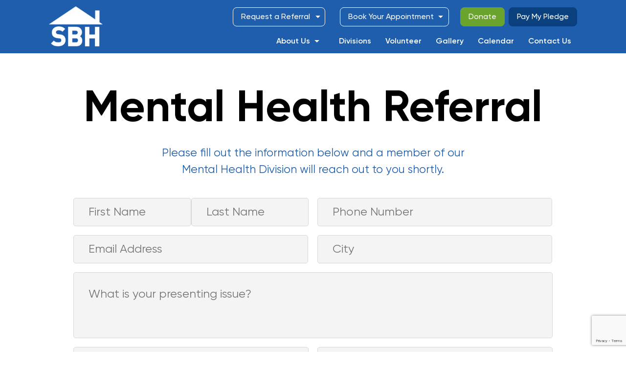

--- FILE ---
content_type: text/html; charset=UTF-8
request_url: https://sbhonline.org/mental-health-referral/
body_size: 8549
content:
<!doctype html>
<html lang="en-US" class="no-js">
    <head><meta http-equiv="Content-Type" content="text/html; charset=utf-8">
        <title>  Mental Health Referral : SBH</title>
        
        <meta http-equiv="X-UA-Compatible" content="IE=edge,chrome=1">
        <meta name="viewport" content="width=device-width, initial-scale=1">
        <meta name="description" content="">

<meta name='robots' content='max-image-preview:large' />
	<style>img:is([sizes="auto" i], [sizes^="auto," i]) { contain-intrinsic-size: 3000px 1500px }</style>
	<link rel='dns-prefetch' href='//cdnjs.cloudflare.com' />
<link rel='dns-prefetch' href='//maxcdn.bootstrapcdn.com' />
<link rel='dns-prefetch' href='//pro.fontawesome.com' />
<link rel='stylesheet' id='twb-open-sans-css' href='https://fonts.googleapis.com/css?family=Open+Sans%3A300%2C400%2C500%2C600%2C700%2C800&#038;display=swap&#038;ver=6.8.3' media='all' />
<link rel='stylesheet' id='twbbwg-global-css' href='https://sbhonline.org/wp-content/plugins/photo-gallery/booster/assets/css/global.css?ver=1.0.0' media='all' />
<link rel='stylesheet' id='sbr_styles-css' href='https://sbhonline.org/wp-content/plugins/reviews-feed/assets/css/sbr-styles.min.css?ver=2.1.1' media='all' />
<link rel='stylesheet' id='sbi_styles-css' href='https://sbhonline.org/wp-content/plugins/instagram-feed/css/sbi-styles.min.css?ver=6.10.0' media='all' />
<link rel='stylesheet' id='wp-block-library-css' href='https://sbhonline.org/wp-includes/css/dist/block-library/style.min.css?ver=6.8.3' media='all' />
<style id='classic-theme-styles-inline-css' type='text/css'>
/*! This file is auto-generated */
.wp-block-button__link{color:#fff;background-color:#32373c;border-radius:9999px;box-shadow:none;text-decoration:none;padding:calc(.667em + 2px) calc(1.333em + 2px);font-size:1.125em}.wp-block-file__button{background:#32373c;color:#fff;text-decoration:none}
</style>
<link rel='stylesheet' id='wp-components-css' href='https://sbhonline.org/wp-includes/css/dist/components/style.min.css?ver=6.8.3' media='all' />
<link rel='stylesheet' id='wp-preferences-css' href='https://sbhonline.org/wp-includes/css/dist/preferences/style.min.css?ver=6.8.3' media='all' />
<link rel='stylesheet' id='wp-block-editor-css' href='https://sbhonline.org/wp-includes/css/dist/block-editor/style.min.css?ver=6.8.3' media='all' />
<link rel='stylesheet' id='wp-reusable-blocks-css' href='https://sbhonline.org/wp-includes/css/dist/reusable-blocks/style.min.css?ver=6.8.3' media='all' />
<link rel='stylesheet' id='wp-patterns-css' href='https://sbhonline.org/wp-includes/css/dist/patterns/style.min.css?ver=6.8.3' media='all' />
<link rel='stylesheet' id='wp-editor-css' href='https://sbhonline.org/wp-includes/css/dist/editor/style.min.css?ver=6.8.3' media='all' />
<link rel='stylesheet' id='captain-form-block-style-css-css' href='https://sbhonline.org/wp-content/plugins/captainform/admin/gutenberg/blocks.style.build.css?ver=6.8.3' media='all' />
<style id='global-styles-inline-css' type='text/css'>
:root{--wp--preset--aspect-ratio--square: 1;--wp--preset--aspect-ratio--4-3: 4/3;--wp--preset--aspect-ratio--3-4: 3/4;--wp--preset--aspect-ratio--3-2: 3/2;--wp--preset--aspect-ratio--2-3: 2/3;--wp--preset--aspect-ratio--16-9: 16/9;--wp--preset--aspect-ratio--9-16: 9/16;--wp--preset--color--black: #000000;--wp--preset--color--cyan-bluish-gray: #abb8c3;--wp--preset--color--white: #ffffff;--wp--preset--color--pale-pink: #f78da7;--wp--preset--color--vivid-red: #cf2e2e;--wp--preset--color--luminous-vivid-orange: #ff6900;--wp--preset--color--luminous-vivid-amber: #fcb900;--wp--preset--color--light-green-cyan: #7bdcb5;--wp--preset--color--vivid-green-cyan: #00d084;--wp--preset--color--pale-cyan-blue: #8ed1fc;--wp--preset--color--vivid-cyan-blue: #0693e3;--wp--preset--color--vivid-purple: #9b51e0;--wp--preset--gradient--vivid-cyan-blue-to-vivid-purple: linear-gradient(135deg,rgba(6,147,227,1) 0%,rgb(155,81,224) 100%);--wp--preset--gradient--light-green-cyan-to-vivid-green-cyan: linear-gradient(135deg,rgb(122,220,180) 0%,rgb(0,208,130) 100%);--wp--preset--gradient--luminous-vivid-amber-to-luminous-vivid-orange: linear-gradient(135deg,rgba(252,185,0,1) 0%,rgba(255,105,0,1) 100%);--wp--preset--gradient--luminous-vivid-orange-to-vivid-red: linear-gradient(135deg,rgba(255,105,0,1) 0%,rgb(207,46,46) 100%);--wp--preset--gradient--very-light-gray-to-cyan-bluish-gray: linear-gradient(135deg,rgb(238,238,238) 0%,rgb(169,184,195) 100%);--wp--preset--gradient--cool-to-warm-spectrum: linear-gradient(135deg,rgb(74,234,220) 0%,rgb(151,120,209) 20%,rgb(207,42,186) 40%,rgb(238,44,130) 60%,rgb(251,105,98) 80%,rgb(254,248,76) 100%);--wp--preset--gradient--blush-light-purple: linear-gradient(135deg,rgb(255,206,236) 0%,rgb(152,150,240) 100%);--wp--preset--gradient--blush-bordeaux: linear-gradient(135deg,rgb(254,205,165) 0%,rgb(254,45,45) 50%,rgb(107,0,62) 100%);--wp--preset--gradient--luminous-dusk: linear-gradient(135deg,rgb(255,203,112) 0%,rgb(199,81,192) 50%,rgb(65,88,208) 100%);--wp--preset--gradient--pale-ocean: linear-gradient(135deg,rgb(255,245,203) 0%,rgb(182,227,212) 50%,rgb(51,167,181) 100%);--wp--preset--gradient--electric-grass: linear-gradient(135deg,rgb(202,248,128) 0%,rgb(113,206,126) 100%);--wp--preset--gradient--midnight: linear-gradient(135deg,rgb(2,3,129) 0%,rgb(40,116,252) 100%);--wp--preset--font-size--small: 13px;--wp--preset--font-size--medium: 20px;--wp--preset--font-size--large: 36px;--wp--preset--font-size--x-large: 42px;--wp--preset--spacing--20: 0.44rem;--wp--preset--spacing--30: 0.67rem;--wp--preset--spacing--40: 1rem;--wp--preset--spacing--50: 1.5rem;--wp--preset--spacing--60: 2.25rem;--wp--preset--spacing--70: 3.38rem;--wp--preset--spacing--80: 5.06rem;--wp--preset--shadow--natural: 6px 6px 9px rgba(0, 0, 0, 0.2);--wp--preset--shadow--deep: 12px 12px 50px rgba(0, 0, 0, 0.4);--wp--preset--shadow--sharp: 6px 6px 0px rgba(0, 0, 0, 0.2);--wp--preset--shadow--outlined: 6px 6px 0px -3px rgba(255, 255, 255, 1), 6px 6px rgba(0, 0, 0, 1);--wp--preset--shadow--crisp: 6px 6px 0px rgba(0, 0, 0, 1);}:where(.is-layout-flex){gap: 0.5em;}:where(.is-layout-grid){gap: 0.5em;}body .is-layout-flex{display: flex;}.is-layout-flex{flex-wrap: wrap;align-items: center;}.is-layout-flex > :is(*, div){margin: 0;}body .is-layout-grid{display: grid;}.is-layout-grid > :is(*, div){margin: 0;}:where(.wp-block-columns.is-layout-flex){gap: 2em;}:where(.wp-block-columns.is-layout-grid){gap: 2em;}:where(.wp-block-post-template.is-layout-flex){gap: 1.25em;}:where(.wp-block-post-template.is-layout-grid){gap: 1.25em;}.has-black-color{color: var(--wp--preset--color--black) !important;}.has-cyan-bluish-gray-color{color: var(--wp--preset--color--cyan-bluish-gray) !important;}.has-white-color{color: var(--wp--preset--color--white) !important;}.has-pale-pink-color{color: var(--wp--preset--color--pale-pink) !important;}.has-vivid-red-color{color: var(--wp--preset--color--vivid-red) !important;}.has-luminous-vivid-orange-color{color: var(--wp--preset--color--luminous-vivid-orange) !important;}.has-luminous-vivid-amber-color{color: var(--wp--preset--color--luminous-vivid-amber) !important;}.has-light-green-cyan-color{color: var(--wp--preset--color--light-green-cyan) !important;}.has-vivid-green-cyan-color{color: var(--wp--preset--color--vivid-green-cyan) !important;}.has-pale-cyan-blue-color{color: var(--wp--preset--color--pale-cyan-blue) !important;}.has-vivid-cyan-blue-color{color: var(--wp--preset--color--vivid-cyan-blue) !important;}.has-vivid-purple-color{color: var(--wp--preset--color--vivid-purple) !important;}.has-black-background-color{background-color: var(--wp--preset--color--black) !important;}.has-cyan-bluish-gray-background-color{background-color: var(--wp--preset--color--cyan-bluish-gray) !important;}.has-white-background-color{background-color: var(--wp--preset--color--white) !important;}.has-pale-pink-background-color{background-color: var(--wp--preset--color--pale-pink) !important;}.has-vivid-red-background-color{background-color: var(--wp--preset--color--vivid-red) !important;}.has-luminous-vivid-orange-background-color{background-color: var(--wp--preset--color--luminous-vivid-orange) !important;}.has-luminous-vivid-amber-background-color{background-color: var(--wp--preset--color--luminous-vivid-amber) !important;}.has-light-green-cyan-background-color{background-color: var(--wp--preset--color--light-green-cyan) !important;}.has-vivid-green-cyan-background-color{background-color: var(--wp--preset--color--vivid-green-cyan) !important;}.has-pale-cyan-blue-background-color{background-color: var(--wp--preset--color--pale-cyan-blue) !important;}.has-vivid-cyan-blue-background-color{background-color: var(--wp--preset--color--vivid-cyan-blue) !important;}.has-vivid-purple-background-color{background-color: var(--wp--preset--color--vivid-purple) !important;}.has-black-border-color{border-color: var(--wp--preset--color--black) !important;}.has-cyan-bluish-gray-border-color{border-color: var(--wp--preset--color--cyan-bluish-gray) !important;}.has-white-border-color{border-color: var(--wp--preset--color--white) !important;}.has-pale-pink-border-color{border-color: var(--wp--preset--color--pale-pink) !important;}.has-vivid-red-border-color{border-color: var(--wp--preset--color--vivid-red) !important;}.has-luminous-vivid-orange-border-color{border-color: var(--wp--preset--color--luminous-vivid-orange) !important;}.has-luminous-vivid-amber-border-color{border-color: var(--wp--preset--color--luminous-vivid-amber) !important;}.has-light-green-cyan-border-color{border-color: var(--wp--preset--color--light-green-cyan) !important;}.has-vivid-green-cyan-border-color{border-color: var(--wp--preset--color--vivid-green-cyan) !important;}.has-pale-cyan-blue-border-color{border-color: var(--wp--preset--color--pale-cyan-blue) !important;}.has-vivid-cyan-blue-border-color{border-color: var(--wp--preset--color--vivid-cyan-blue) !important;}.has-vivid-purple-border-color{border-color: var(--wp--preset--color--vivid-purple) !important;}.has-vivid-cyan-blue-to-vivid-purple-gradient-background{background: var(--wp--preset--gradient--vivid-cyan-blue-to-vivid-purple) !important;}.has-light-green-cyan-to-vivid-green-cyan-gradient-background{background: var(--wp--preset--gradient--light-green-cyan-to-vivid-green-cyan) !important;}.has-luminous-vivid-amber-to-luminous-vivid-orange-gradient-background{background: var(--wp--preset--gradient--luminous-vivid-amber-to-luminous-vivid-orange) !important;}.has-luminous-vivid-orange-to-vivid-red-gradient-background{background: var(--wp--preset--gradient--luminous-vivid-orange-to-vivid-red) !important;}.has-very-light-gray-to-cyan-bluish-gray-gradient-background{background: var(--wp--preset--gradient--very-light-gray-to-cyan-bluish-gray) !important;}.has-cool-to-warm-spectrum-gradient-background{background: var(--wp--preset--gradient--cool-to-warm-spectrum) !important;}.has-blush-light-purple-gradient-background{background: var(--wp--preset--gradient--blush-light-purple) !important;}.has-blush-bordeaux-gradient-background{background: var(--wp--preset--gradient--blush-bordeaux) !important;}.has-luminous-dusk-gradient-background{background: var(--wp--preset--gradient--luminous-dusk) !important;}.has-pale-ocean-gradient-background{background: var(--wp--preset--gradient--pale-ocean) !important;}.has-electric-grass-gradient-background{background: var(--wp--preset--gradient--electric-grass) !important;}.has-midnight-gradient-background{background: var(--wp--preset--gradient--midnight) !important;}.has-small-font-size{font-size: var(--wp--preset--font-size--small) !important;}.has-medium-font-size{font-size: var(--wp--preset--font-size--medium) !important;}.has-large-font-size{font-size: var(--wp--preset--font-size--large) !important;}.has-x-large-font-size{font-size: var(--wp--preset--font-size--x-large) !important;}
:where(.wp-block-post-template.is-layout-flex){gap: 1.25em;}:where(.wp-block-post-template.is-layout-grid){gap: 1.25em;}
:where(.wp-block-columns.is-layout-flex){gap: 2em;}:where(.wp-block-columns.is-layout-grid){gap: 2em;}
:root :where(.wp-block-pullquote){font-size: 1.5em;line-height: 1.6;}
</style>
<link rel='stylesheet' id='contact-form-7-css' href='https://sbhonline.org/wp-content/plugins/contact-form-7/includes/css/styles.css?ver=6.0.6' media='all' />
<link rel='stylesheet' id='ctf_styles-css' href='https://sbhonline.org/wp-content/plugins/custom-twitter-feeds/css/ctf-styles.min.css?ver=2.3.1' media='all' />
<link rel='stylesheet' id='bwg_fonts-css' href='https://sbhonline.org/wp-content/plugins/photo-gallery/css/bwg-fonts/fonts.css?ver=0.0.1' media='all' />
<link rel='stylesheet' id='sumoselect-css' href='https://sbhonline.org/wp-content/plugins/photo-gallery/css/sumoselect.min.css?ver=3.4.6' media='all' />
<link rel='stylesheet' id='mCustomScrollbar-css' href='https://sbhonline.org/wp-content/plugins/photo-gallery/css/jquery.mCustomScrollbar.min.css?ver=3.1.5' media='all' />
<link rel='stylesheet' id='bwg_frontend-css' href='https://sbhonline.org/wp-content/plugins/photo-gallery/css/styles.min.css?ver=1.8.35' media='all' />
<link rel='stylesheet' id='cff-css' href='https://sbhonline.org/wp-content/plugins/custom-facebook-feed/assets/css/cff-style.min.css?ver=4.3.4' media='all' />
<link rel='stylesheet' id='sb-font-awesome-css' href='https://maxcdn.bootstrapcdn.com/font-awesome/4.7.0/css/font-awesome.min.css?ver=6.8.3' media='all' />
<link rel='stylesheet' id='normalize-css' href='https://sbhonline.org/wp-content/themes/sbh/normalize.css?ver=1.0' media='all' />
<link rel='stylesheet' id='custom-css-css' href='https://sbhonline.org/wp-content/themes/sbh/css/style.css?ver=1.0' media='all' />
<link rel='stylesheet' id='html5blank-css' href='https://sbhonline.org/wp-content/themes/sbh/style.css?ver=1.1' media='all' />
<link rel='stylesheet' id='html5blank-custom-css' href='https://sbhonline.org/wp-content/themes/sbh/custom.css?ver=1.1' media='all' />
<link rel='stylesheet' id='fontavesome-css' href='https://pro.fontawesome.com/releases/v5.10.0/css/all.css?ver=1.1' media='all' />
<link rel='stylesheet' id='owl-carousel-style-css' href='https://cdnjs.cloudflare.com/ajax/libs/OwlCarousel2/2.3.4/assets/owl.carousel.min.css?ver=6.8.3' media='all' />
<script type="text/javascript" src="https://sbhonline.org/wp-includes/js/jquery/jquery.min.js?ver=3.7.1" id="jquery-core-js"></script>
<script type="text/javascript" src="https://sbhonline.org/wp-includes/js/jquery/jquery-migrate.min.js?ver=3.4.1" id="jquery-migrate-js"></script>
<script type="text/javascript" src="https://sbhonline.org/wp-content/themes/sbh/js/lib/conditionizr-4.3.0.min.js?ver=4.3.0" id="conditionizr-js"></script>
<script type="text/javascript" src="https://sbhonline.org/wp-content/themes/sbh/js/lib/modernizr-2.7.1.min.js?ver=2.7.1" id="modernizr-js"></script>
<script type="text/javascript" src="https://sbhonline.org/wp-content/themes/sbh/js/scripts.js?ver=1.0.0" id="html5blankscripts-js"></script>
<script type="text/javascript" src="https://sbhonline.org/wp-content/themes/sbh/js/jquery-circle-progress/dist/circle-progress.js?ver=1.1.3" id="progress-js"></script>
<script type="text/javascript" src="https://cdnjs.cloudflare.com/ajax/libs/OwlCarousel2/2.3.4/owl.carousel.min.js?ver=6.8.3" id="owl-carousel-js"></script>
<script type="text/javascript" src="https://sbhonline.org/wp-content/plugins/photo-gallery/booster/assets/js/circle-progress.js?ver=1.2.2" id="twbbwg-circle-js"></script>
<script type="text/javascript" id="twbbwg-global-js-extra">
/* <![CDATA[ */
var twb = {"nonce":"524b2e53c3","ajax_url":"https:\/\/sbhonline.org\/wp-admin\/admin-ajax.php","plugin_url":"https:\/\/sbhonline.org\/wp-content\/plugins\/photo-gallery\/booster","href":"https:\/\/sbhonline.org\/wp-admin\/admin.php?page=twbbwg_photo-gallery"};
var twb = {"nonce":"524b2e53c3","ajax_url":"https:\/\/sbhonline.org\/wp-admin\/admin-ajax.php","plugin_url":"https:\/\/sbhonline.org\/wp-content\/plugins\/photo-gallery\/booster","href":"https:\/\/sbhonline.org\/wp-admin\/admin.php?page=twbbwg_photo-gallery"};
/* ]]> */
</script>
<script type="text/javascript" src="https://sbhonline.org/wp-content/plugins/photo-gallery/booster/assets/js/global.js?ver=1.0.0" id="twbbwg-global-js"></script>
<script type="text/javascript" src="https://sbhonline.org/wp-content/plugins/photo-gallery/js/jquery.sumoselect.min.js?ver=3.4.6" id="sumoselect-js"></script>
<script type="text/javascript" src="https://sbhonline.org/wp-content/plugins/photo-gallery/js/tocca.min.js?ver=2.0.9" id="bwg_mobile-js"></script>
<script type="text/javascript" src="https://sbhonline.org/wp-content/plugins/photo-gallery/js/jquery.mCustomScrollbar.concat.min.js?ver=3.1.5" id="mCustomScrollbar-js"></script>
<script type="text/javascript" src="https://sbhonline.org/wp-content/plugins/photo-gallery/js/jquery.fullscreen.min.js?ver=0.6.0" id="jquery-fullscreen-js"></script>
<script type="text/javascript" id="bwg_frontend-js-extra">
/* <![CDATA[ */
var bwg_objectsL10n = {"bwg_field_required":"field is required.","bwg_mail_validation":"This is not a valid email address.","bwg_search_result":"There are no images matching your search.","bwg_select_tag":"Select Tag","bwg_order_by":"Order By","bwg_search":"Search","bwg_show_ecommerce":"Show Ecommerce","bwg_hide_ecommerce":"Hide Ecommerce","bwg_show_comments":"Show Comments","bwg_hide_comments":"Hide Comments","bwg_restore":"Restore","bwg_maximize":"Maximize","bwg_fullscreen":"Fullscreen","bwg_exit_fullscreen":"Exit Fullscreen","bwg_search_tag":"SEARCH...","bwg_tag_no_match":"No tags found","bwg_all_tags_selected":"All tags selected","bwg_tags_selected":"tags selected","play":"Play","pause":"Pause","is_pro":"","bwg_play":"Play","bwg_pause":"Pause","bwg_hide_info":"Hide info","bwg_show_info":"Show info","bwg_hide_rating":"Hide rating","bwg_show_rating":"Show rating","ok":"Ok","cancel":"Cancel","select_all":"Select all","lazy_load":"0","lazy_loader":"https:\/\/sbhonline.org\/wp-content\/plugins\/photo-gallery\/images\/ajax_loader.png","front_ajax":"0","bwg_tag_see_all":"see all tags","bwg_tag_see_less":"see less tags"};
/* ]]> */
</script>
<script type="text/javascript" src="https://sbhonline.org/wp-content/plugins/photo-gallery/js/scripts.min.js?ver=1.8.35" id="bwg_frontend-js"></script>
<script type="text/javascript" src="https://sbhonline.org/wp-content/themes/sbh/js/main.js?ver=1.0.0" id="main-js"></script>
<link rel="https://api.w.org/" href="https://sbhonline.org/wp-json/" /><link rel="alternate" title="JSON" type="application/json" href="https://sbhonline.org/wp-json/wp/v2/pages/3019" /><link rel="alternate" title="oEmbed (JSON)" type="application/json+oembed" href="https://sbhonline.org/wp-json/oembed/1.0/embed?url=https%3A%2F%2Fsbhonline.org%2Fmental-health-referral%2F" />
<link rel="alternate" title="oEmbed (XML)" type="text/xml+oembed" href="https://sbhonline.org/wp-json/oembed/1.0/embed?url=https%3A%2F%2Fsbhonline.org%2Fmental-health-referral%2F&#038;format=xml" />
<link rel="icon" href="https://sbhonline.org/wp-content/uploads/2022/08/favicon.png" sizes="32x32" />
<link rel="icon" href="https://sbhonline.org/wp-content/uploads/2022/08/favicon.png" sizes="192x192" />
<link rel="apple-touch-icon" href="https://sbhonline.org/wp-content/uploads/2022/08/favicon.png" />
<meta name="msapplication-TileImage" content="https://sbhonline.org/wp-content/uploads/2022/08/favicon.png" />
        <script>
            // conditionizr.com
            // configure environment tests
            conditionizr.config({
                assets: 'https://sbhonline.org/wp-content/themes/sbh',
                tests: {}
            });
        </script>

    </head>
    <body class="wp-singular page-template page-template-page_templates page-template-template-forms page-template-page_templatestemplate-forms-php page page-id-3019 wp-theme-sbh mental-health-referral">

        <!-- wrapper -->
        <div class="wrapper">

            <!-- header -->
            <header class="header clear" role="banner">
                
                <!--<div class="header-banner" style="background:#6aa42c; text-align: center; padding: 15px 2.5% 15px 2.5%; font-weight: bold; color: #fff;">Donations for Matanot La’Ebyonim will be accepted until 12 PM on Purim day (3/7).</div>-->

                <div class="header-content clear">
                    <!-- logo -->
                    <div class="logo">
                        <a href="https://sbhonline.org">                            
                            <img src="https://sbhonline.org/wp-content/themes/sbh/img/sbh_logo.png" alt="Logo" class="logo-img" >
                        </a>
                    </div>
                    <!-- /logo -->
                    
                    <div class="navigation-wrapper">
                        
                    <div class="header__button">
                        
                        <div class="request-menu">
                            <a href="#" class="parent-link">Request a Referral</a>
                                <ul>
                                <li><a href="https://sbhonline.org/medical-referral">Medical Referral</a></li>
                                <li><a href="https://sbhonline.org/mental-health-referral">Mental Health Referral</a></li>
                                <!--<li><a href="https://sbhonline.org/general-referral">Something Else</a></li>-->
                            </ul>
                        </div>
                        
                        <div class="request-menu booking-menu">
                            <a href="#" class="parent-link">Book Your Appointment</a>
                                <ul>
                                <li><a href="https://outlook.office365.com/book/CounselingCenterBookingPage@sbhonline.org/" target="_blank">Counseling Center</a></li>
                                <li><a href="https://outlook.office365.com/book/CentralizedIntakeBookingPage@sbhonline.org/" target="_blank">All Other Needs</a></li>
                            </ul>
                        </div>
						
						<a href="https://3964692.app.netsuite.com/core/media/media.nl?id=72553&c=3964692&h=CvoaiRNqhGFvrOTbbL2dhIsdMfF484QQsdWmBk57Ab0phVKf&_xt=.html" target="_blank" class="donate-link">Donate</a>
						<a href="https://3964692.app.netsuite.com/app/login/secure/privatelogin.nl?c=3964692" target="_blank" class="pay-link">Pay My Pledge</a>
						
					</div>    

                    <!-- nav -->
                    <nav class="nav" role="navigation">
                        <ul><li id="menu-item-19" class="menu-item menu-item-type-post_type menu-item-object-page menu-item-has-children menu-item-19"><a href="https://sbhonline.org/about-us/">About Us</a>
<ul class="sub-menu">
	<li id="menu-item-233" class="menu-item menu-item-type-post_type menu-item-object-page menu-item-233"><a href="https://sbhonline.org/leadership/">Leadership</a></li>
	<li id="menu-item-1014" class="menu-item menu-item-type-post_type menu-item-object-page menu-item-1014"><a href="https://sbhonline.org/careers/">Join Our Team</a></li>
	<li id="menu-item-3600" class="menu-item menu-item-type-post_type menu-item-object-page menu-item-3600"><a href="https://sbhonline.org/sbhprivacy-policy/">Privacy Policy</a></li>
</ul>
</li>
<li id="menu-item-20" class="menu-item menu-item-type-post_type menu-item-object-page menu-item-20"><a href="https://sbhonline.org/divisions/">Divisions</a></li>
<li id="menu-item-22" class="menu-item menu-item-type-post_type menu-item-object-page menu-item-22"><a href="https://sbhonline.org/volunteer/">Volunteer</a></li>
<li id="menu-item-654" class="menu-item menu-item-type-post_type menu-item-object-page menu-item-654"><a target="_blank" href="https://sbhonline.org/photo-gallery/">Gallery</a></li>
<li id="menu-item-746" class="menu-item menu-item-type-post_type menu-item-object-page menu-item-746"><a href="https://sbhonline.org/calendar/">Calendar</a></li>
<li id="menu-item-3359" class="menu-item menu-item-type-post_type menu-item-object-page menu-item-3359"><a href="https://sbhonline.org/bookonline/">Contact Us</a></li>
</ul>                    </nav>
                    <!-- /nav -->
                    <div class="hamburger">MENU</div>
					
                </div> <!-- header-content -->
                <nav class="mobile-nav" role="navigation">
                    <ul><li class="menu-item menu-item-type-post_type menu-item-object-page menu-item-has-children menu-item-19"><a href="https://sbhonline.org/about-us/">About Us</a>
<ul class="sub-menu">
	<li class="menu-item menu-item-type-post_type menu-item-object-page menu-item-233"><a href="https://sbhonline.org/leadership/">Leadership</a></li>
	<li class="menu-item menu-item-type-post_type menu-item-object-page menu-item-1014"><a href="https://sbhonline.org/careers/">Join Our Team</a></li>
	<li class="menu-item menu-item-type-post_type menu-item-object-page menu-item-3600"><a href="https://sbhonline.org/sbhprivacy-policy/">Privacy Policy</a></li>
</ul>
</li>
<li class="menu-item menu-item-type-post_type menu-item-object-page menu-item-20"><a href="https://sbhonline.org/divisions/">Divisions</a></li>
<li class="menu-item menu-item-type-post_type menu-item-object-page menu-item-22"><a href="https://sbhonline.org/volunteer/">Volunteer</a></li>
<li class="menu-item menu-item-type-post_type menu-item-object-page menu-item-654"><a target="_blank" href="https://sbhonline.org/photo-gallery/">Gallery</a></li>
<li class="menu-item menu-item-type-post_type menu-item-object-page menu-item-746"><a href="https://sbhonline.org/calendar/">Calendar</a></li>
<li class="menu-item menu-item-type-post_type menu-item-object-page menu-item-3359"><a href="https://sbhonline.org/bookonline/">Contact Us</a></li>
</ul>                </nav>
                
            </header>
            <!-- /header -->
                        
            
<main role="main">
    <!-- section -->
    <section>

                   
                              
                <!-- article -->
                <article id="post-3019" class="post-3019 page type-page status-publish hentry">

                    <div class="main-content clearfix">
                        <h1>Mental Health Referral</h1>
                        
<p class="has-text-align-center">Please fill out the information below and a member of our Mental Health Division will reach out to you shortly.</p>



<div class="wpcf7 no-js" id="wpcf7-f3016-p3019-o1" lang="en-US" dir="ltr" data-wpcf7-id="3016">
<div class="screen-reader-response"><p role="status" aria-live="polite" aria-atomic="true"></p> <ul></ul></div>
<form action="/mental-health-referral/#wpcf7-f3016-p3019-o1" method="post" class="wpcf7-form init" aria-label="Contact form" novalidate="novalidate" data-status="init">
<div style="display: none;">
<input type="hidden" name="_wpcf7" value="3016" />
<input type="hidden" name="_wpcf7_version" value="6.0.6" />
<input type="hidden" name="_wpcf7_locale" value="en_US" />
<input type="hidden" name="_wpcf7_unit_tag" value="wpcf7-f3016-p3019-o1" />
<input type="hidden" name="_wpcf7_container_post" value="3019" />
<input type="hidden" name="_wpcf7_posted_data_hash" value="" />
<input type="hidden" name="_wpcf7_recaptcha_response" value="" />
</div>
<div class="contact-form-box clearfix">
<div class="line1 form-row line-name item2"><div class="form-item user-name"><span class="wpcf7-form-control-wrap" data-name="user_firstname"><input size="40" maxlength="400" class="wpcf7-form-control wpcf7-text wpcf7-validates-as-required" aria-required="true" aria-invalid="false" placeholder="First Name" value="" type="text" name="user_firstname" /></span><span class="wpcf7-form-control-wrap" data-name="user_lastname"><input size="40" maxlength="400" class="wpcf7-form-control wpcf7-text wpcf7-validates-as-required" aria-required="true" aria-invalid="false" placeholder="Last Name" value="" type="text" name="user_lastname" /></span></div><div class="form-item"><span class="wpcf7-form-control-wrap" data-name="phone_number"><input size="40" maxlength="400" class="wpcf7-form-control wpcf7-text wpcf7-validates-as-required" aria-required="true" aria-invalid="false" placeholder="Phone Number" value="" type="text" name="phone_number" /></span></div></div>
<div class="line2 form-row item2"><div class="form-item"><span class="wpcf7-form-control-wrap" data-name="user_email"><input size="40" maxlength="400" class="wpcf7-form-control wpcf7-email wpcf7-validates-as-required wpcf7-text wpcf7-validates-as-email" aria-required="true" aria-invalid="false" placeholder="Email Address" value="" type="email" name="user_email" /></span></div><div class="form-item"><span class="wpcf7-form-control-wrap" data-name="user_city"><input size="40" maxlength="400" class="wpcf7-form-control wpcf7-text" aria-invalid="false" placeholder="City" value="" type="text" name="user_city" /></span></div></div>
<div class="line3 form-row item1"><span class="wpcf7-form-control-wrap" data-name="message"><textarea cols="40" rows="10" maxlength="2000" class="wpcf7-form-control wpcf7-textarea" aria-invalid="false" placeholder="What is your presenting issue?" name="message"></textarea></span></div>
<div class="line4 form-row item2"><div class="form-item"><span class="wpcf7-form-control-wrap" data-name="time_contact"><select class="wpcf7-form-control wpcf7-select" aria-invalid="false" name="time_contact"><option value="What are the best times to reach you?">What are the best times to reach you?</option><option value="Morning">Morning</option><option value="Afternoon">Afternoon</option><option value="Evening">Evening</option></select></span></div><div class="form-item"><span class="wpcf7-form-control-wrap" data-name="way_contact"><select class="wpcf7-form-control wpcf7-select" aria-invalid="false" name="way_contact"><option value="What is the best way to reach you?">What is the best way to reach you?</option><option value="Phone">Phone</option><option value="Email">Email</option></select></span></div></div>
<div class="line5 form-row item1"><span class="wpcf7-form-control-wrap" data-name="agree_receive_sms"><span class="wpcf7-form-control wpcf7-checkbox"><span class="wpcf7-list-item first last"><label><input type="checkbox" name="agree_receive_sms[]" value="By providing a telephone number and submitting this form you are consenting to be contacted by SMS text message. Message &amp; data rates may apply. Message frequency may vary. You can reply STOP to opt-out of further messaging. Reply HELP for more information. Please refer to our Privacy Policy." /><span class="wpcf7-list-item-label">By providing a telephone number and submitting this form you are consenting to be contacted by SMS text message. Message &amp; data rates may apply. Message frequency may vary. You can reply STOP to opt-out of further messaging. Reply HELP for more information. Please refer to our Privacy Policy.</span></label></span></span></span></div>
<div class="line5 form-row submit"><input class="wpcf7-form-control wpcf7-submit has-spinner" type="submit" value="Submit" /></div>
</div><div class="wpcf7-response-output" aria-hidden="true"></div>
</form>
</div>

                    </div><!-- main-content -->


                </article>
                <!-- /article -->               
                
            
        
    </section>
    <!-- /section -->
</main>

<!-- footer -->
<div class="popup_gallery"></div>
<footer class="footer" role="contentinfo">
    <div class="footer-content">
        <!-- copyright -->
        <p class="copyright">
                Copyright &copy; 2026 
                <a href="//whitemedia.com">Website Design Company</a>
                <a class="company-link" href="//whitemedia.com">white<span>media</span></a>.
        </p>
        
        
        <ul class="social">
            <li class="instagram"><a href="https://www.instagram.com/sbh_updates/" target="_blank"><img src="https://sbhonline.org/wp-content/themes/sbh/img/icons/instagram.png"></a></li>
            <li class="facebook"><a href="https://www.facebook.com/sbhupdates/" target="_blank"><img src="https://sbhonline.org/wp-content/themes/sbh/img/icons/facebook.png"></a></li>
            <li class="twitter"><a href="https://twitter.com/sbhupdatesny" target="_blank"><img src="https://sbhonline.org/wp-content/themes/sbh/img/icons/twitter.png"></a></li>
            <li class="youtube"><a href="https://www.youtube.com/c/sbhlive" target="_blank"><img src="https://sbhonline.org/wp-content/themes/sbh/img/icons/youtube.png"></a></li>
        </ul>
        
       
        <div class="footer-logos">
            <!--<img src="https://sbhonline.org/wp-content/themes/sbh/img/sbh_seal.png" alt="SBH Seal" class="footer-seal">-->
            <img class="charity-navigator" src="https://sbhonline.org/wp-content/themes/sbh/img/charity_logo.jpg" alt="Charity Navigator" >
            <img class="home__slider-icon icon3" src="https://sbhonline.org/wp-content/themes/sbh/img/points_of_light.png" alt="Points of Light" style="margin-left: 20px;">
			<img src="https://sbhonline.org/wp-content/uploads/2026/01/candid-seal-platinum-2025.png" alt="candid-seal-platinum" class="footer-seal" style="margin-left: 20px;">
        </div>
        
        <div class="clearfix"></div>

        <!-- /copyright -->

    </div> <!-- footer-content -->
    
    
    <div class="footer-form">
        <!-- Begin Mailchimp Signup Form -->
<link href="//cdn-images.mailchimp.com/embedcode/classic-10_7.css" rel="stylesheet" type="text/css">
<style type="text/css">
	#mc_embed_signup{background:#fff; clear:left; font:14px Helvetica,Arial,sans-serif;  width:600px;}
	/* Add your own Mailchimp form style overrides in your site stylesheet or in this style block.
	   We recommend moving this block and the preceding CSS link to the HEAD of your HTML file. */
</style>
<div id="mc_embed_signup">
<form action="https://sbhonline.us10.list-manage.com/subscribe/post?u=f868b48a7a5f6217ae19e0843&amp;id=b6e92265f1" method="post" id="mc-embedded-subscribe-form" name="mc-embedded-subscribe-form" class="validate" target="_blank" novalidate>
    <div id="mc_embed_signup_scroll">
	<h2>Stay Connected</h2>
	<p style="text-align: center;">Sign up with your email address to receive news and updates.</p>
<div class="mc-field-group">
	<input type="email" value="" name="EMAIL" class="required email" id="mce-EMAIL" placeholder="Email*">
</div>
<div class="mc-field-group">
	<input type="text" value="" name="FNAME" class="" id="mce-FNAME" placeholder="First Name">
</div>
<div class="mc-field-group">
	<input type="text" value="" name="LNAME" class="" id="mce-LNAME" placeholder="Last Name">
</div>
    <div style="position: absolute; left: -5000px;" aria-hidden="true"><input type="text" name="b_f868b48a7a5f6217ae19e0843_b6e92265f1" tabindex="-1" value=""></div>
    <div class="submit-form-button"><input type="submit" value="Subscribe" name="subscribe" id="mc-embedded-subscribe" class="button"></div>
    
    	<div id="mce-responses" class="clear">
		<div class="response" id="mce-error-response" style="display:none"></div>
		<div class="response" id="mce-success-response" style="display:none"></div>
	</div>    <!-- real people should not fill this in and expect good things - do not remove this or risk form bot signups-->
    
    </div>
</form>
</div>
<script type='text/javascript' src='//s3.amazonaws.com/downloads.mailchimp.com/js/mc-validate.js'></script><script type='text/javascript'>(function($) {window.fnames = new Array(); window.ftypes = new Array();fnames[0]='EMAIL';ftypes[0]='email';fnames[1]='FNAME';ftypes[1]='text';fnames[2]='LNAME';ftypes[2]='text';fnames[3]='MMERGE3';ftypes[3]='text';}(jQuery));var $mcj = jQuery.noConflict(true);</script>
<!--End mc_embed_signup-->
    </div>
    
</footer>
			<!-- /footer -->

		</div>
		<!-- /wrapper -->

		<script type="speculationrules">
{"prefetch":[{"source":"document","where":{"and":[{"href_matches":"\/*"},{"not":{"href_matches":["\/wp-*.php","\/wp-admin\/*","\/wp-content\/uploads\/*","\/wp-content\/*","\/wp-content\/plugins\/*","\/wp-content\/themes\/sbh\/*","\/*\\?(.+)"]}},{"not":{"selector_matches":"a[rel~=\"nofollow\"]"}},{"not":{"selector_matches":".no-prefetch, .no-prefetch a"}}]},"eagerness":"conservative"}]}
</script>
<!-- Custom Facebook Feed JS -->
<script type="text/javascript">var cffajaxurl = "https://sbhonline.org/wp-admin/admin-ajax.php";
var cfflinkhashtags = "true";
</script>
<!-- YouTube Feeds JS -->
<script type="text/javascript">

</script>
<!-- Instagram Feed JS -->
<script type="text/javascript">
var sbiajaxurl = "https://sbhonline.org/wp-admin/admin-ajax.php";
</script>
<script type="text/javascript" src="https://sbhonline.org/wp-includes/js/dist/hooks.min.js?ver=4d63a3d491d11ffd8ac6" id="wp-hooks-js"></script>
<script type="text/javascript" src="https://sbhonline.org/wp-includes/js/dist/i18n.min.js?ver=5e580eb46a90c2b997e6" id="wp-i18n-js"></script>
<script type="text/javascript" id="wp-i18n-js-after">
/* <![CDATA[ */
wp.i18n.setLocaleData( { 'text direction\u0004ltr': [ 'ltr' ] } );
/* ]]> */
</script>
<script type="text/javascript" src="https://sbhonline.org/wp-content/plugins/contact-form-7/includes/swv/js/index.js?ver=6.0.6" id="swv-js"></script>
<script type="text/javascript" id="contact-form-7-js-before">
/* <![CDATA[ */
var wpcf7 = {
    "api": {
        "root": "https:\/\/sbhonline.org\/wp-json\/",
        "namespace": "contact-form-7\/v1"
    },
    "cached": 1
};
/* ]]> */
</script>
<script type="text/javascript" src="https://sbhonline.org/wp-content/plugins/contact-form-7/includes/js/index.js?ver=6.0.6" id="contact-form-7-js"></script>
<script type="text/javascript" src="https://sbhonline.org/wp-content/plugins/custom-facebook-feed/assets/js/cff-scripts.min.js?ver=4.3.4" id="cffscripts-js"></script>
<script type="text/javascript" src="https://www.google.com/recaptcha/api.js?render=6Ld9A_kiAAAAAIEnNRsjJJbvI5ILjvHt6SwujBsj&amp;ver=3.0" id="google-recaptcha-js"></script>
<script type="text/javascript" src="https://sbhonline.org/wp-includes/js/dist/vendor/wp-polyfill.min.js?ver=3.15.0" id="wp-polyfill-js"></script>
<script type="text/javascript" id="wpcf7-recaptcha-js-before">
/* <![CDATA[ */
var wpcf7_recaptcha = {
    "sitekey": "6Ld9A_kiAAAAAIEnNRsjJJbvI5ILjvHt6SwujBsj",
    "actions": {
        "homepage": "homepage",
        "contactform": "contactform"
    }
};
/* ]]> */
</script>
<script type="text/javascript" src="https://sbhonline.org/wp-content/plugins/contact-form-7/modules/recaptcha/index.js?ver=6.0.6" id="wpcf7-recaptcha-js"></script>
		
	</body>
</html>


--- FILE ---
content_type: text/html; charset=utf-8
request_url: https://www.google.com/recaptcha/api2/anchor?ar=1&k=6Ld9A_kiAAAAAIEnNRsjJJbvI5ILjvHt6SwujBsj&co=aHR0cHM6Ly9zYmhvbmxpbmUub3JnOjQ0Mw..&hl=en&v=PoyoqOPhxBO7pBk68S4YbpHZ&size=invisible&anchor-ms=20000&execute-ms=30000&cb=jty496kuzlc2
body_size: 48823
content:
<!DOCTYPE HTML><html dir="ltr" lang="en"><head><meta http-equiv="Content-Type" content="text/html; charset=UTF-8">
<meta http-equiv="X-UA-Compatible" content="IE=edge">
<title>reCAPTCHA</title>
<style type="text/css">
/* cyrillic-ext */
@font-face {
  font-family: 'Roboto';
  font-style: normal;
  font-weight: 400;
  font-stretch: 100%;
  src: url(//fonts.gstatic.com/s/roboto/v48/KFO7CnqEu92Fr1ME7kSn66aGLdTylUAMa3GUBHMdazTgWw.woff2) format('woff2');
  unicode-range: U+0460-052F, U+1C80-1C8A, U+20B4, U+2DE0-2DFF, U+A640-A69F, U+FE2E-FE2F;
}
/* cyrillic */
@font-face {
  font-family: 'Roboto';
  font-style: normal;
  font-weight: 400;
  font-stretch: 100%;
  src: url(//fonts.gstatic.com/s/roboto/v48/KFO7CnqEu92Fr1ME7kSn66aGLdTylUAMa3iUBHMdazTgWw.woff2) format('woff2');
  unicode-range: U+0301, U+0400-045F, U+0490-0491, U+04B0-04B1, U+2116;
}
/* greek-ext */
@font-face {
  font-family: 'Roboto';
  font-style: normal;
  font-weight: 400;
  font-stretch: 100%;
  src: url(//fonts.gstatic.com/s/roboto/v48/KFO7CnqEu92Fr1ME7kSn66aGLdTylUAMa3CUBHMdazTgWw.woff2) format('woff2');
  unicode-range: U+1F00-1FFF;
}
/* greek */
@font-face {
  font-family: 'Roboto';
  font-style: normal;
  font-weight: 400;
  font-stretch: 100%;
  src: url(//fonts.gstatic.com/s/roboto/v48/KFO7CnqEu92Fr1ME7kSn66aGLdTylUAMa3-UBHMdazTgWw.woff2) format('woff2');
  unicode-range: U+0370-0377, U+037A-037F, U+0384-038A, U+038C, U+038E-03A1, U+03A3-03FF;
}
/* math */
@font-face {
  font-family: 'Roboto';
  font-style: normal;
  font-weight: 400;
  font-stretch: 100%;
  src: url(//fonts.gstatic.com/s/roboto/v48/KFO7CnqEu92Fr1ME7kSn66aGLdTylUAMawCUBHMdazTgWw.woff2) format('woff2');
  unicode-range: U+0302-0303, U+0305, U+0307-0308, U+0310, U+0312, U+0315, U+031A, U+0326-0327, U+032C, U+032F-0330, U+0332-0333, U+0338, U+033A, U+0346, U+034D, U+0391-03A1, U+03A3-03A9, U+03B1-03C9, U+03D1, U+03D5-03D6, U+03F0-03F1, U+03F4-03F5, U+2016-2017, U+2034-2038, U+203C, U+2040, U+2043, U+2047, U+2050, U+2057, U+205F, U+2070-2071, U+2074-208E, U+2090-209C, U+20D0-20DC, U+20E1, U+20E5-20EF, U+2100-2112, U+2114-2115, U+2117-2121, U+2123-214F, U+2190, U+2192, U+2194-21AE, U+21B0-21E5, U+21F1-21F2, U+21F4-2211, U+2213-2214, U+2216-22FF, U+2308-230B, U+2310, U+2319, U+231C-2321, U+2336-237A, U+237C, U+2395, U+239B-23B7, U+23D0, U+23DC-23E1, U+2474-2475, U+25AF, U+25B3, U+25B7, U+25BD, U+25C1, U+25CA, U+25CC, U+25FB, U+266D-266F, U+27C0-27FF, U+2900-2AFF, U+2B0E-2B11, U+2B30-2B4C, U+2BFE, U+3030, U+FF5B, U+FF5D, U+1D400-1D7FF, U+1EE00-1EEFF;
}
/* symbols */
@font-face {
  font-family: 'Roboto';
  font-style: normal;
  font-weight: 400;
  font-stretch: 100%;
  src: url(//fonts.gstatic.com/s/roboto/v48/KFO7CnqEu92Fr1ME7kSn66aGLdTylUAMaxKUBHMdazTgWw.woff2) format('woff2');
  unicode-range: U+0001-000C, U+000E-001F, U+007F-009F, U+20DD-20E0, U+20E2-20E4, U+2150-218F, U+2190, U+2192, U+2194-2199, U+21AF, U+21E6-21F0, U+21F3, U+2218-2219, U+2299, U+22C4-22C6, U+2300-243F, U+2440-244A, U+2460-24FF, U+25A0-27BF, U+2800-28FF, U+2921-2922, U+2981, U+29BF, U+29EB, U+2B00-2BFF, U+4DC0-4DFF, U+FFF9-FFFB, U+10140-1018E, U+10190-1019C, U+101A0, U+101D0-101FD, U+102E0-102FB, U+10E60-10E7E, U+1D2C0-1D2D3, U+1D2E0-1D37F, U+1F000-1F0FF, U+1F100-1F1AD, U+1F1E6-1F1FF, U+1F30D-1F30F, U+1F315, U+1F31C, U+1F31E, U+1F320-1F32C, U+1F336, U+1F378, U+1F37D, U+1F382, U+1F393-1F39F, U+1F3A7-1F3A8, U+1F3AC-1F3AF, U+1F3C2, U+1F3C4-1F3C6, U+1F3CA-1F3CE, U+1F3D4-1F3E0, U+1F3ED, U+1F3F1-1F3F3, U+1F3F5-1F3F7, U+1F408, U+1F415, U+1F41F, U+1F426, U+1F43F, U+1F441-1F442, U+1F444, U+1F446-1F449, U+1F44C-1F44E, U+1F453, U+1F46A, U+1F47D, U+1F4A3, U+1F4B0, U+1F4B3, U+1F4B9, U+1F4BB, U+1F4BF, U+1F4C8-1F4CB, U+1F4D6, U+1F4DA, U+1F4DF, U+1F4E3-1F4E6, U+1F4EA-1F4ED, U+1F4F7, U+1F4F9-1F4FB, U+1F4FD-1F4FE, U+1F503, U+1F507-1F50B, U+1F50D, U+1F512-1F513, U+1F53E-1F54A, U+1F54F-1F5FA, U+1F610, U+1F650-1F67F, U+1F687, U+1F68D, U+1F691, U+1F694, U+1F698, U+1F6AD, U+1F6B2, U+1F6B9-1F6BA, U+1F6BC, U+1F6C6-1F6CF, U+1F6D3-1F6D7, U+1F6E0-1F6EA, U+1F6F0-1F6F3, U+1F6F7-1F6FC, U+1F700-1F7FF, U+1F800-1F80B, U+1F810-1F847, U+1F850-1F859, U+1F860-1F887, U+1F890-1F8AD, U+1F8B0-1F8BB, U+1F8C0-1F8C1, U+1F900-1F90B, U+1F93B, U+1F946, U+1F984, U+1F996, U+1F9E9, U+1FA00-1FA6F, U+1FA70-1FA7C, U+1FA80-1FA89, U+1FA8F-1FAC6, U+1FACE-1FADC, U+1FADF-1FAE9, U+1FAF0-1FAF8, U+1FB00-1FBFF;
}
/* vietnamese */
@font-face {
  font-family: 'Roboto';
  font-style: normal;
  font-weight: 400;
  font-stretch: 100%;
  src: url(//fonts.gstatic.com/s/roboto/v48/KFO7CnqEu92Fr1ME7kSn66aGLdTylUAMa3OUBHMdazTgWw.woff2) format('woff2');
  unicode-range: U+0102-0103, U+0110-0111, U+0128-0129, U+0168-0169, U+01A0-01A1, U+01AF-01B0, U+0300-0301, U+0303-0304, U+0308-0309, U+0323, U+0329, U+1EA0-1EF9, U+20AB;
}
/* latin-ext */
@font-face {
  font-family: 'Roboto';
  font-style: normal;
  font-weight: 400;
  font-stretch: 100%;
  src: url(//fonts.gstatic.com/s/roboto/v48/KFO7CnqEu92Fr1ME7kSn66aGLdTylUAMa3KUBHMdazTgWw.woff2) format('woff2');
  unicode-range: U+0100-02BA, U+02BD-02C5, U+02C7-02CC, U+02CE-02D7, U+02DD-02FF, U+0304, U+0308, U+0329, U+1D00-1DBF, U+1E00-1E9F, U+1EF2-1EFF, U+2020, U+20A0-20AB, U+20AD-20C0, U+2113, U+2C60-2C7F, U+A720-A7FF;
}
/* latin */
@font-face {
  font-family: 'Roboto';
  font-style: normal;
  font-weight: 400;
  font-stretch: 100%;
  src: url(//fonts.gstatic.com/s/roboto/v48/KFO7CnqEu92Fr1ME7kSn66aGLdTylUAMa3yUBHMdazQ.woff2) format('woff2');
  unicode-range: U+0000-00FF, U+0131, U+0152-0153, U+02BB-02BC, U+02C6, U+02DA, U+02DC, U+0304, U+0308, U+0329, U+2000-206F, U+20AC, U+2122, U+2191, U+2193, U+2212, U+2215, U+FEFF, U+FFFD;
}
/* cyrillic-ext */
@font-face {
  font-family: 'Roboto';
  font-style: normal;
  font-weight: 500;
  font-stretch: 100%;
  src: url(//fonts.gstatic.com/s/roboto/v48/KFO7CnqEu92Fr1ME7kSn66aGLdTylUAMa3GUBHMdazTgWw.woff2) format('woff2');
  unicode-range: U+0460-052F, U+1C80-1C8A, U+20B4, U+2DE0-2DFF, U+A640-A69F, U+FE2E-FE2F;
}
/* cyrillic */
@font-face {
  font-family: 'Roboto';
  font-style: normal;
  font-weight: 500;
  font-stretch: 100%;
  src: url(//fonts.gstatic.com/s/roboto/v48/KFO7CnqEu92Fr1ME7kSn66aGLdTylUAMa3iUBHMdazTgWw.woff2) format('woff2');
  unicode-range: U+0301, U+0400-045F, U+0490-0491, U+04B0-04B1, U+2116;
}
/* greek-ext */
@font-face {
  font-family: 'Roboto';
  font-style: normal;
  font-weight: 500;
  font-stretch: 100%;
  src: url(//fonts.gstatic.com/s/roboto/v48/KFO7CnqEu92Fr1ME7kSn66aGLdTylUAMa3CUBHMdazTgWw.woff2) format('woff2');
  unicode-range: U+1F00-1FFF;
}
/* greek */
@font-face {
  font-family: 'Roboto';
  font-style: normal;
  font-weight: 500;
  font-stretch: 100%;
  src: url(//fonts.gstatic.com/s/roboto/v48/KFO7CnqEu92Fr1ME7kSn66aGLdTylUAMa3-UBHMdazTgWw.woff2) format('woff2');
  unicode-range: U+0370-0377, U+037A-037F, U+0384-038A, U+038C, U+038E-03A1, U+03A3-03FF;
}
/* math */
@font-face {
  font-family: 'Roboto';
  font-style: normal;
  font-weight: 500;
  font-stretch: 100%;
  src: url(//fonts.gstatic.com/s/roboto/v48/KFO7CnqEu92Fr1ME7kSn66aGLdTylUAMawCUBHMdazTgWw.woff2) format('woff2');
  unicode-range: U+0302-0303, U+0305, U+0307-0308, U+0310, U+0312, U+0315, U+031A, U+0326-0327, U+032C, U+032F-0330, U+0332-0333, U+0338, U+033A, U+0346, U+034D, U+0391-03A1, U+03A3-03A9, U+03B1-03C9, U+03D1, U+03D5-03D6, U+03F0-03F1, U+03F4-03F5, U+2016-2017, U+2034-2038, U+203C, U+2040, U+2043, U+2047, U+2050, U+2057, U+205F, U+2070-2071, U+2074-208E, U+2090-209C, U+20D0-20DC, U+20E1, U+20E5-20EF, U+2100-2112, U+2114-2115, U+2117-2121, U+2123-214F, U+2190, U+2192, U+2194-21AE, U+21B0-21E5, U+21F1-21F2, U+21F4-2211, U+2213-2214, U+2216-22FF, U+2308-230B, U+2310, U+2319, U+231C-2321, U+2336-237A, U+237C, U+2395, U+239B-23B7, U+23D0, U+23DC-23E1, U+2474-2475, U+25AF, U+25B3, U+25B7, U+25BD, U+25C1, U+25CA, U+25CC, U+25FB, U+266D-266F, U+27C0-27FF, U+2900-2AFF, U+2B0E-2B11, U+2B30-2B4C, U+2BFE, U+3030, U+FF5B, U+FF5D, U+1D400-1D7FF, U+1EE00-1EEFF;
}
/* symbols */
@font-face {
  font-family: 'Roboto';
  font-style: normal;
  font-weight: 500;
  font-stretch: 100%;
  src: url(//fonts.gstatic.com/s/roboto/v48/KFO7CnqEu92Fr1ME7kSn66aGLdTylUAMaxKUBHMdazTgWw.woff2) format('woff2');
  unicode-range: U+0001-000C, U+000E-001F, U+007F-009F, U+20DD-20E0, U+20E2-20E4, U+2150-218F, U+2190, U+2192, U+2194-2199, U+21AF, U+21E6-21F0, U+21F3, U+2218-2219, U+2299, U+22C4-22C6, U+2300-243F, U+2440-244A, U+2460-24FF, U+25A0-27BF, U+2800-28FF, U+2921-2922, U+2981, U+29BF, U+29EB, U+2B00-2BFF, U+4DC0-4DFF, U+FFF9-FFFB, U+10140-1018E, U+10190-1019C, U+101A0, U+101D0-101FD, U+102E0-102FB, U+10E60-10E7E, U+1D2C0-1D2D3, U+1D2E0-1D37F, U+1F000-1F0FF, U+1F100-1F1AD, U+1F1E6-1F1FF, U+1F30D-1F30F, U+1F315, U+1F31C, U+1F31E, U+1F320-1F32C, U+1F336, U+1F378, U+1F37D, U+1F382, U+1F393-1F39F, U+1F3A7-1F3A8, U+1F3AC-1F3AF, U+1F3C2, U+1F3C4-1F3C6, U+1F3CA-1F3CE, U+1F3D4-1F3E0, U+1F3ED, U+1F3F1-1F3F3, U+1F3F5-1F3F7, U+1F408, U+1F415, U+1F41F, U+1F426, U+1F43F, U+1F441-1F442, U+1F444, U+1F446-1F449, U+1F44C-1F44E, U+1F453, U+1F46A, U+1F47D, U+1F4A3, U+1F4B0, U+1F4B3, U+1F4B9, U+1F4BB, U+1F4BF, U+1F4C8-1F4CB, U+1F4D6, U+1F4DA, U+1F4DF, U+1F4E3-1F4E6, U+1F4EA-1F4ED, U+1F4F7, U+1F4F9-1F4FB, U+1F4FD-1F4FE, U+1F503, U+1F507-1F50B, U+1F50D, U+1F512-1F513, U+1F53E-1F54A, U+1F54F-1F5FA, U+1F610, U+1F650-1F67F, U+1F687, U+1F68D, U+1F691, U+1F694, U+1F698, U+1F6AD, U+1F6B2, U+1F6B9-1F6BA, U+1F6BC, U+1F6C6-1F6CF, U+1F6D3-1F6D7, U+1F6E0-1F6EA, U+1F6F0-1F6F3, U+1F6F7-1F6FC, U+1F700-1F7FF, U+1F800-1F80B, U+1F810-1F847, U+1F850-1F859, U+1F860-1F887, U+1F890-1F8AD, U+1F8B0-1F8BB, U+1F8C0-1F8C1, U+1F900-1F90B, U+1F93B, U+1F946, U+1F984, U+1F996, U+1F9E9, U+1FA00-1FA6F, U+1FA70-1FA7C, U+1FA80-1FA89, U+1FA8F-1FAC6, U+1FACE-1FADC, U+1FADF-1FAE9, U+1FAF0-1FAF8, U+1FB00-1FBFF;
}
/* vietnamese */
@font-face {
  font-family: 'Roboto';
  font-style: normal;
  font-weight: 500;
  font-stretch: 100%;
  src: url(//fonts.gstatic.com/s/roboto/v48/KFO7CnqEu92Fr1ME7kSn66aGLdTylUAMa3OUBHMdazTgWw.woff2) format('woff2');
  unicode-range: U+0102-0103, U+0110-0111, U+0128-0129, U+0168-0169, U+01A0-01A1, U+01AF-01B0, U+0300-0301, U+0303-0304, U+0308-0309, U+0323, U+0329, U+1EA0-1EF9, U+20AB;
}
/* latin-ext */
@font-face {
  font-family: 'Roboto';
  font-style: normal;
  font-weight: 500;
  font-stretch: 100%;
  src: url(//fonts.gstatic.com/s/roboto/v48/KFO7CnqEu92Fr1ME7kSn66aGLdTylUAMa3KUBHMdazTgWw.woff2) format('woff2');
  unicode-range: U+0100-02BA, U+02BD-02C5, U+02C7-02CC, U+02CE-02D7, U+02DD-02FF, U+0304, U+0308, U+0329, U+1D00-1DBF, U+1E00-1E9F, U+1EF2-1EFF, U+2020, U+20A0-20AB, U+20AD-20C0, U+2113, U+2C60-2C7F, U+A720-A7FF;
}
/* latin */
@font-face {
  font-family: 'Roboto';
  font-style: normal;
  font-weight: 500;
  font-stretch: 100%;
  src: url(//fonts.gstatic.com/s/roboto/v48/KFO7CnqEu92Fr1ME7kSn66aGLdTylUAMa3yUBHMdazQ.woff2) format('woff2');
  unicode-range: U+0000-00FF, U+0131, U+0152-0153, U+02BB-02BC, U+02C6, U+02DA, U+02DC, U+0304, U+0308, U+0329, U+2000-206F, U+20AC, U+2122, U+2191, U+2193, U+2212, U+2215, U+FEFF, U+FFFD;
}
/* cyrillic-ext */
@font-face {
  font-family: 'Roboto';
  font-style: normal;
  font-weight: 900;
  font-stretch: 100%;
  src: url(//fonts.gstatic.com/s/roboto/v48/KFO7CnqEu92Fr1ME7kSn66aGLdTylUAMa3GUBHMdazTgWw.woff2) format('woff2');
  unicode-range: U+0460-052F, U+1C80-1C8A, U+20B4, U+2DE0-2DFF, U+A640-A69F, U+FE2E-FE2F;
}
/* cyrillic */
@font-face {
  font-family: 'Roboto';
  font-style: normal;
  font-weight: 900;
  font-stretch: 100%;
  src: url(//fonts.gstatic.com/s/roboto/v48/KFO7CnqEu92Fr1ME7kSn66aGLdTylUAMa3iUBHMdazTgWw.woff2) format('woff2');
  unicode-range: U+0301, U+0400-045F, U+0490-0491, U+04B0-04B1, U+2116;
}
/* greek-ext */
@font-face {
  font-family: 'Roboto';
  font-style: normal;
  font-weight: 900;
  font-stretch: 100%;
  src: url(//fonts.gstatic.com/s/roboto/v48/KFO7CnqEu92Fr1ME7kSn66aGLdTylUAMa3CUBHMdazTgWw.woff2) format('woff2');
  unicode-range: U+1F00-1FFF;
}
/* greek */
@font-face {
  font-family: 'Roboto';
  font-style: normal;
  font-weight: 900;
  font-stretch: 100%;
  src: url(//fonts.gstatic.com/s/roboto/v48/KFO7CnqEu92Fr1ME7kSn66aGLdTylUAMa3-UBHMdazTgWw.woff2) format('woff2');
  unicode-range: U+0370-0377, U+037A-037F, U+0384-038A, U+038C, U+038E-03A1, U+03A3-03FF;
}
/* math */
@font-face {
  font-family: 'Roboto';
  font-style: normal;
  font-weight: 900;
  font-stretch: 100%;
  src: url(//fonts.gstatic.com/s/roboto/v48/KFO7CnqEu92Fr1ME7kSn66aGLdTylUAMawCUBHMdazTgWw.woff2) format('woff2');
  unicode-range: U+0302-0303, U+0305, U+0307-0308, U+0310, U+0312, U+0315, U+031A, U+0326-0327, U+032C, U+032F-0330, U+0332-0333, U+0338, U+033A, U+0346, U+034D, U+0391-03A1, U+03A3-03A9, U+03B1-03C9, U+03D1, U+03D5-03D6, U+03F0-03F1, U+03F4-03F5, U+2016-2017, U+2034-2038, U+203C, U+2040, U+2043, U+2047, U+2050, U+2057, U+205F, U+2070-2071, U+2074-208E, U+2090-209C, U+20D0-20DC, U+20E1, U+20E5-20EF, U+2100-2112, U+2114-2115, U+2117-2121, U+2123-214F, U+2190, U+2192, U+2194-21AE, U+21B0-21E5, U+21F1-21F2, U+21F4-2211, U+2213-2214, U+2216-22FF, U+2308-230B, U+2310, U+2319, U+231C-2321, U+2336-237A, U+237C, U+2395, U+239B-23B7, U+23D0, U+23DC-23E1, U+2474-2475, U+25AF, U+25B3, U+25B7, U+25BD, U+25C1, U+25CA, U+25CC, U+25FB, U+266D-266F, U+27C0-27FF, U+2900-2AFF, U+2B0E-2B11, U+2B30-2B4C, U+2BFE, U+3030, U+FF5B, U+FF5D, U+1D400-1D7FF, U+1EE00-1EEFF;
}
/* symbols */
@font-face {
  font-family: 'Roboto';
  font-style: normal;
  font-weight: 900;
  font-stretch: 100%;
  src: url(//fonts.gstatic.com/s/roboto/v48/KFO7CnqEu92Fr1ME7kSn66aGLdTylUAMaxKUBHMdazTgWw.woff2) format('woff2');
  unicode-range: U+0001-000C, U+000E-001F, U+007F-009F, U+20DD-20E0, U+20E2-20E4, U+2150-218F, U+2190, U+2192, U+2194-2199, U+21AF, U+21E6-21F0, U+21F3, U+2218-2219, U+2299, U+22C4-22C6, U+2300-243F, U+2440-244A, U+2460-24FF, U+25A0-27BF, U+2800-28FF, U+2921-2922, U+2981, U+29BF, U+29EB, U+2B00-2BFF, U+4DC0-4DFF, U+FFF9-FFFB, U+10140-1018E, U+10190-1019C, U+101A0, U+101D0-101FD, U+102E0-102FB, U+10E60-10E7E, U+1D2C0-1D2D3, U+1D2E0-1D37F, U+1F000-1F0FF, U+1F100-1F1AD, U+1F1E6-1F1FF, U+1F30D-1F30F, U+1F315, U+1F31C, U+1F31E, U+1F320-1F32C, U+1F336, U+1F378, U+1F37D, U+1F382, U+1F393-1F39F, U+1F3A7-1F3A8, U+1F3AC-1F3AF, U+1F3C2, U+1F3C4-1F3C6, U+1F3CA-1F3CE, U+1F3D4-1F3E0, U+1F3ED, U+1F3F1-1F3F3, U+1F3F5-1F3F7, U+1F408, U+1F415, U+1F41F, U+1F426, U+1F43F, U+1F441-1F442, U+1F444, U+1F446-1F449, U+1F44C-1F44E, U+1F453, U+1F46A, U+1F47D, U+1F4A3, U+1F4B0, U+1F4B3, U+1F4B9, U+1F4BB, U+1F4BF, U+1F4C8-1F4CB, U+1F4D6, U+1F4DA, U+1F4DF, U+1F4E3-1F4E6, U+1F4EA-1F4ED, U+1F4F7, U+1F4F9-1F4FB, U+1F4FD-1F4FE, U+1F503, U+1F507-1F50B, U+1F50D, U+1F512-1F513, U+1F53E-1F54A, U+1F54F-1F5FA, U+1F610, U+1F650-1F67F, U+1F687, U+1F68D, U+1F691, U+1F694, U+1F698, U+1F6AD, U+1F6B2, U+1F6B9-1F6BA, U+1F6BC, U+1F6C6-1F6CF, U+1F6D3-1F6D7, U+1F6E0-1F6EA, U+1F6F0-1F6F3, U+1F6F7-1F6FC, U+1F700-1F7FF, U+1F800-1F80B, U+1F810-1F847, U+1F850-1F859, U+1F860-1F887, U+1F890-1F8AD, U+1F8B0-1F8BB, U+1F8C0-1F8C1, U+1F900-1F90B, U+1F93B, U+1F946, U+1F984, U+1F996, U+1F9E9, U+1FA00-1FA6F, U+1FA70-1FA7C, U+1FA80-1FA89, U+1FA8F-1FAC6, U+1FACE-1FADC, U+1FADF-1FAE9, U+1FAF0-1FAF8, U+1FB00-1FBFF;
}
/* vietnamese */
@font-face {
  font-family: 'Roboto';
  font-style: normal;
  font-weight: 900;
  font-stretch: 100%;
  src: url(//fonts.gstatic.com/s/roboto/v48/KFO7CnqEu92Fr1ME7kSn66aGLdTylUAMa3OUBHMdazTgWw.woff2) format('woff2');
  unicode-range: U+0102-0103, U+0110-0111, U+0128-0129, U+0168-0169, U+01A0-01A1, U+01AF-01B0, U+0300-0301, U+0303-0304, U+0308-0309, U+0323, U+0329, U+1EA0-1EF9, U+20AB;
}
/* latin-ext */
@font-face {
  font-family: 'Roboto';
  font-style: normal;
  font-weight: 900;
  font-stretch: 100%;
  src: url(//fonts.gstatic.com/s/roboto/v48/KFO7CnqEu92Fr1ME7kSn66aGLdTylUAMa3KUBHMdazTgWw.woff2) format('woff2');
  unicode-range: U+0100-02BA, U+02BD-02C5, U+02C7-02CC, U+02CE-02D7, U+02DD-02FF, U+0304, U+0308, U+0329, U+1D00-1DBF, U+1E00-1E9F, U+1EF2-1EFF, U+2020, U+20A0-20AB, U+20AD-20C0, U+2113, U+2C60-2C7F, U+A720-A7FF;
}
/* latin */
@font-face {
  font-family: 'Roboto';
  font-style: normal;
  font-weight: 900;
  font-stretch: 100%;
  src: url(//fonts.gstatic.com/s/roboto/v48/KFO7CnqEu92Fr1ME7kSn66aGLdTylUAMa3yUBHMdazQ.woff2) format('woff2');
  unicode-range: U+0000-00FF, U+0131, U+0152-0153, U+02BB-02BC, U+02C6, U+02DA, U+02DC, U+0304, U+0308, U+0329, U+2000-206F, U+20AC, U+2122, U+2191, U+2193, U+2212, U+2215, U+FEFF, U+FFFD;
}

</style>
<link rel="stylesheet" type="text/css" href="https://www.gstatic.com/recaptcha/releases/PoyoqOPhxBO7pBk68S4YbpHZ/styles__ltr.css">
<script nonce="202gUSf6QUX_LbExbw6Yow" type="text/javascript">window['__recaptcha_api'] = 'https://www.google.com/recaptcha/api2/';</script>
<script type="text/javascript" src="https://www.gstatic.com/recaptcha/releases/PoyoqOPhxBO7pBk68S4YbpHZ/recaptcha__en.js" nonce="202gUSf6QUX_LbExbw6Yow">
      
    </script></head>
<body><div id="rc-anchor-alert" class="rc-anchor-alert"></div>
<input type="hidden" id="recaptcha-token" value="[base64]">
<script type="text/javascript" nonce="202gUSf6QUX_LbExbw6Yow">
      recaptcha.anchor.Main.init("[\x22ainput\x22,[\x22bgdata\x22,\x22\x22,\[base64]/[base64]/[base64]/ZyhXLGgpOnEoW04sMjEsbF0sVywwKSxoKSxmYWxzZSxmYWxzZSl9Y2F0Y2goayl7RygzNTgsVyk/[base64]/[base64]/[base64]/[base64]/[base64]/[base64]/[base64]/bmV3IEJbT10oRFswXSk6dz09Mj9uZXcgQltPXShEWzBdLERbMV0pOnc9PTM/bmV3IEJbT10oRFswXSxEWzFdLERbMl0pOnc9PTQ/[base64]/[base64]/[base64]/[base64]/[base64]\\u003d\x22,\[base64]\\u003d\\u003d\x22,\x22w57Clkp0wrxBAsOVAsKWwqBVSsKdWsK+JTJZw5xrVThIX8OGw4XDjyrCvS9Zw4/[base64]/ClcO/K25XeiYQRTl7w4bCssKFLzDCq8OPD3nChFdHwrkAw7vCo8Krw6dWJcOhwqMBVzDCicOZw7pfPRXDonptw7rCosOjw7fCtznDh2XDj8K/wocEw6QvYgY9w6XChBfCoMKPwqZSw4fCgsOMWMOmwo92wrxBwoLDoW/DlcO3NmTDgsOfw7bDicOCYMKSw7lmwoUqcUQFMwt3LlnDlXhFwqc+w6bDrcKMw5/Do8OZLcOwwr4uUMK+UsK0w4LCgGQzOQTCrXHDnlzDncKzw63DnsOrwpttw5YDQgrDrADChX/CgB3DvsOBw4V9MMK2wpNubcKPKMOjOsOPw4HCssKDw4FPwqJsw7LDmzkMw4o/wpDDvj1gdsOXXsOBw7PDoMOuRhIDwqnDmBZzUw1PMQXDr8K7ZcKkfCA/cMO3UsKlwr7DlcOVw4DDnMKvaFHChcOUUcOMw7bDgMOuXX3Dq0gPw4bDlsKHZTrCgcOkwrvDoG3Cl8OdTMOoXcO7b8KEw4/[base64]/DiXHDh8OFwrHCjsKEwoXDpUMiZcOUw5oKw7fCusOcVFvClsOTWFvDsB/DkyAWwqrDojnDiG7Dv8KYEF3ChsKVw7V0dsKyLRI/BSDDrl87wqJDBCPDqVzDqMOPw5k3wpJKw5V5EMO5wo55PMKDwpo+egkZw6TDnsOeHsOTZRoDwpFiYMKVwq52DwZ8w5fDosOWw4Y/[base64]/[base64]/CqD4iWDfCs2HDlBwpw5DDkQLCoSooWlHCnl1UwoDCnMOHw5bDthozw6LDg8O6w6jCggspF8KGwolswplMH8OPOzbCrcOpHsOlEWXCgcK9wq4+wrkyC8K/woHCoDAVw6PDgcOlNS7Cgjomw7FnwrbDuMOhw6Ztw5nCvV4Jwpofw4YKMSzCiMO+AMOBOsO0M8KWfMKpA1p/ZF5XdGzCuMOAwpTCrlt+wrt5w5vDlsOvL8KPwpHDs3ZCwq9WDF/Dn3LCnVsMw7I+DWTDrTQ0wopIw75ZGMKDfiFvw6woOsOxOVwsw7Frw6rDj3EVw71awqZvw4PDixJcFjNTOsKzF8KrNMK1I3QNW8O/wqPCtsOlw7tgJcK8MsK1w6fDscOMCMKZw5bDt11TG8OcfXQ1esKPwq1rIFDCoMKzwrpoHzNqwrNpMsOXwqIGOMKpwrvDviY0awFLw5ciwpISNTMxRcO8JMKfJBbDtMONwozCpnBWAcKmYF0Jw4nDqcKBK8K9WsKCwppWwo7Crh8SwocVdUnDjFoYw5kHDn/Do8KkVG1mYgfDr8O4YS3CjB3DgUR5eiJgwr3CqmvDmjEPwovDiUItwoMnwpUOKMOWwoFPLUTDj8KTw4NVJTgfGcObw4/DmEglPB/DlDjClcOswopdw4XDjzTDoMOiX8OkwonCksOLw65yw79yw4XDhMO8wqVAwpN6wojCgcOmBsOKTMKBaG0zB8Opw7vCt8O4CcKcw7zCpGfDgcKSZyvDnMOXKTFSwqpVRMObfMKNLcOsMMK9wrTDlwtnwpNLw40/woE/w43CrcKcwrXDuWDDrlfDq0p0ZcO/QsOWwq1jw7TDuibDkcOPa8Onw6MpbjEXw6o7wp40RMKWw60NGBAyw5bCvl4+WsOqb2XCvxhrwowyXDnDocO6dcOww5fCtkQ2w53ChMK8eSjDg3ptw5M3NMKldsKEdBptK8KUw5DDkcODFjpJWRcxwo/CsgPCpWLDlsOMUxkMLcKpTsOXwr5LCMOqw4XChQbDvSfCsx3CsWlfwp1HTFNew7PCgsKLRiTDr8OWw5DCt0BJwrcXwpTDjwvCksOUA8KAwq/DnsOcw6jCoWbDucOPwoJtXX7DosKDwpHDtB1Iw71sJwDDjyFHQsO1w6bDoXZ3w6J2B1HDnMKAbyZUbX5Cw7HCl8OwfW7Doi85wpl4w7nCmcODG8ORC8K8w5oJw4loEMOkwr/Cs8KMFFHCnEjCti8WwqvDhg12NcKRcA5sPnR2wo3CkMKRB0cPBi/DtMKDwrZ/[base64]/[base64]/DpjB5w5rDlMOWw6kVPFg3P8ONEynCkULCv2Ukw47CkMOxwo/[base64]/CvMKGwozCuDB9w5bCssKkwolswpTDqj1ewrvDiMKlwp9SwrgdS8KvQMKVw7fDpx1iYR8hw43Dn8K1wobCumvDkX/[base64]/CtQHCq0TDgMO8DARTw4Bow7bCv8KMGy/CuWfCjxVzw5fDsMKab8KAwpU/wqBfwoDCgMKPcsKqIB/Ci8Oew67ChAfDo13CqsKqw71RXcOnV0pCU8KWLcOdFcKpFRU5Q8KVw4MZMFrDl8OaYcO+wow2wrVIQU1Rw7lewqzDrcK2XMKLwr4ywqzCocKrwrzCjk0kVcOzwqHDv3TCmsOfw4FMwq1LwrjCq8OPw4rCjT5Jw65Bwr8Ow7fCmBrCgk9YVyZ5E8Kmw74CTcOWw5rDqk/Dl8Ogw6NPY8OGVkXCt8KwXxEzTwd8wqknwqt9blPDgMOzUFHCsMKmA1t2wrVOVsOGw6DCtXvCn2/ChHbDtsKIwqDDvsOuFcKlZlvDnU5rw5RLYMOdw6Iqw6wWVsOBBB7CrcKObMKYw7bDlcKhXVgLBsKgwrPDrW5zwrrClkHCicOSP8OsF0nDrkLDvArCgsOJBFnDoiIbwo9BAWgFH8Oww7V9CMKkw6bCjlDCimnDkMKGw7/[base64]/DhMOhazVSw7zCshrCo8O3wqPDq3DCrDQRCkfDqwASNsOsw7zCqw7CtMO/AjfDqRsWGBdFDcKjHVPCusOWw41wwqwHw45qKMKcwqjDkcOwwqzDnlLCpmZiOcKmNcKQNiTCrsKIQCYwQsOLcVtsHDbDs8Ozwr/DmXbDiMOUw6sKw5hHwpMhwpcLXVbCn8O/BsKUCsKkLMKFaMKcwpAGw6d3ajArdWk+w7LDgWvCnXl7wonCjsOpKAlcJC7Dk8K9GktQbcKzahHDscKeXSZSwqEtwpHCtMOeQQ/CnW/Dh8KiwrrCkcK4BBbCm3XCsVDCncK9MFzDlAcpfhLCkBA4w43CosOJQA/[base64]/ITrDjgDDsMK2b2IqTF3DiVsCw55FJU4uwpIHwp42cBfDmsO6wrfCkXUsd8KRPsK6TsKwSkATHMKmM8KNwp4Tw4DCsiZvNgrDrDU5McKXJn1/[base64]/CkVcKwo/DpirCnCEiScKywqvCtwvDocOtO8KiXm8EfcOww741KinCnwPCjVMyH8OIE8K5wpzCpDPCrsOZRTzDqjHCnW42PcKjw53CkCDCqSDCiUjDu03DiWzCmwtpHR3CosKnD8Odwp/[base64]/Dr8O9HsOTw4fCky3DtWUjZV7Dq8KddDtbw6bCnjrCgsORwp00T3XDqMOuMm/Cn8OxBHoNWMKbXsKlw6ZnRXLDlsOtw5LDjSnCqcOtY8KGb8KCSMO+ewogBsKWwo/[base64]/DksKaDF01wrZAFsODCsK7XCrDsjVVw5Ryw7HCo8KQCsOHWzNMw6/CokV/w7zDqMOWwrnCjEExQyPCgMO3w4hKSlhkIMOfUAIww7V1wpl6eF/CtMOVO8OVwp55w4BcwrIbw5ZNwpoyw4/Cn3nCk0MOGMOOQTs1fsOACcOwCynCpSkIIk9/JEAXM8Kyw4Muw54swqfDsMOHLMKkIMKtw6TChMOEfFPCkMKOw6XDkiV6woFzwr7CqsKwL8KNHcObNhBnwpRoc8ONSHYTw7bDukHDr0BJw6lTCAXDh8KpYWplGTDDnMOTwrx7McKRwo/ClcOUw4PDvSAFQj/DjMKswqbCgwQgwonDhcKzwpstwpbCqMKMwqfChcKeYBwRwr7CkHvDqHAtw7jCnsKRwqNsNMKJw4YPBsKMw70TAMKWwp3Cs8KwWMOFAcKyw6vCkETDh8K/w7ktasOdDsOsZ8OKw4rDvsOYMcO8MFXDjgt5wqNmw7/Dp8OIPMOlGsK/YsOUE2k3ewjDsz7CpsKCPxxrw4UWw5vDp2N+BQzClz8yPMKYCsOdw6nCvsKTwqXCjBLCk1bDt0k0w6XChijCiMOcwpPDgQnDl8OlwoV+w59Tw6cmw4wbOQPCnEnDuXUTw6zChT1+HMKfw6Yiwow9EMKCw6LCi8ODAcKywrLCpCrCmibDgy/DmcK4Mz0Lwo9KbCMuwr/DunQxPiPCvsKeNcK3HxLDtMKBV8KuYcKGZgHDpAbCrMOhVwsme8OWXMK1wqvCtUvDrmklwpjDocO1RMKuw7/Cr1zDjcONw5vDosK0PMOwwrfDmSRLw7ZOBcKtw6/DqUJuRV3DugdHw7XCiMO9dMK1w5PDmcOPJ8K6w6N3QcOubsKhPMK7C3Qtwpd8wpJWwopVwrnDqUhJwqptTWLCmHA4woHDvMOoSQEDR1pufxLDoMO+wpXDnm9yw6UUFg5vMnVhwq8BWUMiJ1NWL3PDlG1zw53Dg3PCvMKlw4/Dv14+OBYLwpLDpSbClMKxw4IewqFbwr/[base64]/woMlwrB7OsObw69uPsKzw5sMcsKHwrdvX8OkwromPcKAAcO6BMKHF8KORMOGCXLCisKiw6IRwqTDiz3CiXjCvcKjwpc3ZFkwNHTCksOWw4TDuF/[base64]/LyzDkE0uw6FXOFvDhsOBw4RAKMKPwrcbb2dXwp4Rw7ppVcOgSSDDiEkQWMONIzAPN8KmwrYRwobDicKYRHPDqw7Dg0/Cp8OdZVzCp8Ojw6TDunfCi8OswpzCrhpWw4zCo8OBPxxCwoE9w6NFKUnDvlBzBcObw7xAwqzDvkRrw5UGf8ODCsO2wrPDi8KFwq7CnEMjwrZhwpnCpcOcwqfDmVPDtcOdEMKLwoLCrydNIG8dEBHDl8KLwqxDw7twwqcQCcKFOcKIwojDoS/CllYPw5YIJlvDt8OXwrNOJxlvAcK6w4hKW8O8E1Y4w5lBwrBBLn7CgsOhwpzDqsO8bB8Hw43Dk8KRw4/CvSLDrDfDulvCocKWw4VJw50/w5fDkz3CrBEFwpoHZjDDlsKfJxLDmMO2AiPCssOUScKnVw7DtsKew5TCq2wTJsOSw7PCpzEXw5hQwqXDi1A0w4UxUSx5dMKjwr0Cw5sww5UTUFJRw4NtwpFsVztvacOOw4LDokx4w4B4ex44RlXDjMOww4hEeMKAIcKuLcO3HcKQwpfCjwwBw5/CsMKVFMKhwrJVFsOtQhx3MUpswrxuw6F4IsO5dGjDsTNWMcODwoLDicORw6wKKT/Ds8O0YHdLFsKGwrvCicKpw5/CnMO/woXDo8O8w4bCmk9dfMKGwpcTWSkJw7/[base64]/E8K+w6LDtmsKZMOjRDFPwq/[base64]/DtMKwwobDr0M1D8OGwo3DpsOnw6wKKhBfRsOqw4XDsjp/w7l8w7DDlFR5wq3DuE/CmMKnw5nDqMOCwpLDi8KZVsOlGMKDBMOvw4NVwqlOw61Jw4rCisO7w6cKeMK0YW3CpijCvBbDtcK7wrvCmWvCosKBZCg0VALCpz/DoMOZKcKdT1LClcK+IXILUMO6ZFbCpsKVNcOdw4VkYWQtw6DDrMKhwo3DtwYzwozCtsKVO8KfJsOnXCLDiVxpegLDrWrCoiPDkTcIwpJxMcODw7NxI8Orb8KZKsO/wp5KCj/Dn8K8w5RaFMOOwptfwpfDrUt1w7fDgmpjbycEBAbCnMKRw5NRwp/[base64]/DmMK9ZUvDjEvCqhzDkiMmcMO6N8K7XsOww6dnw4cRwofDp8K3wrXCvnDCp8OzwqQxw7XDnkPDv3hSNRkMAD/[base64]/DvQHChMOmXGzDssKAw7V+eBXDqGzCn17DoRzDoSQ1wo/[base64]/J0J1XmkNwpnDtXJkBMORwqfCgcK0ZXjDi8KgdRUswr5kccOnw5rDpcKjw7sMMEspwqJLIcK5IT3DpsKlwq00wo3DmsOjCsKkC8OYacOUIsKEw7zDvcOZwpnDgSjCucOoTsOQwpoWAGrDmB/Cj8Ohw7LCuMKEw57CuG3Cl8OpwpJ3QsKhPsOLUHsxw6Bdw5kQPHkwKsOsXyXCpQLCr8O3eAbCpBnDrkkLO8OLwqnCvsO5w4B7w6MSw6d7XsOsWMKDSMK/wr8TecKZw4QwMAHCgMKzQcK9wpDCsMOCGcK3JB3CjF93w79qEx3CuCt5DsKfwqfCpUHDuitaAcOZViLCsBbCnsKuRcOWwqbDln8AMsOPAMKMwowNwqHDulLDuzU3w6nCv8KmD8OhEMONw5N/woRkb8OdXQ4aw4tpSjTCm8Ksw4FORcKtwpvDnUFEEcOlwq7DjsOWw7rDhw8DVcKTK8KVwpAke2g4w4cBwpjDh8KtwpQ6di3DhyHDrsKCw6l1wrR0wp/[base64]/[base64]/DuMKHcgrCmh/[base64]/wrTCq8O4TgnDq3TCjMObwro9UAvCssOcw5/Cr8K5MsKuw7UgRX7CgHFhIBDDisKZCkHDplTClllpwqdQBxvCmEt2w7/DpCFxwqLChsOCwofCukvDtcOSwpRIwpDCicOgw5waw6R0wrzDohbCscOnN2o/dMKCTwYxQcKJwpfCmsKCwo7Co8Kew7/DmcKpVV/CoMKYwqzDuMOxYhMjw4N+AAhAZcKfM8OAdMKlwph+w4BPODgPw4fDj3FWwo8jw7PDrwsbwpfCvMOwwqfCpyZ6cydfVyHCjcO/FwUcwp9jU8OHw6NqVsOTccK+w4XDkhrDk8Osw47CqgR1wqTDpyLCkMK9OMKew5jCiUh0w4ZiQcOBw7FOD2XCj1ADT8OCwpHDkMO8w5XCtRgrwoxgLQ3Do1LClmbDocKRUh05wqPCj8Ocw6rDjsKjwrnCt8OoKTLCqsKsw4/DlHVWwrPDjybCjMOkQcKGw6HCrsOxImzDqUvCg8OhCMKywobCuDsiw7/Cv8Ozw6R2D8K5FEHCrcKxTlxtw6DCpDNufMOgwqZwYcKyw4Z2wpYqw4gfw64RdMKnwrrCs8Kfwq3Cg8KuL0XDtWXDok/[base64]/CnsKqMsOcDDfCvmXDnsK6wqzCqGFEacK1a3TDvB/Cv8OpwqpGejPCr8K7Ux0aIzPDmsOMwqB1w4nDrsOJw63CsMK1wo3CpTfCvWk1BmVlw6zCucOZJRfDh8KuwqV5wobDmMOnw5TClcOww5TCusOwwo3Ch8KxEcOOS8KfwpDCkVh7w77CngowYMKMAwIgFcOMw4JQwqR8w4nDoMKUbUViwpQNZsOOwrltw7vCrFrDnX/CqXJgwofCgw98w4dMM0LCjlPDt8OfHMOYERI2IMKJO8OxM0XDqxHCv8KqIhfDscO2wq3CozsqBMOhaMO2w5ctY8OSw4DCjQp1w6rClsOaGBvDig/DvcKvw6rDkybDqk44W8K6BSfDgVDCtcOUwp8qSMKBYTFjQcK5w4fCny/DpcK2XMOFw6XDlcKjwoEBfjzCrmTDlT4Ew6x1wqHDl8K8w4nCvMKowpLDiFZyTsKWXlAnUF7CunIMwoDCpl3CqkTDmMOnwrp8wpofGMK6J8OPaMKzw6Y5YxDDl8O1wpFUX8OnQh7CtsKVwq/DvsOvdyHCuztdMMKfw6TClXPDvHzCohnCq8KaccOGw6R8KsO8bA88FsO0w6nCs8KowqlrEVHDncO2w7/Cn2fDlxHDpEI8H8OQFcOHwpLCmsOIwoTDkAPDi8KfWcKOUkbDp8K8wqhMZ0TDrwfCucKbQFZUw6JYwrpyw4UWwrPDp8O4fsK0w4/DgsOTCBRowrE3w51BY8OJWStqwpYSwp/[base64]/ScKqGcKcFEfDqcKiQEwFw6lBasOTw60Mwp3Dk8ORNBFrw7gZW8K7SMKWPRvClkTDjMKtJ8OYa8K1esKETFliw7kuwqMDw4NGWsOtw5fCqwfDvsOrw4HDlcKew7LCkcKIw43ChsKjw7fDliUyVjFmLsK4wpwKOG7Cjw/CvQ7DgsOFTMKVw6N/JcOyD8KDVsKbS2drIMO3DEltMhrCmj7DmwNuIcODw6nDsMOWw4ZNC27DoGA8wqLDsErCmVN5w73ChcKfKCrDq3XCgsOELlXCjXnCmcOvEMOxGMK4w7XCvMODwrAVwqnDsMKOcA/CnwXCqWTCuExhw77DukAMQG8QWcOOeMKEw7rDssKdQsOgwrowEcOewr3DtMKJw4/DnMKewpnCgz7Cnw/[base64]/Ct0nDi8O9cMKpwpnCkcODwrU/SsKDwqXCmx7CscKowp3CjlZzwrduwqvCgsKzw6vDiXvDhTN7wr3CncKtwoEawr3DtG4Iw6XCrigbFcOvK8Ohw6FFw59Tw7rCqsO8HwFhw5JQw5LCqG7DuHvDj1LDgUgzw5pgSsKyRkfDpDgdd1IBXMKiwrDCszxJw5/[base64]/CkA0NL8KVeSXDpMKaw7DCgzrDoynDusKKGGQcwpDDgynCjRrCggZaFMKWbsOyL2LDg8KmwqvCucO4VQ/DgmNwHsKQHsOYwoRmw6vCq8OTPMKhw4DClC7DuCPCrHYTcsKITwsKwovCng5iFsO5wp7CqTjDqCgSw7Upwrg9LxLDtELDgGfDmCXDrUDDtx/[base64]/Ct8K7w4rDs8K3AFjDlTcGwo0jw7RtwqlmwoRveMKMEmtdLHbCjMKKw4d4w6AsJcOVwoRLw6DDilfCmcK3UcKvw77CgMK4McKhwpXCmsO0c8OSTsKqwonDmsO5wrEXw7UwwqXDkl00wojCgyDDosKBwrRKw5PCqMOuU33CjMOwCzXDq17CicKsMgPCoMOtw5/DsHk6wphpw7hUEMKgDEgKYHYcw7NQw6DDvicCFsO/JMKSbsKqw7rCu8ONHSPCh8O0UsKHGcK1wp8ow6Vsw6/CqcO6w6kPwrbDhcKLwpUjwrPDhXLClR0rwpoywoV5w6vDlytAXMKww7fDs8OuRVcOZcKOw7p/wprCqXAgwrbDtsOJwqfChsKXwrnCv8KTPMOhwqQBwrJ8wrxQw5/[base64]/JkvDvHfDpMOHXwQlE2INw6MQRz3DnMKuRcOswrXDmXjDjsKewoXDqcKlwqrDmRjCl8KCcFrDqsK5woTDi8Kvw5fDvMO7I1bCpXHDicO5w5TCn8OIZMKYw7XDnX85ADYZQcOZUUhNHcOtO8O4C0Erwr3CrMOkZ8KQXkA4woPDkFcGwoQdHsKCwp/CpXE3w7gqFMOww5rCqsOawoLCosKQUcKdSzYXPznCo8Kow4Y6w48wbHczwrnDj1jCmMOtwozClMOGw7vCn8OYwr1TacOFSVzDq2DDgMOHwp5NG8KiEHrChjLCgMOzw4vDlMKlexHClcKDPyHCv3EUWsKTwqXDs8OLwokXE2sIT3PCk8Ofw75nW8OVIX/DkMK1cGLCp8OYw69Gd8KUP8O2fMKbO8KawpBFwoLCnC0Dwq9nw4XCgg5+wpjDrWJCwrTCsXIEGcO5wo5Ww4fDg37CvElNwoLCpcOhwq3ClcKjw5RYB1FkRQfCjj1LccKdQn/[base64]/[base64]/[base64]/CqiYbwoPCn0JDIXFLU3fDpBgVPsOKUmfCp8OAAcO8wpJ+D8KdwrDCicOSw4TCuRLCnFg8P3g2b3Usw6rDgWZebCPDpm5kwoLDj8OZw5ZaTsODwr3DsxtyGMKCQxHDiSDCs3gfwqHDgsK+Axxpw4fDqQPDo8OKF8OVwoBIwoIcw40aYMO/GsO+w5/Ds8KKH3R5w5DDoMKGw7gOUMOvw6vCi1/CtsKBw4wqw6DDnsOLwpXCm8Kqw6/DpMKVw44Kw7DCtcK5fW4zT8KiwpvDhcOtw5RVGTo3w7h/Q1rCnRfDpMOQw7XCgMKtV8O4Vy/DmTEDwoUlw7Z0w4HCix3Ct8OfPG3DgUTCvcOiwpPDmDDDtGnCkMKtwq9kPiTCpE0Rw6thw6lDwoZnCMKNUjN6w4TCqsK2w4/Ci3nCkibCtl3CoUPClUd3XcOHXmlIJcOfw7zDpSVmw53CuCrCtsKBOMKFcmjDvcKRwr/Cv2HDmkV9w7zCqV4/[base64]/CtsK5EsOGwoPDgcObdcOnw7omPsKmwqUTwqbCqcKLV2IfwpUtw4Bdwokcw7/DtMK0SMK7wqhWYxHDvk8Ow4tEbxpZwoN2w7fDgsOfwpTDt8OEw7xUwpZwEn/[base64]/CknjDsEDCoy/DrsKxfATCocOMB8K4wrwBQcKIM03CscKKKicyecK4NwA+w4hlB8KcIhjDjMOFw7fCvRVMBcKhZztgwqZRw4LCm8O4DcKnXcOww61ZwpLDlcOFw6bDu08UD8Otwq9Pwr/DtXoHw4PDiSfCjcKGwoAjwpLDmxbCrwJvw55WQcKtw63CvELDksK8wq/DtMOYw7UgK8OrwqEEOMKjeMKoTsKywoPDu3Jkw7VeX0E0VHkBUD/Du8KCKELDgsOyY8Onw5DCqjDDssKzXj8nJ8OmYR01R8OcKGrDvlweN8Kjwo7CrcK5LAvDsWHDusKEwpnCrcKfJMKnw5vCqhnCj8O/w6NhwoQLMBXDph84wrgrw4pgCHhcwoLDjsK1J8OMc37Dul9wwqfDtcOdwoHDun1IwrTDtcOHXMONV1AENzvDnyESPcKTwqPDp1UtDUBycRPCjhvCqTRSwplDNwbCunzDuTFdYcK/wqLDglXDtsKbZCpOw75+J29bw4PDmsOhw6I4wpcsw5V6wo3DqT0ScHbCrEUyYcKJEcK6wr/Dph3CoDrCviwYUcK0woNfIxXCr8O3wobCrCnCkcOSw6nDl2JwA3vDgx3Dn8O2wox8w5DCpS4yw6/DlEclwpvDnkIzbsKcVcKUfcKow4kJwqrDp8KVECXDgVPDvm3CiGjDvh/DuGbChiHCisKHJsOdNsOHFsKkWnjCiyJMworCsjcxPFlCCxrDtD7CsSHCq8OMF25Lw6dQwrgEwoTDpMOxaRwOw6rDuMOlwpnDtMKuw67DmMOTXAPClhEUVcKMwpHDqBopwppfNknCoHw2w53Cq8KrOB/[base64]/CMK7IsOEw4AuwqVqw61gwqlYwqfDqMOww7vDqU0hdMKtBsO8w6Fyw5TDu8Kbw4JBBxBDw53CuxpJA1nCpyEsTcKOwr4mwrnCvzhNw7HDihvDn8O8wr7DgcO3wo7Do8KTwowRZ8KYGSHCpMOmQcKod8KswqUYw4LDvFggwo7DpXF2woXDpEllcCLDvWXClMK/woDDhcO1w79AMiN+w4/CpcKCQcKVw59fwpjCsMO1w5vDrMKtLcO+w7/Cl0d+w7YGQj4aw6oxaMO1XDlKwqM0wrzCgFwAw7/Ci8KgBTAudS7DuhLCmcOxw7nCkcKnwrhoD2ZMwpbDogfCg8KSHUNewp7CvMKXw6ceF3g2w6DCl1TCo8ONw48jc8OoScKcwo7DvHzDvcOAwodtwrI8BcKsw6cSTMKfw6bCssK5w5PCrm/Ds8KnwqkWwoZLwodkWsOCw5d1wrbCjz12GR/Dm8Ofw5sCPgJCw53CpA7Dh8Kqw7M7wqPCtxvChlx5dUfChHXDnDgBCmzDqmjCjsKvwo7CrsKbw4MxHsOvWsOhw4vDsCXCkUrCj0nDgQHDhnbCtMO9w6Vswoxqw5lISw/[base64]/Ct8KIw7/DpMK6wrcKeMO/w5ADdMO4wq/DkMKWw4Z+YsKiwoh+wpDCsRXCiMK0wpJvRsKLVXlMwpnCrcK9AsKAPUA0bcKzwo9/U8OjX8KLw7BXMAI5S8ODMMKvwpNjMsO/c8ODw5BKwobDmE/CqMKYw7DCtVPCq8OkLXnCs8K0TMKkB8Oiw6XDjx0uC8K3wp7DqMKsFsOtwoE2w53ClEl8w4cZMsKnworCiMO0c8OlRGjCsWETMxJbSwHCqwPCi8O3TXEdwrfDuFFdwp/[base64]/DljQuegTCnEgzYxxWwqfCs8OiLMKSw5IKw5vCuFnCk8KCF1jCjsKVw5LCokN0w48YworDoV7DtMOOw7EBwqIRIDjDohHCk8KXwro2w7rCicKnwqHDlsKcEA1lwpDDpBY2PW7CoMKzTcO3BsK3wrV4ZcK/YMK1wpgJc3pJBx1YwqfDqHPCnVIeAcORRWjDrMKqPWbClsKUD8Oow5NzCmrCvjRfKx3DiktCwrNcwqHDuFAGw4I6HsKRXw0QQMOEwpcqwroKCRdGF8Ksw6EtZcOuT8KPK8KrbQnCgMK+w6l6w63CjcOsw7PDisOOQjvDosKxJMOQDcKDDVHDsQ/DkMOSw7DCncOuw4NJwoDDocOXw4zDocODenQ1SsKbwrtaw6nCjnx8S3jDslBVRcOhw4jDhsODw5MoesKROcOES8KLw6fCo1ldLsOSw43CqFjDh8OGZSc0wpDDjhUrFcOnfEfCucKYw4Q7w5FmwrvDnhNnwr/Do8Olw5jDlGxgwrfDr8OHGkR9wpvCssK6fcKfwoJ1eUx1w7E1wrjDs18ewonCogNiY3jDlxPCgnTDv8KrW8OXwpUnKgPChz7CryTCuBvCun4WwrMWwrhXw73CnSvDojfCrsOJXH7CkWnDncKyPsKPfA8JMGjClCpswqnCiMOnw6/DlMOGw6fDrTHCvTHDl2jDqGTDv8KSZcOBwqQowpQ6R31zw7XDlkRnw6R9Jlt8w4pKPMKTVizCglBEwr8mOcOiC8Kiw6cGw5/[base64]/[base64]/[base64]/DpyA/HMKEDcKxw7ZGZ0FAw5QLw6/CuRzCmcOkwp5QcTrDscKoCmDCiBwnw51VSD9uKDdRwrbDpsOAw7rCisKnw6PDiFjCnHBhM8OBwrd2ZsKANkPCn2VWwoDCuMOOwqTDncOUw4LDlS/ClBjCqcOGwpoaw7zCmMOpDEVlc8Kmw67DqXfCkxbCkh7DtcKYPxMEMEUcZUEcwqEJwp1Ewo/CvcKdwrFyw5LDnErClmfDnzYrLcKVExhhX8KPEsKDwqzDucKAaGxSw7/DrMKKwpJfwrbCt8KmEmDDlMKWMzfDpGJiwoVQecOwcBNvwqUQw5M7w63DuB/[base64]/[base64]/CgcKDw71lIQF/w5XCscODw6nDisKGw7Egf8KzRMOnw65Awq/DtFPCmsKlw6zCrkLCv3hZLxfDnMOPw5sVw7fCnl/CssOHJMKrM8KkwrvDn8K8w54mwq/CrDbCpsKXw7HCrmjCg8OML8OhUsOOTRLDrsKmVcK3NE5xwqwEw5nDvlHCl8O6w5dKwrAmdHF4w4fDh8O3wqXDvsOTwoPClMKjw4w/woptGcKUQsOpw6/CrcKfw5XDnsKPwq8jw5rDnjRUbTIwRsOPwqQVwpXDrGLDmiHDpsOSw43DmBfCqsKYwphYw5jDrVnDpCJKw6FTGcO7dsKYfxbCtMKgwqU3OsKLTR87bMKBwpx3w5XCmX/DlMOiw6p6B1Miw6UVSmlrw4NUeMKhJWHDgcKLQ2LCnsOQN8KfPF/ClATCsMO3w5bCvsKTAQJLw4lDwrdTOkd2OMOHDMKkw7LCmsOmHTTDi8OBwpwbwoA7w6pCwp7Cu8KrMcOLwoDDp07Dg0/[base64]/cMKlw43DqMKuaA99fcOSw6DCvWbDiG88woEXaMKXwoHCjMOANxMmWcKBw6bCtFEPUsO+wr/CoADDsMOCw5Iicj9ewpXDq13CisORw4ICwoLDlcK8wrfDvht+f07DgcOMFsKgw4DCn8KQwqUuwo3CmsKwP3zDhcKtdhjCoMKyb2vCgTnCg8OCZwjCmQHDr8K2w5xTbsOhYMKpD8KkXj/CuMOfFMOmRcO7GsOkwqvDpsO+eh0vwpjCosKACRXCscOOMMO5EMOTwoU5wqBxK8ORw4bDo8KyPcOtASbCtn/[base64]/CiW3Clxg4w6hXwrTCmsORORUTwoRFf8KowoTCpsKww47CocOkw53DgsOzPMOTwqYTwp3CtGjDlsKAY8OmacOrS1/DvEVTw6AVd8OMworDoUtBwq00acKWNDXDhcOGw5FLwpHCom85w6fCvwAkw4DDrGEUwocgwrk+Jm/[base64]/DXhww5/DmQjCrThnJ2kZD8KIfMKjblPDm8ObYXEFI2LDmUnCksKuwrkNwqvCjsKewqVfwqY8wqDCgF/DqcKoSQfCmGXCp3hPw5DDjsKHw7xSWsK5w77CvlE6wqXCv8KJwoJVw4LCqms1IcONQj/CicKOOsOTw7k4wpluOELCvMKMZy3Dt2lLwqAsEsOUwqfDvwDChsKswpgJwqfDsRoWwqYsw7/DnzPDml3DgcKBw53CpS3DiMKlwofCo8Opwp8dw7PDhAtPFWJqwrtuV8KKYsOobcOjw6QmdS/[base64]/[base64]/DvMKjdVJpw5LChR7CpcOMwqs/L8OJw4rCmVkFWMKdB3HCkMObT8Oyw7Q9w7VZw6Vvw58mFMOYZwsSwqlMw63CscONDlk0w4TCsEQzLsKZw7PCpcOzw7AyT03CiMKIdsOkWR/Dgi7Ds23Ds8KeNR7DnADCsGPDvMKHwpbCsxIWAFIDb2gvPsK/QMKWw7nCtUPDuGEFwoLCtTtfMHTDtCjDtMOzwpHCtGk2fMOMwqwtwpV0wq/DjsOawqoAQcObfi06wqY9w7fCiMKkURYAHng1wpRRwoM/wqbCijXCtsKyw5NyO8K0wrfDmFbCqBrCqcKBYgXCqBlLWG/Dl8KES3Q5ODTDr8O/[base64]/wqPDqsKhw4DCqQQow7LDpsKXwolLXkBYw67DoAfCng5ow6LDtz/DjitXw6vDgx/ChWoNw5rCpwzDncOqDMOsWMK7w7TDsxjCosKNG8OUTi1EwoXDs3LCocO+wq/[base64]/WV7CqArDvsKdc8KHwprDqmEKAigHw7rCmMOnXGfCgMKFwo5TDMO0w6kzw5XCjFPCicK/[base64]/ClyrDk8KGYkx+B23CncKIAQB7UBAjw5tAw5zDuTrDlMOYKMOyRHbDssOhGxLDksKLLxsjw5zCnl3Dj8OLw7fDgcKuwr8+w7fDi8OXWADDhHPDtWMdwpppwrXCtgxjw5HCryjCkhNmw43DhSUabsOyw7HCinTChycfwos9w5jDr8Kxw6VHCU0sIcKyXcKKJsOOwo0Gw6/[base64]/dcKEwrUqbsKmwrkYw59kI1w8w7QTw5Y5YMO4MG3CrgDCjy1dwrzDlsKfwoLCicO9w4/DilvCtmTDgsKYc8Kdw5rCqMKPHcKlw7fDhiNTwpA6IcKiw4AIwolNwoTDtMK9LMKKwrtpwpcgGCXDtMOHwrnDnBwmwrrDiMK1KMO6wqMRwr7Dvl/[base64]/CkcOpeBPDo8KrIwfCucKAwoA3UH5LNBcpD0bCscOQw5vDpWPClMKNFcOjwqYYw4QwU8Ocw51ywqrCoMObP8Krw7kQwr1qecO6DcO2w5E5cMKsJcO4wrdowp0sWQlDQ28EfMKMwpHDt3bCqWEuLDjDv8KdwozClcKxwo7DscORNg0dwpIPQ8OGVV/CnsKpwpwRw6XClsK6U8OPwrzDt2ATwqLDtMOfw7s2ewpVwqbCvMK0Vxg+cXLDjMKRwrXDqx0iA8KLwp/CvsO/wrHCqsKHFAXDtWPDgMOsEsOvw75UcE49XjHDuRR3wojCiHx+fsKwwrDDmMOsDSMXwoB7wpjDmS7Cu3BYw49KHcKCCkxMw7TDmAPClVleJ27CnhN1W8KnPMOEw4HDok4Tw7oqR8OmwrHDksK9HsOpw7PDmcK/wq9zw747esK5wqHDvcKZAgRkR8O8ZcOIG8OTw6VxV11pwowxw6kJLT0kKXfDvE0/UsK1clJadV8dwo0AB8Kqwp3Cr8Oie0Q+w4NGecKrIMOmw6w6Tm/Dh05tX8KodhnCqsOOHMOBwpEGI8Ouw4TCnycBw7EGw55xbMKXNi/[base64]/CvcOwBMKRAzdoQH7CncK7QMO7c8OIKngCX2DDu8K9U8ONw7LDignDukdfZVbDsTwJZ2ptw4TDrTbClhfDrX7CmsO6wrjDlsOtA8OhIsOhwpM0QnNwf8Kjw5LCvMKwH8KgHXBMdcKMw58bwq/DiVhKw53CqMOUwrRzw6lyw5vDrSPDkhnCpGDCk8OnFsOUciwTwqrDjUbCr0pucBjDnz7CgMK/w7zDl8OaHEZqwq3CmsKHf07DicOfw7d0woxXRcKWcsKPJcKbw5ZbGsOBwqsqw67Dg0JYVjFpLcOiw71bPMO2HDg+F2E/SMOwRcKgwqQ6w557w5BZQMKhPcKwOsKxXk3CuD0Zw7FGw5LCucKmSA5sV8KvwrVrNHfDsyHCrAbCqCdIcz7DrywwSMOgd8KcQ3PCusKJwo/CumXCp8Ouwr5KeCx3wrlUw7rCh04fw7jDlnpUfibDgsKVLiZgw7pCwrcjw4jCnDxMwq7DksK/Pg0eBD9nw78ewrXDtQ8/Z8OyTywHw6jCv8KMc8OuImPCq8KKG8K0wrPDqMOAVBEEZ0k6w7bCpTU9wrDCrMOpworCpsONEQjDiW5+ciAVwpzDlcOtLDV1wq/Do8K6dF9AeMK7CEkZwqI5w7drA8OOwr1lwr7CnkXCuMOLAsKWLkQGWEs7YMK2w7YLfsK4wrM4woh2fEUpw4DDp0VRwofDik3Ds8KYBsKIwp5wP8KvEsOqBsOOwqnDmH1FwrDDvMOqw4oSwoPDjMOVw5/DtkfCn8O+wrc8EWXCl8KKRyI7F8Kmw6tmwqUDD1Jiwo05wqNufCjDmgE5EcKXUcOTecKcwqc7w5EWwpnDrDZ1aE/[base64]\\u003d\\u003d\x22],null,[\x22conf\x22,null,\x226Ld9A_kiAAAAAIEnNRsjJJbvI5ILjvHt6SwujBsj\x22,0,null,null,null,1,[21,125,63,73,95,87,41,43,42,83,102,105,109,121],[1017145,739],0,null,null,null,null,0,null,0,null,700,1,null,0,\[base64]/76lBhnEnQkZnOKMAhmv8xEZ\x22,0,0,null,null,1,null,0,0,null,null,null,0],\x22https://sbhonline.org:443\x22,null,[3,1,1],null,null,null,1,3600,[\x22https://www.google.com/intl/en/policies/privacy/\x22,\x22https://www.google.com/intl/en/policies/terms/\x22],\x22AmswBNZSyFx57iu7XJTnP89wKCUDX4Vd/CH1pXEVKNI\\u003d\x22,1,0,null,1,1769402251183,0,0,[27,36],null,[205,39,175,49,139],\x22RC-Rg1pmbaDf5n2wg\x22,null,null,null,null,null,\x220dAFcWeA5JFs5E1M7Mhob5iKQdTGAZLZ0dDq3bfdmqveeu-TgxMfMlhSouvLuwkcSR1HHQ62vl9__IYiZBu3g74qeeIha7iRgLsA\x22,1769485051115]");
    </script></body></html>

--- FILE ---
content_type: text/css
request_url: https://sbhonline.org/wp-content/themes/sbh/css/style.css?ver=1.0
body_size: 5093
content:
@font-face{font-family:"Gilroy";src:url("font/Gilroy-Regular.eot");src:local("Gilroy Regular"), local("Gilroy-Regular"), url("font/Gilroy-Regular.eot?#iefix") format("embedded-opentype"), url("font/Gilroy-Regular.woff2") format("woff2"), url("font/Gilroy-Regular.woff") format("woff"), url("font/Gilroy-Regular.ttf") format("truetype");font-weight:normal;font-style:normal}@font-face{font-family:"Gilroy";src:url("font/Gilroy-ExtraboldItalic.eot");src:local("Gilroy Extrabold Italic"), local("Gilroy-ExtraboldItalic"), url("font/Gilroy-ExtraboldItalic.eot?#iefix") format("embedded-opentype"), url("font/Gilroy-ExtraboldItalic.woff2") format("woff2"), url("font/Gilroy-ExtraboldItalic.woff") format("woff"), url("font/Gilroy-ExtraboldItalic.ttf") format("truetype");font-weight:800;font-style:italic}@font-face{font-family:"Gilroy";src:url("font/Gilroy-Bold.eot");src:local("Gilroy Bold"), local("Gilroy-Bold"), url("font/Gilroy-Bold.eot?#iefix") format("embedded-opentype"), url("font/Gilroy-Bold.woff2") format("woff2"), url("font/Gilroy-Bold.woff") format("woff"), url("font/Gilroy-Bold.ttf") format("truetype");font-weight:bold;font-style:normal}@font-face{font-family:"Gilroy";src:url("font/Gilroy-Black.eot");src:local("Gilroy Black"), local("Gilroy-Black"), url("font/Gilroy-Black.eot?#iefix") format("embedded-opentype"), url("font/Gilroy-Black.woff2") format("woff2"), url("font/Gilroy-Black.woff") format("woff"), url("font/Gilroy-Black.ttf") format("truetype");font-weight:900;font-style:normal}@font-face{font-family:"Gilroy";src:url("font/Gilroy-Light.eot");src:local("Gilroy Light"), local("Gilroy-Light"), url("font/Gilroy-Light.eot?#iefix") format("embedded-opentype"), url("font/Gilroy-Light.woff2") format("woff2"), url("font/Gilroy-Light.woff") format("woff"), url("font/Gilroy-Light.ttf") format("truetype");font-weight:300;font-style:normal}@font-face{font-family:"Gilroy";src:url("font/Gilroy-Semibold.eot");src:local("Gilroy Semibold"), local("Gilroy-Semibold"), url("font/Gilroy-Semibold.eot?#iefix") format("embedded-opentype"), url("font/Gilroy-Semibold.woff2") format("woff2"), url("font/Gilroy-Semibold.woff") format("woff"), url("font/Gilroy-Semibold.ttf") format("truetype");font-weight:600;font-style:normal}@font-face{font-family:"Gilroy";src:url("font/Gilroy-Medium.eot");src:local("Gilroy Medium"), local("Gilroy-Medium"), url("font/Gilroy-Medium.eot?#iefix") format("embedded-opentype"), url("font/Gilroy-Medium.woff2") format("woff2"), url("font/Gilroy-Medium.woff") format("woff"), url("font/Gilroy-Medium.ttf") format("truetype");font-weight:500;font-style:normal}@font-face{font-family:"Gilroy";src:url("font/Gilroy-MediumItalic.eot");src:local("Gilroy Medium Italic"), local("Gilroy-MediumItalic"), url("font/Gilroy-MediumItalic.eot?#iefix") format("embedded-opentype"), url("font/Gilroy-MediumItalic.woff2") format("woff2"), url("font/Gilroy-MediumItalic.woff") format("woff"), url("font/Gilroy-MediumItalic.ttf") format("truetype");font-weight:500;font-style:italic}@font-face{font-family:"Gilroy";src:url("font/Gilroy-BlackItalic.eot");src:local("Gilroy Black Italic"), local("Gilroy-BlackItalic"), url("font/Gilroy-BlackItalic.eot?#iefix") format("embedded-opentype"), url("font/Gilroy-BlackItalic.woff2") format("woff2"), url("font/Gilroy-BlackItalic.woff") format("woff"), url("font/Gilroy-BlackItalic.ttf") format("truetype");font-weight:900;font-style:italic}@font-face{font-family:"Gilroy";src:url("font/Gilroy-UltraLight.eot");src:local("Gilroy UltraLight"), local("Gilroy-UltraLight"), url("font/Gilroy-UltraLight.eot?#iefix") format("embedded-opentype"), url("font/Gilroy-UltraLight.woff2") format("woff2"), url("font/Gilroy-UltraLight.woff") format("woff"), url("font/Gilroy-UltraLight.ttf") format("truetype");font-weight:200;font-style:normal}@font-face{font-family:"Gilroy";src:url("font/Gilroy-RegularItalic.eot");src:local("Gilroy Regular Italic"), local("Gilroy-RegularItalic"), url("font/Gilroy-RegularItalic.eot?#iefix") format("embedded-opentype"), url("font/Gilroy-RegularItalic.woff2") format("woff2"), url("font/Gilroy-RegularItalic.woff") format("woff"), url("font/Gilroy-RegularItalic.ttf") format("truetype");font-weight:normal;font-style:italic}@font-face{font-family:"Gilroy";src:url("font/Gilroy-SemiboldItalic.eot");src:local("Gilroy Semibold Italic"), local("Gilroy-SemiboldItalic"), url("font/Gilroy-SemiboldItalic.eot?#iefix") format("embedded-opentype"), url("font/Gilroy-SemiboldItalic.woff2") format("woff2"), url("font/Gilroy-SemiboldItalic.woff") format("woff"), url("font/Gilroy-SemiboldItalic.ttf") format("truetype");font-weight:600;font-style:italic}@font-face{font-family:"Gilroy";src:url("font/Gilroy-HeavyItalic.eot");src:local("Gilroy Heavy Italic"), local("Gilroy-HeavyItalic"), url("font/Gilroy-HeavyItalic.eot?#iefix") format("embedded-opentype"), url("font/Gilroy-HeavyItalic.woff2") format("woff2"), url("font/Gilroy-HeavyItalic.woff") format("woff"), url("font/Gilroy-HeavyItalic.ttf") format("truetype");font-weight:900;font-style:italic}@font-face{font-family:"Gilroy";src:url("font/Gilroy-Extrabold.eot");src:local("Gilroy Extrabold"), local("Gilroy-Extrabold"), url("font/Gilroy-Extrabold.eot?#iefix") format("embedded-opentype"), url("font/Gilroy-Extrabold.woff2") format("woff2"), url("font/Gilroy-Extrabold.woff") format("woff"), url("font/Gilroy-Extrabold.ttf") format("truetype");font-weight:800;font-style:normal}@font-face{font-family:"Gilroy";src:url("font/Gilroy-BoldItalic.eot");src:local("Gilroy Bold Italic"), local("Gilroy-BoldItalic"), url("font/Gilroy-BoldItalic.eot?#iefix") format("embedded-opentype"), url("font/Gilroy-BoldItalic.woff2") format("woff2"), url("font/Gilroy-BoldItalic.woff") format("woff"), url("font/Gilroy-BoldItalic.ttf") format("truetype");font-weight:bold;font-style:italic}@font-face{font-family:"Gilroy";src:url("font/Gilroy-UltraLightItalic.eot");src:local("Gilroy UltraLight Italic"), local("Gilroy-UltraLightItalic"), url("font/Gilroy-UltraLightItalic.eot?#iefix") format("embedded-opentype"), url("font/Gilroy-UltraLightItalic.woff2") format("woff2"), url("font/Gilroy-UltraLightItalic.woff") format("woff"), url("font/Gilroy-UltraLightItalic.ttf") format("truetype");font-weight:200;font-style:italic}@font-face{font-family:"Gilroy";src:url("font/Gilroy-LightItalic.eot");src:local("Gilroy Light Italic"), local("Gilroy-LightItalic"), url("font/Gilroy-LightItalic.eot?#iefix") format("embedded-opentype"), url("font/Gilroy-LightItalic.woff2") format("woff2"), url("font/Gilroy-LightItalic.woff") format("woff"), url("font/Gilroy-LightItalic.ttf") format("truetype");font-weight:300;font-style:italic}@font-face{font-family:"Gilroy";src:url("font/Gilroy-Heavy.eot");src:local("Gilroy Heavy"), local("Gilroy-Heavy"), url("font/Gilroy-Heavy.eot?#iefix") format("embedded-opentype"), url("font/Gilroy-Heavy.woff2") format("woff2"), url("font/Gilroy-Heavy.woff") format("woff"), url("font/Gilroy-Heavy.ttf") format("truetype");font-weight:900;font-style:normal}@font-face{font-family:"Gilroy";src:url("font/Gilroy-Thin.eot");src:local("Gilroy Thin"), local("Gilroy-Thin"), url("font/Gilroy-Thin.eot?#iefix") format("embedded-opentype"), url("font/Gilroy-Thin.woff2") format("woff2"), url("font/Gilroy-Thin.woff") format("woff"), url("font/Gilroy-Thin.ttf") format("truetype");font-weight:100;font-style:normal}@font-face{font-family:"Gilroy";src:url("font/Gilroy-ThinItalic.eot");src:local("Gilroy Thin Italic"), local("Gilroy-ThinItalic"), url("font/Gilroy-ThinItalic.eot?#iefix") format("embedded-opentype"), url("font/Gilroy-ThinItalic.woff2") format("woff2"), url("font/Gilroy-ThinItalic.woff") format("woff"), url("font/Gilroy-ThinItalic.ttf") format("truetype");font-weight:100;font-style:italic}.careers__header{margin-bottom:50px}.careers__header img{width:100%}.careers__header-title{color:#000000;font-family:Gilroy;font-size:97px;font-weight:700;line-height:1;text-align:center;margin:60px 0 30px 0}.careers__header-subtitle{color:#1e5eac;font-family:Gilroy;font-size:30px;font-weight:500;line-height:1.2;text-align:center;width:100%;display:block;margin-bottom:30px}.careers__header-text{color:#000000;font-family:Gilroy;font-size:19px;font-weight:400;line-height:33px;text-align:center;max-width:900px;width:90%;margin:0 auto}.careers__header-text strong{font-weight:600}.careers__header-text a{color:#1e5eac}.careers__jobs{border-radius:32px;background-color:#1e5eac;padding:40px;width:85%;margin:0 auto;display:flex;margin-bottom:60px}.careers__jobs-navigation{display:flex;flex-direction:column;width:24%}.careers__jobs-navigation-hamburger{display:none}.careers__jobs-navigation__title{margin:0 40px 14px 18px;color:#ffffff;font-family:Gilroy;font-size:18px;font-weight:700;line-height:2;text-align:left;text-transform:uppercase;border-bottom:1px solid #fff;margin-bottom:30px;letter-spacing:1.25px}.careers__jobs-navigation .careers__job-navigation{color:#97caeb;font-family:Gilroy;font-size:17px;font-weight:700;line-height:1.5;padding:5px 40px 5px 18px;cursor:pointer}.careers__jobs-navigation .careers__job-navigation.active{border-radius:5px 0 0 5px;background-color:#ffffff;color:#1e5eac;width:103%}.careers__jobs-content{width:80%;border-radius:16px;background-color:#ffffff;padding:40px 60px 60px 50px}.careers__jobs-content .careers__job-content{color:#000000;font-family:Gilroy;font-size:19px;font-weight:400;display:none}.careers__jobs-content .careers__job-content.active{display:block}.careers__jobs-content .careers__job-content p{margin-bottom:10px;margin-top:0}.careers__jobs-content .careers__job-content h2{color:#1e5eac;font-size:36px;font-weight:700;line-height:1}.careers__jobs-content .careers__job-content h3{font-size:20px;font-weight:700;font-style:normal;letter-spacing:1px;line-height:1.6;margin:0;text-transform:uppercase;margin-bottom:5px}.careers__jobs-content .careers__job-content a{color:#1e5eac;font-weight:400}.careers__jobs-content .careers__job-content ul{list-style:none;padding:0;margin:0 0 10px 0}.careers__jobs-content .careers__job-content ul li{position:relative;padding-left:24px}.careers__jobs-content .careers__job-content ul li::before{content:"";width:7px;height:7px;background-color:#42c3d6;border-radius:50%;top:8px;left:0;position:absolute}.careers__jobs-content .careers__job-content strong a{font-weight:700}@media (max-width:1200px){.careers__header-title{font-size:86px}.careers__jobs{padding:40px 40px 40px 20px;width:90%}.careers__jobs-navigation{width:28%}.careers__jobs-navigation__title{margin:0 20px 14px 18px;font-size:16px}.careers__jobs-navigation .careers__job-navigation{font-size:15px;padding:5px 20px 5px 18px}.careers__jobs-content .careers__job-content h2{font-size:28px}}@media (max-width:991px){.careers__jobs-navigation{width:50px;transition:all 0.3s ease}.careers__jobs-navigation__title{display:none}.careers__jobs-navigation .careers__job-navigation{display:none;margin-left:-6px;padding-left:10px}.careers__jobs-navigation .careers__jobs-navigation__title{margin-left:4px}.careers__jobs-navigation.active .careers__jobs-navigation__title{display:block}.careers__jobs-navigation.active .careers__job-navigation{display:block}.careers__jobs-navigation-hamburger{display:block;width:30px;height:20px;position:relative;margin:20px 0}.careers__jobs-navigation-hamburger span{height:2px;width:100%;background-color:#fff;display:block;position:absolute;transition:all 0.3s ease-in;left:0}.careers__jobs-navigation-hamburger span:first-child{transform:translateY(-10px)}.careers__jobs-navigation-hamburger span:nth-child(2){transform:translateY(0)}.careers__jobs-navigation-hamburger span:last-child{transform:translateY(10px)}.careers__jobs-navigation-hamburger.active span:first-child{transform:translateY(0) rotate(45deg)}.careers__jobs-navigation-hamburger.active span:nth-child(2){transform:translateY(0) translateX(30px);opacity:0}.careers__jobs-navigation-hamburger.active span:last-child{transform:translateY(0) rotate(-45deg)}.careers__jobs-navigation.active{width:50%;flex:0 0 auto}.careers__jobs-content{width:95%;transition:all 0.3s ease;overflow:hidden;padding:40px 30px 30px 20px}.careers__jobs-content.active{width:50%}}@media (max-width:576px){.careers__jobs-navigation .careers__job-navigation{margin-left:0}.careers__header{margin-bottom:30px}.careers__header-title{font-size:46px;margin:40px 0 20px 0}.careers__header-subtitle{font-size:18px;margin-bottom:10px}.careers__header-text{font-size:16px;line-height:1.5}.careers__jobs-content .careers__job-content{font-size:16px}.careers__jobs-content .careers__job-content h2{font-size:22px;line-height:1.3}.careers__jobs-content .careers__job-content h3{font-size:18px;line-height:1.3}.careers__jobs-content .careers__job-content ul li::before{width:5px;height:5px;top:5px}.careers__jobs{padding:40px 20px 20px 10px;width:95%}.careers__jobs-navigation.active{width:80%}.careers__jobs-navigation .careers__job-navigation{padding-left:5px}.careers__jobs-navigation__title{margin-left:5px}}@import "_covid.scss"

.division-item{.current a{color:#fff !important}:hover img{display:none}:hover a{color:#fff !important}}#division_30:hover{background-color:#61dda3}#division_30.current{background-color:#61dda3}.volunteer-list__item--2 .item-content{background-color:#61dda3}#division_2864:hover{background-color:#cebfef}#division_2864.current{background-color:#cebfef}#division_31:hover{background-color:#ff7f5f}#division_31.current{background-color:#ff7f5f}.volunteer-list__item--3 .item-content{background-color:#ff7f5f}.volunteer-list__item--3 .item-content a{color:#ff7f5f}#division_32:hover{background-color:#eb8f9b}#division_32.current{background-color:#eb8f9b}.volunteer-list__item--4 .item-content{background-color:#eb8f9b}.volunteer-list__item--4 .item-content a{color:#eb8f9b}#division_33:hover{background-color:#ffce29}#division_33.current{background-color:#ffce29}.volunteer-list__item--5 .item-content{background-color:#ffce29}.volunteer-list__item--5 .item-content a{color:#ffce29}#division_34:hover{background-color:#3a7664}#division_34.current{background-color:#3a7664}.volunteer-list__item--6 .item-content{background-color:#3a7664}.volunteer-list__item--6 .item-content a{color:#3a7664}#division_35:hover{background-color:#f15b5b}#division_35.current{background-color:#f15b5b}.volunteer-list__item--7 .item-content{background-color:#1e5eac}.volunteer-list__item--7 .item-content a{color:#1e5eac}#division_36:hover{background-color:#98c5ee}#division_36.current{background-color:#98c5ee}#division_37:hover{background-color:#8966c3}#division_37.current{background-color:#8966c3}#division_38:hover{background-color:#b44c74}#division_38.current{background-color:#b44c74}#division_1718:hover{background-color:#708ec9}#division_1718.current{background-color:#708ec9}#division_40:hover{background-color:#00acd2}#division_40.current{background-color:#00acd2}#division_39:hover{background-color:#90989d}#division_39.current{background-color:#90989d}#division_2951:hover{background-color:#1c5eac}#division_2951.current{background-color:#1c5eac}#division_3053:hover{background-color:#009aa7}#division_3053.current{background-color:#009aa7}#division_3323:hover{background-color:#768dc4}#division_3323.current{background-color:#768dc4}.volunteer-list__item--8 .item-content{background-color:#00acd2}.volunteer-list__item--8 .item-content a{color:#00acd2}.volunteer-list__item--9 .item-content{background-color:#90989d}.volunteer-list__item--9 .item-content a{color:#90989d}.volunteer-list__item--10 .item-content{background-color:#f15b5b}.volunteer-list__item--10 .item-content a{color:#f15b5b}.volunteer-list__item--11 .item-content{background-color:#98c5ee}.volunteer-list__item--11 .item-content a{color:#98c5ee}.volunteer-list__item--12 .item-content{background-color:#8966c3}.volunteer-list__item--12 .item-content a{color:#8966c3}.volunteer-list__item--13 .item-content{background-color:#1c5eac}.volunteer-list__item--13 .item-content a{color:#1c5eac}.volunteer-list__item--14 .item-content{background-color:#b44c74}.volunteer-list__item--14 .item-content a{color:#b44c74}.volunteer-list__item--15 .item-content{background-color:#e85a95}.volunteer-list__item--15 .item-content a{color:#e85a95}.image__wrapper{position:relative}.image__wrapper img{position:absolute;top:0;left:0;width:100%;height:100%;object-fit:cover}.header .nav li a{font-size:16px;font-family:Gilroy;font-weight:600}.header .header-content{display:flex;justify-content:space-between}.header__button{display:flex;align-items:center}.header__button a{border-radius:8px;background-color:#6aa42c;display:flex;align-items:center;padding:10px 16px 8px;color:#ffffff;font-family:Gilroy;font-size:16px;font-weight:500}.header__button a:first-child{margin-right:6px}.header__button a:last-child{background-color:#0b407f}.big-logo{height:600px}.big-logo img{height:600px}.home__slider{position:relative}.home__slider .slider-icons{display:flex;position:absolute;top:20px;right:17%;z-index:999}.home__slider .slider-icons .home__slider-icon{width:auto;max-height:70px;margin-left:20px}.home__slider .slider-navigation .btn{width:56px;height:60px;background-color:rgba(0, 0, 0, 0.32);position:absolute;top:40%;transform:translateY(-50%);z-index:99;display:flex;justify-content:center;align-items:center;cursor:pointer}.home__slider .slider-navigation .btn:first-child{left:0}.home__slider .slider-navigation .btn:last-child{right:0}.home__slider .slider-navigation .btn:last-child svg{transform:rotate(180deg)}.home__slider .item{width:100%;height:550px}.home__main{padding-top:50px;margin-top:0;position:relative;z-index:10;background-repeat:no-repeat;background-position:center top;background-size:102% auto}.home__main img{margin:0 auto;display:block}.home__main h1{text-align:center;font-family:Gilroy;font-size:55px;font-weight:700;font-style:normal;letter-spacing:normal;line-height:48px;text-align:center;text-transform:uppercase;margin-bottom:15px;margin-top:50px}.home__main p{color:#1e5eac;font-family:Gilroy;font-size:27px;font-weight:500;font-style:normal;letter-spacing:normal;line-height:20.85px;text-align:center;margin-bottom:60px}.home__main-block{display:grid;grid-template-columns:1fr 1fr 1fr;grid-template-rows:500px;grid-column-gap:55px;max-width:90%;margin:0 auto}.home__main-block a{background-repeat:no-repeat;background-position:center;background-size:cover;border-radius:15px;position:relative;color:#ffffff;font-family:Gilroy;font-size:30px;font-weight:700;font-style:normal;letter-spacing:normal;line-height:20.85px;display:flex;align-items:flex-end;padding:30px;position:relative;overflow:hidden}.home__main-block a svg{position:absolute;bottom:33px;right:31px;z-index:10}.home__main-block a span{position:relative;z-index:10}.home__main-block a::before{content:"";position:absolute}.home__main-block a::after{content:"";position:absolute;background:linear-gradient(180deg, rgba(51, 54, 59, 0) 0%, black 100%);max-height:40%;height:100%;width:100%;bottom:0;left:0}.home__main-block a:hover{color:#ffffff}.home__main-block a:hover svg path{fill:#fff}.home__main-block a:hover::after{background:linear-gradient(180deg, rgba(51, 54, 59, 0) 0%, #1e5eac 100%)}.page-template-template-home .division_highlights{padding-top:0 !important;padding-bottom:60px}@media (max-width:1600px){.home__main-block{grid-template-rows:430px}.home__slider .item{height:700}.home__main{margin-top:-615px}}@media (max-width:1400px){.home__main-block{grid-template-rows:430px}}@media (max-width:1200px){.home__slider .item{width:100%;height:877px}.home__main img{max-width:180px}.home__main{padding-top:100px;margin-top:-475px;background-position:51% top}.home__main h1{font-size:46px}.home__main p{font-size:22px}.home__main-block{grid-template-rows:350px;grid-column-gap:30px;max-width:95%}.home__main-block a{font-size:24px}}@media (max-width:991px){header .logo{margin-right:auto}header .hamburger{position:static;margin-left:0 !important;order:3}}@media (max-width:576px){.home__main img{max-width:100%}.home__main h1{font-size:24px;line-height:1;margin-top:20px}.home__main p{max-width:80%;margin:0 auto 60px auto;font-size:18px}.home__slider .item{width:100%;height:500px}.header-content{position:relative;flex-direction:column;align-items:center}.logo{margin-right:0 !important;margin-bottom:25px}.header__button{order:1}.hamburger{order:2}.header__button a:first-child{margin-right:30px}.page-template-template-home .home__main-block a{height:350px}}.single-division .division-item{BACKGROUND-IMAGE:NONE !important}.single-division .division_highlights{text-align:left}.single-division .division_highlights .dh_item{width:156px;margin-right:20px}.single-division .division_highlights .dh_item .circle span{font-size:26px}.single-division .dh_item .circle canvas{width:156px;height:156px}.page-template-template-divisions{}.footer-form{width:100%;max-width:1170px;margin:30px auto 30px auto}.footer-form #mc_embed_signup{width:100%;font-family:inherit}.footer-form #mc_embed_signup form{width:100%;padding:0}.footer-form #mc_embed_signup form #mc_embed_signup_scroll{display:flex;flex-wrap:wrap}.footer-form #mc_embed_signup form #mc_embed_signup_scroll h2{width:100%;text-align:center;margin-bottom:0}.footer-form #mc_embed_signup form #mc_embed_signup_scroll p{width:100%;text-align:center;margin-bottom:30px}.footer-form #mc_embed_signup form #mc_embed_signup_scroll .mc-field-group{width:25%;padding-left:20px}.footer-form #mc_embed_signup form #mc_embed_signup_scroll .mc-field-group input[type=email],.footer-form #mc_embed_signup form #mc_embed_signup_scroll .mc-field-group input[type=text]{height:40px;border-radius:0;padding:0 15px 0 15px}.footer-form #mc_embed_signup form #mc_embed_signup_scroll .submit-form-button{width:25%;padding-left:20px}.footer-form #mc_embed_signup form #mc_embed_signup_scroll .submit-form-button input[type=submit]{height:40px;width:100%;border-radius:0;background:#000;text-align:center}.footer-form #mc_embed_signup form #mce-responses{width:100%;text-align:center}.footer-form #mc_embed_signup form #mce-responses .response{paddgin:0;width:100%}@media (max-width:1200px){.single-division main{width:95% !important}.single-division .division_highlights{text-align:center}.single-division article.hentry{width:74% !important}.single-division .dh_item .circle span{font-size:22px !important}.single-division .dh_item .circle:last-child{margin-right:0 !important}}@media (max-width:991px){.single-division .h2-title,.single-division .our-mission-content h2,.single-division .division-section-title{font-size:40px}.single-division .single-division article.hentry h2,.single-division .single-division .division_highlights_title,.single-division .testimonials-title{font-size:24px}.single-division article.hentry{width:100% !important}.single-division .division-program-title{font-size:24px}.single-division .dh_item{width:120px;margin-right:10px !important}.single-division .dh_item .circle canvas{height:120px;width:120px}.single-division .dh_item .circle span{font-size:22px !important}.single-division .divisions-hamburger{width:285px !important}.home__slider .slider-navigation .btn{top:30%}}@media (max-width:576px){.single-division .division_highlights{display:flex;justify-content:center;flex-wrap:wrap}}.page-template-template-volunteer .main-content{margin-top:80px}.page-template-template-volunteer .main-content img{margin-bottom:50px}.page-template-template-volunteer .main-content p{color:#000000;font-family:Gilroy;font-size:19px;font-weight:400;line-height:1.5;text-align:center}.page-template-template-volunteer .donors-title{color:#1e5eac;font-family:Gilroy;font-size:36px;font-weight:700;line-height:1;text-align:center;margin-bottom:20px}.page-template-template-volunteer .division-program-title{color:#000000;font-family:Gilroy;font-size:19px;font-weight:400;line-height:1.5;text-align:center;margin-bottom:40px}.volunteer-list{display:grid}@media (min-width:991px){.volunteer-list{grid-template-columns:1fr 1fr}}.volunteer-list__item{border-bottom:1px solid #f2f2f2;padding-bottom:30px;margin-bottom:30px}@media (min-width:991px){.volunteer-list__item--14{border:none}}.volunteer-list__item:last-child{border:none}.volunteer-list__item .division_title{background:transparent;border:none;display:flex;justify-content:center;align-items:center;margin-bottom:15px}.volunteer-list__item .division_title img{max-width:207px;margin-bottom:0 !important}@media (max-width:576px){.page-template-template-volunteer .main-content img{margin-bottom:30px;max-width:70%}.page-template-template-volunteer .main-content p{font-size:18px}.page-template-template-volunteer .volunteer-list__item .division_title img{max-width:180px}.page-template-template-volunteer .donors-title{font-size:30px}.home__slider .slider-navigation .btn{width:50px;height:50px;top:19%}.home__slider .slider-navigation .btn svg{width:10px}.home__main{margin-top:30px !important;padding-top:0 !important}.home__slider .item{height:330px !important}}.covid__title{font-family:Gilroy;font-size:96px;width:100%;text-align:center;margin:100px 0 30px 0;line-height:1;font-weight:700}.covid__subtitle{font-family:Gilroy;font-size:24px;color:#1e5eac;font-weight:500;width:57%;text-align:center;margin:0 auto;display:block;line-height:1.5}.covid__block{margin:50px auto;grid-template-rows:400px}.covid .home__main-block a{border-radius:0px}.page-template-template-home{}.page-template-template-home .division-item:nth-child(9){background-color:#f2f2f2}.page-template-template-home .home-divisions{padding-bottom:80px;padding-top:0}.page-template-template-home .division_highlights{margin-top:0}.page-template-template-home .home__main-block{max-width:1240px;grid-template-rows:350px}.contact-addresses .address-column:last-child{margin-top:30px;max-width:calc(100% - 5px);padding-right:28px;height:auto}.contact-addresses .address-column:nth-child(3){margin-right:0}.footer-content{justify-content:center;padding-left:20px}footer .social{margin:0;padding:0 10% 0 10%}footer .social li{display:inline-block}footer .social li a{display:inline-block;margin-left:10px}footer .social li a:hover{opacity:0.8}.header-content .logo{margin-top:13px;margin-bottom:13px}.header-content .logo img{max-width:110px}.header__button{justify-content:flex-end}.header__button .donate-link{border:#6aa42c solid 1px;margin-left:8px}.header__button .pay-link{border:#0b407f solid 1px;margin-left:8px}.header__button .pay-link:hover{color:#6aa42c}.navigation-wrapper .nav li{height:40px;line-height:30px}.request-menu{padding:15px;background:transparent;position:relative}.request-menu .parent-link{border:#fff solid 1px;color:#fff;background-color:transparent;padding-right:30px;background-image:url("../img/icons/nav_arrow.svg");background-repeat:no-repeat;background-position:95% center;margin-right:0 !important}.request-menu ul{display:none;position:absolute;z-index:9999;margin:0;padding:0;background:#0b407f;border-radius:0 0 8px 8px;width:100%;left:0;top:55px;padding-top:5px}.request-menu ul li{list-style-type:none;text-align:center;padding:0 16px 0 32px}.request-menu ul li a{display:inline-block;width:100%;color:#4de8ff;border-bottom:#2f63a1 solid 1px;padding:10px 0 10px 0;border-radius:0;text-align:left;font-size:16px;margin-right:0 !important}.request-menu ul li a:hover{color:#fff}.request-menu ul li:last-child a{border-bottom:none}.request-menu:hover{background:#0b407f}.request-menu:hover ul{display:block}.logo-img{max-width:120px}.navigation-wrapper{padding-left:150px}.nav ul li.menu-item-has-children{position:relative;padding-right:30px;background-image:url("../img/icons/nav_arrow.svg");background-repeat:no-repeat;background-position:80% 13px}.nav ul li.menu-item-has-children ul{position:absolute;background-color:#0b407f;padding:15px;padding-bottom:5px;width:200px;top:40px;height:auto;left:-15px;display:none;z-index:999;border-radius:0 0 8px 8px}.nav ul li.menu-item-has-children ul a{font-size:15px}.nav ul li.menu-item-has-children:hover ul{display:block}body{overflow-x:visible !important}@media (max-width:1200px){.covid__title{font-size:80px}.covid__subtitle{width:75%}}@media (max-width:991px){.covid__title{font-size:64px;margin:50px 0 30px 0}.covid__subtitle{width:75%}.covid__block{grid-template-rows:299px}.home__main-block a{padding-right:55px}.header__button{flex-wrap:wrap;align-items:center;justify-content:center}.header__button .request-menu{width:100%;background-color:transparent}.header__button .request-menu .parent-link{justify-content:center}.header__button .request-menu ul{display:none}.header__button .request-menu ul li{padding:0 16px 0 16px}.header__button .request-menu ul li a{text-align:center}.header__button .request-menu.active{background:#0b407f}.header__button .request-menu.active ul{display:block}.header__button .donate-link{width:44%;margin-left:0;margin-right:2%;justify-content:center}.header__button .pay-link{width:44%;margin-left:2%;margin-right:0;justify-content:center}.navigation-wrapper{padding-left:0}header .hamburger{position:relative;margin-left:0 !important;order:3;left:50%;transform:translateX(-50%)}body{overflow-x:hidden !important}}@media (max-width:1440px){.home__slider-icon{right:80px}}@media (max-width:1400px){.home__slider-icon{right:50px}}@media (max-width:1200px){.home__slider-icon{width:120px;right:25px}}@media (max-width:576px){.home__slider-icon{width:80px;top:10px}.footer-content{flex-wrap:wrap;justify-content:center !important;paddgin-left:0}.footer-content .social{margin:20px 0 20px 0}.footer-content .footer-logos{display:flex;align-items:center}.footer-content .footer-logos img{margin:0 10px 0 10px;padding:0;position:static}.footer-form #mc_embed_signup{padding:0 20px 0 20px}.footer-form #mc_embed_signup form #mc_embed_signup_scroll h2{margin-top:30px}.footer-form #mc_embed_signup form #mc_embed_signup_scroll .mc-field-group{width:100%;padding:0;margin-bottom:15px}.footer-form #mc_embed_signup form #mc_embed_signup_scroll .submit-form-button{width:100%;padding:0}}@media (max-width:410px){.home__slider-icon{right:10px}}@media (max-width:1600px){.home__main{margin-top:-600px}.home__slider .item{height:700px}}@media (max-width:1500px){.home__main{margin-top:-530px}}@media (max-width:1400px){.home__main{margin-top:-500px}.home__slider .item{height:650px}}@media (max-width:1300px){.home__main{margin-top:-470px}}@media (max-width:1200px){.home__main{margin-top:-400px}}@media (max-width:991px){.home__main{margin-top:-350px}.owl-carousel .owl-stage-outer{max-height:500px}.home__slider .slider-navigation .btn{top:48%}}@media (max-width:576px){.home__main{margin-top:-109px}.owl-carousel .owl-stage-outer{max-height:300px}.contact-addresses .address-column{max-width:100%;height:auto;margin-left:0;margin-right:0}}@media (max-width:410px){.home__main{margin-top:-100px}}

--- FILE ---
content_type: text/css
request_url: https://sbhonline.org/wp-content/themes/sbh/style.css?ver=1.1
body_size: 11339
content:
/*	
Theme Name: SBH	
Version: 1
Author: Ivan Svetlichniy
Author URI: http://whitemedia.com	

/*------------------------------------*\    MAIN\*------------------------------------*/
@import "fonts/stylesheet.css";

/* global box-sizing */
*,
*:after,
*:before {
    -moz-box-sizing: border-box;
    box-sizing: border-box;
    -webkit-font-smoothing: antialiased;
    font-smoothing: antialiased;
    text-rendering: optimizeLegibility;
}

/* html element 62.5% font-size for REM use */
html {
    font-size: 62.5%;
    min-width: 320px;
    max-width: 100%;
    overflow-x: hidden;
}

body {
    font-family: Gilroy;
    font-size: 18px;
    color: #000;
    font-weight: normal;
    overflow-x: hidden;
}

/* clear */
.clear:before,
.clear:after {
    content: ' ';
    display: table;
}

.clear:after {
    clear: both;
}

.clear {
    *zoom: 1;
}

.clearfix:after {
    clear: both;
    content: ".";
    display: block;
    height: 0;
    line-height: 0;
    visibility: hidden;
}

img {
    max-width: 100%;
    vertical-align: bottom;
}

a {
    color: #444;
    text-decoration: none;
}

a:hover {
    color: #444;
}

a:focus {
    outline: 0;
}

a:hover,
a:active {
    outline: 0;
}

input:focus {
    outline: 0;
    border: 1px solid #04A4CC;
}

/*------------------------------------*\    STRUCTURE\*------------------------------------*/

/* wrapper */
.wrapper {
    display: flex;
    flex-direction: column;
    min-height: 100vh;
    width: 100%;
    margin: 0 auto;
    position: relative;
/*     background: url('img/body_bg.jpg') no-repeat center top; */
}

main{
    flex: 1 1 auto;
}


.home .wrapper {
    background: none;
}

/* header */
.top_banner {
    position: relative;
    top: 28px;
    text-align: center;
    margin: 0 auto;
    max-width: 980px;
    width: 90%;
    border-bottom: #f2f2f2 solid 2px;
    padding-bottom: 20px;
}

.header {
    width: 100%;
    min-height: 75px;
	background-color: #1e5eac;
/*     background: url('img/header_bg.jpg') repeat-x; */
}

.header-content {
    width: 100%;
    max-width: 1280px;
    margin: 0 auto;
    height: 100%;
}
@media(max-width: 1200px){
    .header-content{
        width: 95%;
    }
}
/* logo */
.logo {
    margin-top: 5px;
    float: left;
    position: relative;
    z-index: 999;
}

/* nav */
.nav {
}

.nav ul {
    height: 100%;
    margin: 0;
    padding: 0;
}

.nav li {
    display: inline-block;
    list-style-type: none;
    height: 75px;
    line-height: 75px;
}

.nav li a {
    color: #fff;
    font-size: 14px;
    /*font-family: 'fs_elliot_probold';*/
    display: inline-block;
    padding: 0 12px 0 12px;
    line-height: 14px;
}

.nav li:last-child a {
    border: none;
}

.nav li a:hover {
    color: #71ceee;
}

.nav li.current-menu-item a {
    color: #71ceee;
}

.donate-block {
    position: relative;
    width: 138px;
    height: 74px;
    background: url('img/donate_bg.png') no-repeat top center;
    float: right;
    text-align: center;
    top: 38px;
}

.home .donate-block {
    background: url('img/donate_bg_white.png') no-repeat top center;
}

.donate-block img {
    margin-top: 5px;
}

.donate-block img:hover {
    opacity: 0.8;
}

/* sidebar */
.sidebar {
}

/* footer */
.footer {
    width: 100%;
    height: 71px;
    padding: 6px 0;
    background: #f2f2f2;
    font-size: 11px;
}
.facebook__link{
    color: #0b407f;
    font-family: Gilroy;
    font-size: 11px;
    font-weight: 500;
    line-height: 18px;
    letter-spacing: 0.11px;
}
.facebook__link:hover{
    text-decoration: none;
}
.footer-content {
    width: 90%;
    max-width: 1170px;
    margin: 0 auto;
    height: 100%;
    display: flex;
    justify-content: space-between;
    align-items: center;
}
.footer-content img{
    max-height: 60px;
}

.footer-seal{
    margin-right: 20px;
}
.company-link {
    color: #595959;
}

.company-link span {
    color: #326a9d;
}

.footer a:hover {
    text-decoration: underline;
}



/*------------------------------------*\    PAGES\*------------------------------------*/

/*home page*/
.big-logo {
    width: 100%;
    margin: 0 auto;
    position: relative;
}

.big-logo .header-seal {
    display: none;
}

.main-content {
    width: 90%;
    max-width: 980px;
    margin: 0 auto;
    line-height: 1.5;
}

.home-divisions {
    width: 90%;
    max-width: 1240px;
    margin: 0 auto;
    position: relative;
    z-index: 2;
    padding-top: 50px;
}

.divisions-wrapper {
    max-width: 980px;
    width: 90%;
    margin: 0 auto;
    display: flex;
    flex-wrap: wrap;
    justify-content: center;
}

.division-item {
    width: 100%;
    height: 172px;
    float: left;
    text-align: center;
    background-position:center;
    background-size: 80%;
    background-repeat: no-repeat;
    color: #2f2756;
    font-size: 20px;
    position: relative;
    background-color: #fbfbfb;
    width: 25%;
}
.division-item:hover img{
    display: none;
}
@media(min-width: 1200px){
    .division-item:nth-child(1){
        background-color: #f2f2f2;
    }
    .division-item:nth-child(3){
        background-color: #f2f2f2;
    }
    .division-item:nth-child(6){
        background-color: #f2f2f2;
    }
    .division-item:nth-child(8){
        background-color: #f2f2f2;
    }
    .division-item:nth-child(9){
        background-color: #f2f2f2;
    }
    .division-item:nth-child(11){
        background-color: #f2f2f2;
    }
    .division-item:nth-child(13){
        background-color: #f2f2f2;
    }
    .division-item:nth-child(15){
        background-color: #f2f2f2;
    }
}
@media(max-width: 1200px){
    .division-item{
        width: 33%;
    }
}
@media(max-width: 576px){
    .division-item{
        width: 50%;
    }
}
/*@media(min-width: 991px){*/
/*    .division-item:hover {*/
/*        background-position: 100% top;*/
/*        color: #fff;*/
/*    }*/
/*}*/


.division-item a {
    display: block;
    width: 245px;
    height: 132px;
    text-align: center;
    color: #2f2756;
    /*padding-top: 110px;*/
    width: 100%;
    height: 100%;
    display: flex;
    justify-content: center;
    align-items: center;
    padding: 0 10% !important;
}

.home .division-item .division-title {
    position: relative;
    top: 108px;
}

.home .division-item .division-title .sponsor {
    display: block;
    text-align: center;
    font-size: 15px;
}

.home .division-item .division-title .sponsor span {
    font-size: 15px !important;
}

.home .division-item .division-title a {
    height: auto;
    padding-top: 0;
}

.divisions .division-item .division-title {
    padding-top: 110px;
}

.division-item a:hover {
    color: #fff;
}

/*.division-title { margin-top: 110px; }*/

/*divisions items*/
/*#division_30 {*/
    /*background-image: url('img/divisions/career.jpg');*/
/*    background-image: url('img/divisions/career_bg.png');*/
/*}*/

/*#division_31 {*/
    /*background-image: url('img/divisions/client.jpg');*/
/*    background-image: url('img/divisions/client_bg.png');*/
/*}*/

/*#division_32 {*/
    /*background-image: url('img/divisions/clothing.jpg');*/
/*    background-image: url('img/divisions/clothing_bg.png');*/
/*}*/

/*#division_33 {*/
    /*background-image: url('img/divisions/family.jpg');*/
/*    background-image: url('img/divisions/family_bg.png');*/
/*}*/

/*#division_34 {*/
    /*background-image: url('img/divisions/food.jpg');*/
/*    background-image: url('img/divisions/food_bg.png');*/
/*}*/

/*#division_35 {*/
    /*background-image: url('img/divisions/medstar.jpg');*/
/*    background-image: url('img/divisions/medstar_bg.png');*/
/*}*/

/*#division_36 {*/
    /*background-image: url('img/divisions/mental.jpg');*/
/*    background-image: url('img/divisions/mental_bg.png');*/
/*}*/

/*#division_37 {*/
    /*background-image: url('img/divisions/senior.jpg');*/
/*    background-image: url('img/divisions/senior_bg.png');*/
/*}*/

/*#division_38 {*/
    /*background-image: url('img/divisions/volonteer.jpg');*/
/*    background-image: url('img/divisions/volonteer_bg.png');*/
/*}*/

/*#division_39 {*/
/*    background-image: url('img/divisions/manhatan_bg.png');*/
/*}*/

/*#division_1718 {*/
/*    background-image: url('img/divisions/youth.png');*/
/*}*/

/*#division_40 {*/
/*    background-image: url('img/divisions/jersey_bg.png');*/
/*}*/

.home-divisions h2 {
    color: #1e5eac;
    font-family: Gilroy;
    font-size: 27px;
    font-weight: 500;
    font-style: normal;
    letter-spacing: normal;
    line-height: 48px;
    text-align: center;
    text-transform: uppercase;
}

.home-divisions h3 {
    font-size: 27px;
    color: #8aa039;
    /*font-family: 'fs_elliot_proheavy';*/
    text-transform: uppercase;
    text-align: center;
    font-weight: normal;
    margin: 0;
    margin-bottom: 45px;
}

.home-page-banner {
    background: url('img/home_banner.jpg') no-repeat;
    width: 100%;
    height: 624px;
    background-size: cover;
    position: relative;
    z-index: 0;
    top: -90px;
}

.home-page-banner {

    /*z-index: 1;*/ /*margin: 0; margin-top: 20px; */
    background: none;
    height: auto;
}

.home-page-banner img {
    width: 100%;
}

.division_highlights {
    width: 100%;
    margin: 0 auto;
    text-align: center;
    padding-top: 60px;
    margin-top: 60px;
}

.division_highlights .dh_item {
    width: 173px; /*float: left;*/
    display: inline-block;
    /*display: block;
    float: left;*/
    vertical-align: top;
    text-align: center;
    margin-left: 20px;
    position: relative;
    margin-right: 40px;
}
.division_highlights .dh_item:last-child{
    margin-right: 0;
}
@media only screen and (min-width: 768px) {
    .division_highlights .dh_item {
        display: inline-block;
        margin-left: 10px;
    }
}
.dh_item .circle{
    position: relative;
}
.dh_item .circle canvas{
    width: 176px;
    height: 176px;
    border: 1px solid #e4e4e4;
    border-radius: 50%;
}
.dh_item .circle span {
    position: absolute;
    display: block;
    top: 50%;
    left: 50%;
    transform: translate(-50%, -50%);
    color: #1e5eac;
    font-family: Gilroy;
    font-size: 40px;
    font-weight: 400;
    font-style: normal;
    letter-spacing: normal;
    line-height: 1;
    text-align: center;
    text-transform: uppercase;
    font-style: normal;
    letter-spacing: -0.69px;
}

.dh_description {
    color: #000000;
    font-family: Gilroy;
    font-size: 19px;
    font-weight: 400;
    line-height: 1.3;
    text-align: center;
    letter-spacing: 0.13px;

}

.division_highlights_title {
    width: 100%;
    max-width: 520px;
    position: relative;
    margin: 0 auto;
    margin-top: 45px;
    margin-bottom: 50px;
}

.division_highlights_title h2 {
    color: #000000;
    font-family: Gilroy;
    font-size: 36px;
    font-weight: 700;
    font-style: normal;
    letter-spacing: normal;
    line-height: 36.37px;
    text-align: center;
    text-transform: uppercase;
    letter-spacing: 1.25px;
}

.division_highlights_title h2 sup {
    color: #a4a4a4;
    font-family: Gilroy;
    font-size: 26px;
    font-weight: 400;
    font-style: normal;
    letter-spacing: normal;
    line-height: 26.18px;
    text-align: center;
}
.division_highlights_notes {
    width: 100%;
    text-align: center;
    color: #a0a0a0;
    font-family: Gilroy;
    font-size: 14px;
    font-weight: 500;
    line-height: 26.18px;
    letter-spacing: 0.1px;
    margin-top: 35px;
}

.our-mission {
    margin-top: 45px;
    background: url('img/mission_banner.jpg') no-repeat;
    background-position: center bottom;
    background-size: 100% 72%;
}
.our-mission-content {
    width: 100%;
    max-width: 980px;
    margin: 0 auto;
}

.our-mission-content .content-left {
    width: 45%;
    float: left;
}

.our-mission-content h2 {
    font-family: Gilroy;
    font-size: 75px;
    font-weight: 700;
    font-style: normal;
    letter-spacing: normal;
    text-align: center;
    margin: 0;
}

.our-mission-content h3 {
    color: #1e5eac;
    font-family: Gilroy;
    font-size: 30px;
    font-weight: 500;
    font-style: normal;
    letter-spacing: normal;
    text-align: center;
    line-height: 35px;
    margin-bottom: 70px;
    margin-top: 0;
}
.our-mission-content ul{
    list-style: none;
}
.our-mission-content ul li {
   color: #000000;
    font-family: Gilroy;
    font-size: 19px;
    font-weight: 400;
    font-style: normal;
    letter-spacing: normal;
    line-height: 1.5;
    position: relative;
}
.our-mission-content ul li::after{
    content: '';
    position: absolute;
    top: 8px;
    left:-23px;
    width: 7px;
    height: 7px;
    border-radius: 50%;
    background-color: #42c3d6;
}
.our-mission-content ul li strong {
   font-weight: 700;
}

.president-line {
    height: 216px;
    line-height: 216px;
    text-align: center;
    font-size: 25px;
    text-transform: uppercase;
    margin: 45px 0 45px 0;
}

.president-line img {
    margin: 10px;
}

.president-line strong {
    /*font-family: 'fs_elliot_proheavy';*/
    font-weight: normal;
}

.big-quote {
    font-size: 50px;
    font-weight: 500;
    display: inline-block;
    float: left;
    height: 35px;
    margin-top: -20px;
    margin-right: 5px;
    color: #42c3d6;
}

.signature {
    font-size: 13px;
    padding-bottom: 60px;
}

.signature img {
    position: relative;
    bottom: -5px;
}

/*divisions*/
/*.page-template-template-divisions .division-item {*/
/*    height: 172px;*/
    /*margin-bottom: 15px;*/
/*}*/

/*.page-template-template-divisions #division_30 {*/
    /*background-image: url('img/divisions/career1.jpg');*/
/*    background-image: url('img/divisions/career1_bg.png');*/
/*}*/

/*.page-template-template-divisions #division_31 {*/
    /*background-image: url('img/divisions/client1.jpg');*/
/*    background-image: url('img/divisions/client1_bg.png');*/
/*}*/

/*.page-template-template-divisions #division_32 {*/
    /*background-image: url('img/divisions/clothing1.jpg');*/
/*    background-image: url('img/divisions/clothing1_bg.png');*/
/*}*/

/*.page-template-template-divisions #division_33 {*/
    /*background-image: url('img/divisions/family1.jpg');*/
/*    background-image: url('img/divisions/family1_bg.png');*/
/*}*/

/*.page-template-template-divisions #division_34 {*/
    /*background-image: url('img/divisions/food1.jpg');*/
/*    background-image: url('img/divisions/food1_bg.png');*/
/*}*/

/*.page-template-template-divisions #division_35 {*/
    /*background-image: url('img/divisions/medstar1.jpg');*/
/*    background-image: url('img/divisions/medstar1_bg.png');*/
/*}*/

/*.page-template-template-divisions #division_36 {*/
    /*background-image: url('img/divisions/mental1.jpg');*/
/*    background-image: url('img/divisions/mental1_bg.png');*/
/*}*/

/*.page-template-template-divisions #division_37 {*/
    /*background-image: url('img/divisions/senior1.jpg');*/
/*    background-image: url('img/divisions/senior1_bg.png');*/
/*}*/

/*.page-template-template-divisions #division_38 {*/
    /*background-image: url('img/divisions/volonteer1.jpg');*/
/*    background-image: url('img/divisions/volonteer1_bg.png');*/
/*}*/

/*.page-template-template-divisions #division_39 {*/
    /*background-image: url('img/divisions/manhatan1.jpg');*/
/*    background-image: url('img/divisions/manhatan1_bg.png');*/
/*}*/

/*.page-template-template-divisions #division_40 {*/
    /*background-image: url('img/divisions/jersey1.jpg');*/
/*    background-image: url('img/divisions/jersey1_bg.png');*/
/*}*/

.division-short {
    font-size: 15px;
    padding: 10px;
    position: relative;
    top: 105px;
    display: none;
    background-color: rgba(0, 0, 0, 0.3);
}

.division-item:hover a {
    color: #fff;
}

.page-template-template-divisions .division-item:hover > .division-short {
    display: none;
}

.division-sponsor {
    width: 245px;
    height: 58px;
    /*background: url('img/sponsor_bg.png') no-repeat;*/
    font-size: 18px;
    padding-top: 7px;
    /*display: none;*/
}

.single-division .division-sponsor {
    height: auto;
    font-size: 21px;
    width: 100%;
}

.division-sponsor span {
    font-size: 18px !important;
}

.divisions .division-item:hover .division-sponsor, .divisions .division-item:hover .division-title {
    display: none;
}

.divisions .division-item:hover .division-short {
    display: block;
}

/*donors*/
.h2-title {
    /*font-size: 65px;*/
    /*color: #2f2756;*/
    /*font-family: 'fs_elliot_prolight';*/
    /*text-transform: uppercase;*/
    /*text-align: center;*/
    /*font-weight: normal;*/
    /*margin: 0;*/
    /*margin-top: 60px;*/
    /*line-height: 1;*/
    color: #000000;
    font-family: Gilroy;
    font-size: 97px;
    font-weight: 700;
    font-style: normal;
    letter-spacing: normal;
    line-height: 1;
    text-align: center;
    margin: 50px auto 0 auto;
}

.h2-title.address-title {
    font-size: 52px;
}
.h2-title-content{
    font-size: 55px;
    color: #000000;
    font-family: "Gilroy";
    font-size: 55px;
    font-weight: 700;
    text-transform: uppercase;
    text-align: center;
    margin-bottom: 0;
}
.h3-title {
    /*font-size: 27px;*/
    /*color: #8aa039;*/
    /*font-family: 'fs_elliot_proheavy';*/
    /*text-transform: uppercase;*/
    /*text-align: center;*/
    /*font-weight: normal;*/
    /*margin: 0;*/
    /*margin-bottom: 30px;*/
    color: #1e5eac;
    font-family: Gilroy;
    font-size: 30px;
    font-weight: 500;
    font-style: normal;
    letter-spacing: normal;
    line-height: 35px;
    text-align: center;
    margin-top: 0;
}
.h3-title-content{
    color: #1e5eac;
    font-family: Gilroy;
    font-size: 27px;
    font-weight: 500;
    font-style: normal;
    letter-spacing: normal;
    line-height: 2;
    text-align: center;
    text-transform: uppercase;
    margin-top: 0;
    
}
.donors-title {
    text-align: center;
    width: 290px;
    margin: 0 auto;
    position: relative;
    color: #494949;
    font-size: 25px;
    text-transform: uppercase;
    margin-top: 40px;
    margin-bottom: 40px;
}

.donors-title.officers {
    max-width: 680px;
    width: 100%;
}

.donors-title span:nth-child(1) {
    display: block;
    width: 70px;
    height: 1px;
    position: absolute;
    left: 0;
    top: 15px;
    background: #cbcbcb;
}

.donors-title span:nth-child(2) {
    display: block;
    width: 70px;
    height: 1px;
    position: absolute;
    right: 0;
    top: 15px;
    background: #cbcbcb;
}

.donors-column1,
.donors-column2,
.donors-column3 {
    width: 33.3%;
    float: left;
    color: #282828;
    font-size: 17.5px;
    /*font-family: 'fs_elliot_probold';*/
    line-height: 2;
}

/*.donors-column2, .donors-column3 { width: 30%; margin-left: 20px; }*/
.donors-column2,
.donors-column3 {
    padding-left: 30px;
}

.members_board {
    text-align: center;
    max-width: 1050px;
    margin: 0 auto;
    padding-bottom: 40px;
}

.members_section_title {
    color: #494949;
    font-size: 25px;
    text-transform: uppercase;
    font-weight: normal;
    position: relative;
    display: inline-block;
}

.members_section_title:before, .members_section_title:after {
    content: "";
    width: 68px;
    height: 1px;
    background-color: #494949;
    display: block;
    position: absolute;
    top: 13px;
    left: -82px;
}

.members_section_title:after {
    left: auto;
    right: -82px;
}

.members_board ul {
    margin: 0;
    padding: 0;
}

.members_board li {
    display: block;
    list-style: none;
    width: 33.3%;
    float: left;
    min-height: 85px;
}

.members_board .directors li {
    min-height: auto;
    margin-bottom: 25px;
}

.position_title, .member_name {
    color: #777777;
    font-size: 18px;
    text-transform: uppercase;
    display: block;
}

.member_name {
    color: #282828;
    text-transform: none;
    font-weight: bold;
}

.position_title {
    margin-bottom: 5px;
}

/*about us*/
.about-top {
    width: 100%;
    max-width: 980px;
    margin: 0 auto;
    font-size: 19px;
    line-height: 1.5;
    color: #282828;
    font-weight: 400;
}
.about-middle {
    width: 90%;
    max-width: 980px;
    margin: 0 auto;
    line-height: 1.5;
    margin-top: 50px;
}
.about-middle h3{
    color: #1e5eac;
    font-family: Gilroy;
    font-size: 36px;
    font-weight: 700;
    font-style: normal;
    letter-spacing: normal;
    line-height: 1;
    text-align: center;
    text-transform: uppercase;
    margin-bottom: 50px;
}
/*.home-page-banner.about-page { background: url('img/about_banner.jpg') no-repeat; width: 100%; height: 624px; background-size: cover; z-index: 1; margin: 0; margin-top: 20px; }*/
.home-page-banner.about-page {
    z-index: 1;
    margin: 0;
    background: none;
    height: auto;
    top: 0;
}

.home-page-banner.about-page img {
    width: 100%;
    margin-top: 20px;
}

.home-page-banner.divisions {

    /*z-index: 1;*/ /*margin: 0; margin-top: 20px; */
    background: none;
    height: auto;
}

.home-page-banner.divisions img {
    width: 100%;
}

.about-middle-signature {
    margin-right: 85px !important;
}

ul.key-stuff-table-body {
    margin: 0;
    padding: 20px 0 0;
}

.key-stuff-table-body li {
    list-style: none;
}

.key-stuff-table-header {
    background: #f2f2f2;
    border-radius: 5px;
    padding: 15px 0 15px 0;
    color: #acacac;
}

.key-stuff-table-header div:nth-child(1) {
    float: left;
    width: 40%;
    padding-left: 20%;
}

.key-stuff-table-header div:nth-child(2) {
    float: left;
    width: 60%;
    padding-left: 100px;
}

.key-stuff-table-header div:nth-child(3) {
    float: left;
    width: 490px;
}

.key-stuff-table-body {
    line-height: 2.5;
    padding-top: 20px;
}

.key-stuff-table-body li span{
    width: 60%;
}
.key-stuff-table-body div:nth-child(1), .key-stuff-table-body li .name {
    float: left;
    width: 40%;
    padding-left: 54px;
    color: #282828;
    display: block;
}

.key-stuff-table-body div:nth-child(2) {
    float: left;
    width: 300px;
    color: #282828;
}

.key-stuff-table-body div:nth-child(3) {
    float: left;
    width: 490px;
    color: #282828;
}

.key-stuff-table-body li .name{
    width: 40%;
    padding-left: 20%;
    font-weight: 700;
    
}
.key-stuff-table-body li .title{
    width: 60%;
    padding-left: 100px;
    
}
.about-rating {
    margin-top: 45px;
    background: url('img/Our_Mission.png') no-repeat;
    background-position: center;
    background-size: cover;
}

.about-rating-content {
    width: 100%;
    max-width: 980px;
    margin: 0 auto;
}

.about-rating-content .content-left {
    width: 45%;
    float: left;
    color: #000;
    line-height: 1.5;
    padding-top: 30px;
    padding-bottom: 20px;
}

.about-rating-content .content-left h2 {
    font-size: 18px;
}

.about-rating-content a {
    color: #1e5eac;
}

.about-rating-content a:hover {
    text-decoration: underline;
}

/*contact page*/
.contact-form-box input[type="text"],
.contact-form-box input[type="email"] {
    background: #f4f4f4;
    border: #d7d7d7 solid 1px;
    border-radius: 5px;
    height: 58px;
    line-height: 58px;
    width: 100%;
    max-width: 480px;
    color: #282828;
    font-size: 24px;
    padding-left: 30px;
    position: relative;
    z-index: 1;
}

.contact-form-box input[type="text"]:focus,
.contact-form-box input[type="email"]:focus {
    background: #fff;
    border: #8aa039 solid 1px;
}

.line1 {
    margin-bottom: 15px;
}

.line1 .wpcf7-form-control-wrap.name input {
    float: left;
}

.line1 .wpcf7-form-control-wrap.email input {
    float: right;
}

.line2 {
    margin-bottom: 15px;
}

.line2 span.short-label {
    background: #d7d7d7;
    display: inline-block;
    float: left;
    height: 58px;
    line-height: 58px;
    padding: 0 25px 0 35px;
    color: #282828;
    border-radius: 5px 0 0 5px;
    font-size: 24px;
    width: 100px;
}

.line2 select {
    background: #f4f4f4;
    border: #d7d7d7 solid 1px;
    border-radius: 0 5px 5px 0;
    height: 58px;
    line-height: 58px;
    max-width: 880px;
    width: calc(100% - 100px);
    color: #282828;
    font-size: 24px;
    padding-left: 30px;
}

.line2 select:focus {
    background: #fff;
    border: #8aa039 solid 1px;
}

.line3 textarea {
    background: #f4f4f4;
    border: #d7d7d7 solid 1px;
    border-radius: 5px;
    height: 265px;
    width: 100%;
    max-width: 980px;
    color: #282828;
    font-size: 24px;
    padding-left: 30px;
    padding-top: 30px;
}

.line2 textarea:focus {
    background: #fff;
    border: #8aa039 solid 1px;
}

.line4 {
    text-align: center;
}

.line4 input[type="submit"] {
    background: url('img/submit.png') no-repeat;
    width: 143px;
    height: 76px;
    border: none;
    color: transparent;
    top: -38px;
    z-index: 1;
    position: relative;
}

.line4 input[type="submit"]:hover {
    opacity: 0.8;
}

.line4 input[type="button"] {
    background: url('img/submit.png') no-repeat;
    width: 143px;
    height: 76px;
    border: none;
    color: transparent;
    top: -38px;
    z-index: 1;
    position: relative;
    display: inline-block;
}

.line4 input[type="button"]:hover {
    opacity: 0.8;
}

.address-column {
    border: #d7d7d7 solid 1px;
    width: 100%;
    max-width: 305px;
    float: left;
    height: 245px;
    margin-right: 30px;
}

.contact-addresses .address-column:last-child {
    margin-right: 0;
}

.address-column .address-title {
    padding: 15px 0 15px 28px;
    border-bottom: #d7d7d7 solid 1px;
    color: #a5a5a5;
    font-size: 14px;
    /*font-family: 'fs_elliot_proheavy';*/
    text-transform: uppercase;
}

.address-details {
    padding: 15px 0 15px 28px;
}

.address-details strong {
    /*font-family: 'fs_elliot_probold';*/
    font-size: 17.5px;
    font-weight: normal;
}

.address-details a {
    color: #8aa039;
}

.address-details a:hover {
    color: #282828;
}

/*single division page*/
.single-division main {
    width: 100%;
    max-width: 1200px;
    margin: 0 auto;
    overflow: hidden;
}

.single-division-list {
    width: 100%;
    max-width: 245px;
    float: left;
}
.single-division-list .division-item{
    background-color: #f2f2f2;
}
.division-section-title {
    color: #000000;
    font-family: Gilroy;
    font-size: 45px;
    font-weight: 700;
    font-style: normal;
    letter-spacing: normal;
    line-height: 1;
    text-align: left;
    margin: 60px 0 0;
}

.breadcrumbs {
    font-size: 13px;
    color: #636363;
    margin-top: 20px;
}

.breadcrumbs span a {
    color: #2f2757;
    text-decoration: underline;
}

.breadcrumbs span a:hover {
    text-decoration: none;
}

.breadcrumbs span a > span {
    margin: 0 !important;
}

.breadcrumbs span:first-child {
    margin: 0 10px 0 0;
}

.breadcrumbs span:nth-child(2) {
    margin: 0 10px 0 10px;
}

.breadcrumbs span:last-child {
    margin: 0 0 0 10px;
}

.single-division .division-item {
    height: 41px;
    margin-bottom: 10px;
}

.single-division .division-item.current {
    background-position: 100% top;
}

.single-division .division-item.current a {
    color: #231f20;
}

/*.single-division #division_30 {*/
    /*background-image: url('img/divisions/career2.jpg');*/
/*}*/

/*.single-division #division_31 {*/
    /*background-image: url('img/divisions/client2.jpg');*/
/*}*/

/*.single-division #division_32 {*/
    /*background-image: url('img/divisions/clothing2.jpg');*/
/*}*/

/*.single-division #division_33 {*/
    /*background-image: url('img/divisions/family2.jpg');*/
/*}*/

/*.single-division #division_34 {*/
    /*background-image: url('img/divisions/food2.jpg');*/
/*}*/

/*.single-division #division_35 {*/
    /*background-image: url('img/divisions/medstar2.jpg');*/
/*}*/

/*.single-division #division_36 {*/
    /*background-image: url('img/divisions/mental2.jpg');*/
/*}*/

/*.single-division #division_37 {*/
    /*background-image: url('img/divisions/senior2.jpg');*/
/*}*/

/*.single-division #division_38 {*/
    /*background-image: url('img/divisions/volonteer2.jpg');*/
/*}*/

/*.single-division #division_39 {*/
    /*background-image: url('img/divisions/manhatan2.jpg');*/
/*}*/

/*.single-division #division_40 {*/
    /*background-image: url('img/divisions/jersey2.jpg');*/
/*}*/

.single-division .division-item a {
    padding-left: 20px;
    padding-top: 10px;
    text-align: left;
    height: 41px;
    color: #727272;
    font-family: Gilroy;
    font-size: 18px;
    font-weight: 700;
}

.single-division .division-item a:hover {
    color: #fff;
}

.single-division article.hentry {
    width: 100%;
    max-width: 950px;
    padding-left: 40px;
    float: left;
}

.single-division .division-section-title {
    margin: 35px 0 35px 0;
}

.single-division .division-sponsor {
    display: block;
    background: none;
    color: #282828;
    /*font-family: 'fs_elliot_probold';*/
}

.single-division .division-sponsor span {
    text-transform: uppercase;
    font-size: 25px;
    font-family: 'fs_elliot_proregular';
}

.single-division .division-main-title {
    margin: 0;
    color: #8aa039;
    font-weight: normal;
    font-family: 'fs_elliot_proheavy';
    letter-spacing: 2px;
    font-size: 27px;
    text-transform: uppercase;
}

.single-division article.hentry h2,
.single-division .division_highlights_title,
.testimonials-title{
    color: #1e5eac;
    font-family: Gilroy;
    font-size: 30px;
    font-weight: 500;
    font-style: normal;
    letter-spacing: normal;
    line-height: 1.2;
    display: flex;

}

.image-block .alignleft {
    /*margin: 0 10px 0 0 !important;*/
}

ul.image-block {
    margin: 0;
    padding: 0;
}

.post-36 .image-block li {
    height: 147px;
}

.image-block li {
    width: 32%;
    margin-right: 2%;
    list-style: none;
    display: block;
    float: left;
    height: 255px;
    margin-bottom: 10px;
    background-repeat: no-repeat;
    background-size: cover;
    background-position: center;
}

.image-block li:nth-child(3n) {
    margin-right: 0;
}

.single-division .division_highlights_title {
    max-width: 100%;
    margin: 0 0 17px 0;
}

.single-division .division_highlights .dh_item {
    margin-left: 10px;
}

.division-program {
    margin-top: 25px;
    margin-bottom: 15px;
    font-size: 19px;
    margin-bottom: 30px
}
.division-program p{
    margin-bottom: 30px;
}
.division-program p:last-child{
    margin-bottom: 0;
}
.division-program-title {
    color: #1e5eac;
    font-family: Gilroy;
    font-size: 30px;
    font-weight: 500;
    font-style: normal;
    letter-spacing: normal;
    line-height: 35px;
    text-align: left;
}

.postid-36 .division-program-title {
    display: none;
}

.division_title {
    text-align: center;
    font-weight: bold;
    font-size: 20px;
    background: #f4f4f4;
    color: #1c593d;
    padding: 5px 0;
    font-family: 'fs_elliot_proheavy';
    text-transform: uppercase;
    border-bottom: #d7d7d7 solid 1px;
}

.postid-36 .division-program p {
    border-bottom: none;
}
.division-program p a {
    color: #8aa039;
}

.division-program p a:hover {
    text-decoration: underline;
}

.division-program p strong {
    font-weight: 600;
    /*font-family: 'fs_elliot_probold';*/
    font-size: 19px;
}

.division-testimonials {
    margin-top: 25px;
    margin-bottom: 30px;
}

.division-contacts {
    margin-bottom: 35px;
}

.division-contacts a {
    text-decoration: underline;
}

.division-contacts span {
    display: inline-block;
    margin-bottom: 5px;
    font-weight: 700;
}

.division-contacts .contact_label {
    font-weight: normal;
    margin-right: 15px;
}

/*.testimonials-title {*/
/*    text-transform: uppercase;*/
/*    font-weight: normal;*/
/*    color: #494949;*/
/*    font-size: 25px;*/
/*    margin: 35px 0 15px 0;*/
/*}*/

.single-division p {
    line-height: 1.5;
}

.division-testimonials p {
    margin-bottom: 35px;
}

.division-testimonials p:last-child {
    margin-bottom: 0;
}

/*career division*/
.single-division .post-30 .division-main-title {
    color: #1c593d;
}

.single-division .post-30 .division-program p a {
    color: #1c593d;
}

/*career division*/
.single-division .post-31 .division-main-title {
    color: #00375c;
}

.single-division .post-31 .division-program p a {
    color: #00375c;
}

/*clothing division*/
.single-division .post-32 .division-main-title {
    color: #2f2856;
}

.single-division .post-32 .division-program p a {
    color: #2f2856;
}

/*clothing division*/
.single-division .post-33 .division-main-title {
    color: #930033;
}

.single-division .post-33 .division-program p a {
    color: #930033;
}

/*medstar division*/
.single-division .post-35 .division-main-title {
    color: #007eac;
}

.single-division .post-35 .division-program p a {
    color: #007eac;
}

/*mental division*/
.single-division .post-36 .division-main-title {
    color: #aa381a;
}

.single-division .post-36 .division-program p a {
    color: #aa381a;
}

/*senior division*/
.single-division .post-37 .division-main-title {
    color: #bf8a0c;
}

.single-division .post-37 .division-program p a {
    color: #bf8a0c;
}

/*volunteer division*/
.single-division .post-38 .division-main-title {
    color: #b30050;
}

.single-division .post-38 .division-program p a {
    color: #b30050;
}

/*manhattan division*/
.single-division .post-39 .division-main-title {
    color: #704a99;
}

.single-division .post-39 .division-program p a {
    color: #704a99;
}

/*jersey division*/
.single-division .post-40 .division-main-title {
    color: #ef3b2e;
}

.single-division .post-40 .division-program p a {
    color: #ef3b2e;
}
.single-division .post-2864 .division-main-title {
    color: #1c593d;
}

.single-division .post-2864 .division-program p a {
    color: #1c593d;
}
.volunteer-list.division-program {
    border-bottom: none;
    position: relative;
}

.volunteer-list div.item {
    display: flex;
    justify-content: center;
    flex-wrap: wrap;
    

}
.volunteer-list div.item .volunteer-list-item__title{
    color: #000000;
    font-family: "Gilroy";
    font-size: 19px;
    font-weight: 600;
    line-height: 1.5;
    text-decoration: underline;
    text-align: center;
    padding: 0 40px;
}
@media(max-width: 576px){
    .volunteer-list div.item .volunteer-list-item__title{
        padding: 0 20px;
    }
}
.volunteer-list div.item:hover {
    cursor: pointer;
}

/*.volunteer-list.division-program .item { position: relative; }*/

/*.item-content { position: absolute; background: #71ceee; left: 50%; top: 51px; width: 50%; padding: 40px; color: #282828; font-family: 'fs_elliot_proregular'; font-size: 18px; height: 89%; z-index: 999; cursor: default; display: none; }*/
.item-content {
    position: absolute;
    background: #61dda3;
    left: 0%;
    top: auto;
    margin-top: 0;
    width: 100%;
    padding: 40px 40px 40px 40px;
    color: #282828;
    font-size: 16px;
    height: auto;
    z-index: 999;
    cursor: default;
    display: none;
    z-index: 1;
    border-radius: 10px;
    text-align: center;
}



.item-content .contact-btn {
    color: #fff;
    /*font-family: 'fs_elliot_probold';*/
    font-size: 18px;
    background: #fff;
    padding: 8px 0;
    margin: 30px auto 0 auto;
    border-radius: 5px;
    display: block;
    text-align: center;
    width: 130px;
    color: #61dda3;
}

.item-content .contact-btn:hover {
    opacity: 0.8;
}

.volunteer-list div.item.active {
    color: #fff;
    
}
.volunteer-list div.item.active .volunteer-list-item__title{
    display: block;
}
.volunteer-list div.item.active .item-content {
    display: block;
    left: 0;
    width: 100%;
}
.volunteer-list div.item.active{
    position: relative;
    
}
.about-key-staff {
    margin: 0 auto;
    width: 100%;
    max-width: 980px;
}

/*address page 11 jan 2017*/
.contact-form-box.address-form input[type="text"]:focus,
.contact-form-box.address-form input[type="email"]:focus {
    background: #fff;
    border: #8aa039 solid 1px;
}

.address-form-line {
    width: 100%;
}

.address-form-line span.short-label {
    background: #d7d7d7;
    float: left;
    height: 58px;
    line-height: 1;
    text-align: left;
    color: #282828;
    border-radius: 5px 0 0 5px;
    font-size: 20px;
    width: 200px;
    display: flex;
    justify-content: center;
    flex-direction: column;
    padding: 0 10px 0 10px;
}

.address-form-line select {
    background: #f4f4f4;
    border: #d7d7d7 solid 1px;
    border-radius: 0 5px 5px 0;
    height: 58px;
    line-height: 58px;
    max-width: 780px;
    width: calc(100% - 100px);
    color: #282828;
    font-size: 20px;
    padding-left: 30px;
}

.address-form-line select:focus {
    background: #fff;
    border: #8aa039 solid 1px;
}

.address-form-line input[type="text"], .address-form-line input[type="email"] {
    background: #f4f4f4;
    border: #d7d7d7 solid 1px;
    border-radius: 0 5px 5px 0;
    height: 58px;
    line-height: 58px;
    max-width: 780px;
    width: calc(100% - 100px);
    color: #282828;
    font-size: 20px;
    padding-left: 30px;
}

.address-form-line select:focus {
    background: #fff;
    border: #8aa039 solid 1px;
}

.line4.address-form-line {
    text-align: center;
}

.line4.address-form-line input[type="submit"] {
    background: url('img/submit.png') no-repeat;
    width: 143px;
    height: 76px;
    border: none;
    color: transparent;
    top: 20px;
    z-index: 1;
    position: relative;
}

.line4.address-form-line input[type="submit"]:hover {
    opacity: 0.8;
}

.address-form-line.checkbox span.label {
    background: #d7d7d7;
    float: left;
    height: 58px;
    line-height: 1;
    text-align: left;
    color: #282828;
    border-radius: 5px 0 0 5px;
    font-size: 20px;
    width: 100%;
    display: flex;
    justify-content: center;
    flex-direction: column;
    padding: 0 10px 0 10px;
}

.address-form-line.textbox span.label {
    background: #d7d7d7;
    float: left;
    height: 58px;
    line-height: 1;
    text-align: left;
    color: #282828;
    border-radius: 5px 0 0 5px;
    font-size: 20px;
    width: 100%;
    display: flex;
    justify-content: center;
    flex-direction: column;
    padding: 0 10px 0 10px;
}

.address-form-line.textbox input[type=text] {
    width: 100%;
    max-width: 100%;
    margin-top: 10px;
    border-radius: 5px;
}

span.wpcf7-list-item {
    margin: 10px 20px 0 0;
}

/*end address page*/

.postid-36 .division-program {
    border: none;
}

.postid-36 .division-program p, .division-program p:nth-child(2) {
    border-bottom: none;
}

.program1-title, .program2-title {
    font-weight: bold;
    margin-top: 30px;
    text-align: center;
    text-transform: uppercase;
}

.volunteer-buttons {
    text-align: center;
    display: flex;
    justify-content: center;
}

.green-volunteeer-button {
    display: inline-block;
    text-align: center;
    line-height: 44px;
    color: #fff;
    background: #89a038;
    border-radius: 22px;
    height: 44px;
    margin-right: 15px;
    width: 240px;
}

.pay-my-pledge {
   width: 100%;
    max-width: 942px;
    text-align: right;
    margin: 0 auto;
    margin-top: 30px;
    margin-bottom: -75px;
    position: relative;
    z-index: 9999;
}

/*------------------------------------*\    IMAGES\*------------------------------------*/

/*------------------------------------*\	TYPOGRAPHY\*------------------------------------*/

/*------------------------------------*\    RESPONSIVE\*------------------------------------*/
@media only screen and (max-width: 1280px) {
}

@media only screen and (max-width: 1140px) {
    .about-rating {
        background: none;
        background-color: #f2f2f2;
    }

    .about-rating-content .content-left {
        width: 100%;
    }

    .contact-form-box input[type="text"],
    .contact-form-box input[type="email"] {
        width: calc(50% - 10px);
    }

    .contact-form-box input[type="text"] {
        margin-right: 10px;
    }

    .contact-form-box input[type="email"] {
        margin-left: 10px;
    }

}

@media only screen and (max-width: 1100px) {
    .address-column,
    .contact-addresses .address-column:last-child {
        float: none;
        margin: 0 auto 40px;
    }

    .single-division article.hentry {
        width: 90%;
    }

}

@media only screen and (min-width: 1023px) {
    .divisions-hamburger {
        display: none;
    }

}

@media only screen and (max-width: 1023px) {


    /*#division_30 {*/
    /*    background-image: url('img/divisions/career.png');*/
    /*}*/

    /*#division_31 {*/
    /*    background-image: url('img/divisions/client.png');*/
    /*}*/

    /*#division_32 {*/
    /*    background-image: url('img/divisions/clothing.png');*/
    /*}*/

    /*#division_33 {*/
    /*    background-image: url('img/divisions/family.png');*/
    /*}*/

    /*#division_34 {*/
    /*    background-image: url('img/divisions/food.png');*/
    /*}*/

    /*#division_35 {*/
    /*    background-image: url('img/divisions/medstar.png');*/
    /*}*/

    /*#division_36 {*/
    /*    background-image: url('img/divisions/mental.png');*/
    /*}*/

    /*#division_37 {*/
    /*    background-image: url('img/divisions/senior.png');*/
    /*}*/

    /*#division_38 {*/
    /*    background-image: url('img/divisions/volonteer.png');*/
    /*}*/

    /*#division_39 {*/
    /*    background-image: url('img/divisions/manhatan.png');*/
    /*}*/

    /*#division_1718 {*/
    /*    background-image: url('img/divisions/youth.png');*/
    /*}*/

    /*#division_40 {*/
    /*    background-image: url('img/divisions/jersey.png');*/
    /*}*/

    /*#division_30:hover {*/
        /*background-image: url('img/divisions/career.jpg') !important;*/
    /*    background-image: url('img/divisions/career_bg.png') !important;*/
    /*    background-position: 100% top;*/
    /*}*/

    /*#division_31:hover {*/
        /*background-image: url('img/divisions/client.jpg') !important;*/
    /*    background-image: url('img/divisions/client_bg.png') !important;*/
    /*    background-position: 100% top;*/
    /*}*/

    /*#division_32:hover {*/
        /*background-image: url('img/divisions/clothing.jpg') !important;*/
    /*    background-image: url('img/divisions/clothing_bg.png') !important;*/
    /*    background-position: 100% top;*/
    /*}*/

    /*#division_33:hover {*/
        /*background-image: url('img/divisions/family.jpg') !important;*/
    /*    background-image: url('img/divisions/family_bg.png') !important;*/
    /*    background-position: 100% top;*/
    /*}*/

    /*#division_34:hover {*/
        /*background-image: url('img/divisions/food.jpg') !important;*/
    /*    background-image: url('img/divisions/food_bg.png') !important;*/
    /*    background-position: 100% top;*/
    /*}*/

    /*#division_35:hover {*/
        /*background-image: url('img/divisions/medstar.jpg') !important;*/
    /*    background-image: url('img/divisions/medstar_bg.png') !important;*/
    /*    background-position: 100% top;*/
    /*}*/

    /*#division_36:hover {*/
        /*background-image: url('img/divisions/mental.jpg') !important;*/
    /*    background-image: url('img/divisions/mental_bg.png') !important;*/
    /*    background-position: 100% top;*/
    /*}*/

    /*#division_37:hover {*/
        /*background-image: url('img/divisions/senior.jpg') !important;*/
    /*    background-image: url('img/divisions/senior_bg.png') !important;*/
    /*    background-position: 100% top;*/
    /*}*/

    /*#division_38:hover {*/
        /*background-image: url('img/divisions/volonteer.jpg') !important;*/
    /*    background-image: url('img/divisions/volonteer_bg.png') !important;*/
    /*    background-position: 100% top;*/
    /*}*/

    /*#division_39:hover {*/
    /*    background-image: url('img/divisions/manhatan_bg.png') !important;*/
    /*    background-position: 100% top;*/
    /*}*/

    /*#division_1718:hover {*/
    /*    background-image: url('img/divisions/youth.png') !important;*/
    /*    background-position: 100% top;*/
    /*}*/

    /*#division_40:hover {*/
    /*    background-image: url('img/divisions/jersey_bg.png') !important;*/
    /*    background-position: 100% top;*/
    /*}*/

    .home-page-banner {
        top: -60px;
    }

    .about-rating-content {
        width: 90%;
    }

    /*.page-template-template-divisions #division_30 {*/
    /*    background-image: url('img/divisions/career1.png');*/
    /*}*/

    /*.page-template-template-divisions #division_31 {*/
    /*    background-image: url('img/divisions/client1.png');*/
    /*}*/

    /*.page-template-template-divisions #division_32 {*/
    /*    background-image: url('img/divisions/clothing1.png');*/
    /*}*/

    /*.page-template-template-divisions #division_33 {*/
    /*    background-image: url('img/divisions/family1.png');*/
    /*}*/

    /*.page-template-template-divisions #division_34 {*/
    /*    background-image: url('img/divisions/food1.png');*/
    /*}*/

    /*.page-template-template-divisions #division_35 {*/
    /*    background-image: url('img/divisions/medstar1.png');*/
    /*}*/

    /*.page-template-template-divisions #division_36 {*/
    /*    background-image: url('img/divisions/mental1.png');*/
    /*}*/

    /*.page-template-template-divisions #division_37 {*/
    /*    background-image: url('img/divisions/senior1.png');*/
    /*}*/

    /*.page-template-template-divisions #division_38 {*/
    /*    background-image: url('img/divisions/volonteer1.png');*/
    /*}*/

    /*.page-template-template-divisions #division_39 {*/
    /*    background-image: url('img/divisions/manhatan1.png');*/
    /*}*/

    /*.page-template-template-divisions #division_1718 {*/
    /*    background-image: url('img/divisions/youth.png');*/
    /*}*/

    /*.page-template-template-divisions #division_40 {*/
    /*    background-image: url('img/divisions/jersey1.png');*/
    /*}*/

    /*.page-template-template-divisions #division_30:hover {*/
        /*background-image: url('img/divisions/career1.jpg') !important;*/
    /*    background-image: url('img/divisions/career1_bg.png') !important;*/
    /*    background-position: 100% top;*/
    /*}*/

    /*.page-template-template-divisions #division_31:hover {*/
        /*background-image: url('img/divisions/client1.jpg') !important;*/
    /*    background-image: url('img/divisions/client1_bg.png') !important;*/
    /*    background-position: 100% top;*/
    /*}*/

    /*.page-template-template-divisions #division_32:hover {*/
        /*background-image: url('img/divisions/clothing1.jpg') !important;*/
    /*    background-image: url('img/divisions/clothing1_bg.png') !important;*/
    /*    background-position: 100% top;*/
    /*}*/

    /*.page-template-template-divisions #division_33:hover {*/
        /*background-image: url('img/divisions/family1.jpg') !important;*/
    /*    background-image: url('img/divisions/family1_bg.png') !important;*/
    /*    background-position: 100% top;*/
    /*}*/

    /*.page-template-template-divisions #division_34:hover {*/
        /*background-image: url('img/divisions/food1.jpg') !important;*/
    /*    background-image: url('img/divisions/food1_bg.png') !important;*/
    /*    background-position: 100% top;*/
    /*}*/

    /*.page-template-template-divisions #division_35:hover {*/
        /*background-image: url('img/divisions/medstar1.jpg') !important;*/
    /*    background-image: url('img/divisions/medstar1_bg.png') !important;*/
    /*    background-position: 100% top;*/
    /*}*/

    /*.page-template-template-divisions #division_36:hover {*/
        /*background-image: url('img/divisions/mental1.jpg') !important;*/
    /*    background-image: url('img/divisions/mental1_bg.png') !important;*/
    /*    background-position: 100% top;*/
    /*}*/

    /*.page-template-template-divisions #division_37:hover {*/
        /*background-image: url('img/divisions/senior1.jpg') !important;*/
    /*    background-image: url('img/divisions/senior1_bg.png') !important;*/
    /*    background-position: 100% top;*/
    /*}*/

    /*.page-template-template-divisions #division_38:hover {*/
        /*background-image: url('img/divisions/volonteer1.jpg') !important;*/
    /*    background-image: url('img/divisions/volonteer1_bg.png') !important;*/
    /*    background-position: 100% top;*/
    /*}*/

    /*.page-template-template-divisions #division_39:hover {*/
        /*background-image: url('img/divisions/manhatan1.jpg') !important;*/
    /*    background-image: url('img/divisions/manhatan1_bg.png') !important;*/
    /*    background-position: 100% top;*/
    /*}*/

    /*.page-template-template-divisions #division_40:hover {*/
        /*background-image: url('img/divisions/jersey1.jpg') !important;*/
    /*    background-image: url('img/divisions/jersey1_bg.png') !important;*/
    /*    background-position: 100% top;*/
    /*}*/

    /*.page-template-template-divisions #division_1718:hover {*/
        /*background-image: url('img/divisions/manhatan1.jpg') !important;*/
    /*    background-image: url('img/divisions/manhatan1_bg.png') !important;*/
    /*    background-position: 100% top;*/
    /*}*/

    .volunteer-list div.item {
    }

    .item-content {
        padding: 30px 20px 20px 20px;
    }

    .volunteer-list div.item:nth-child(2n+1) {
        border-left: none;
    }

    .single-division main {
        width: 90%;
    }

    .divisions-hamburger {
        position: absolute;
        margin-top: -35px;
        cursor: pointer;
        width: 290px;
        padding: 5px 5px;
        text-align: right;
        background: #2f2758;
        color: #fff;
        text-transform: uppercase;
        font-size: 15px;
        left: -237px;
        -webkit-transition: left 0.4s ease-in-out;
        -moz-transition: left 0.4s ease-in-out;
        -ms-transition: left 0.4s ease-in-out;
        -o-transition: left 0.4s ease-in-out;
        transition: left 0.4s ease-in-out;
    }

    .single-division article.hentry,
    .division-section-title {
        position: relative;
        width: 100%;
        max-width: 100%;
        float: none;
        margin: 0 auto;
        padding-left: 0;
        left: 0;
        -webkit-transition: left 0.4s ease-in-out;
        -moz-transition: left 0.4s ease-in-out;
        -ms-transition: left 0.4s ease-in-out;
        -o-transition: left 0.4s ease-in-out;
        transition: left 0.4s ease-in-out;
    }

    .single-division-list {
        position: absolute;
        left: -245px;
        -webkit-transition: left 0.4s ease-in-out;
        -moz-transition: left 0.4s ease-in-out;
        -ms-transition: left 0.4s ease-in-out;
        -o-transition: left 0.4s ease-in-out;
        transition: left 0.4s ease-in-out;
    }

    .open-sidemenu .divisions-hamburger {
        left: -45px;
    }

    .open-sidemenu article.hentry,
    .open-sidemenu .division-section-title {
        left: 240px;
    }

    .open-sidemenu .single-division-list {
        left: 0;
    }

    .image-block img {
        width: 29.85%;
    }

}

@media only screen and (max-width: 940px) {
    .main-content,
    .main-content p,
    .about-middle,
    .donors-top-text {
        text-align: justify !important;
    }

    .about-top {
        width: 90%;
    }

    .about-top p,
    .donors-top-text {
        padding: 0 !important;
        width: 100%;
    }

    .our-mission {
        background: none;
    }

    .our-mission div.content-left {
        width: 100%;
        padding: 20px 5%;
        text-align: justify;
        margin: 0 auto;
        background-color: #f2f2f2;
    }

    .our-mission div.content-left ul {
        padding-left: 10px;
    }

}

@media only screen and (min-width: 890px) {
    .hamburger,
    .mobile-nav {
        display: none !important;
    }

    .president-image-mobile {
        display: none;
    }

}

@media only screen and (max-width: 890px) {

    /*------------------mobile nav----------------*/
    .nav {
        display: none !important;
    }

    .hamburger {
        display: block;
    }

    .hamburger {
        color: #fff;
        font-size: 14px;
        /*font-family: 'fs_elliot_probold';*/
        display: inline-block;
        line-height: 75px;
        height: 75px;
        text-align: center;
        cursor: pointer;
        position: absolute;
        top: 0;
        left: 50%;
        margin-left: -50px;
        width: 100px;
    }

    .mobile-nav {
        display: none;
        text-align: center;
        width: 100%;
        background: #f2f2f2;
        margin: 0 auto;
        padding: 15px 0;
    }

    .mobile-nav ul {
        margin: 0;
        padding: 0;
    }

    .mobile-nav ul li {
        list-style: none;
    }

    .mobile-nav ul li.current-menu-item a,
    .mobile-nav ul li a:hover {
        color: #71ceee;
    }

    .mobile-nav ul li a {
        font-size: 18px;
        /*font-family: 'fs_elliot_probold';*/
        display: inline-block;
        padding: 0 18px 0 17px; /*border-bottom: #675c99 solid 1px;*/
        line-height: 42px;
        color: #000;
        font-weight: 600;
    }

    /*---------------mobile nav ends--------------*/
    .president-line {
        height: auto;
        line-height: 36px;
    }

    .president-line img.president-image-mobile {
        display: block;
        margin: 0 auto;
        margin-bottom: 40px;
    }

    .president-image {
        display: none;
    }

}

@media only screen and (max-width: 768px) {
    .home-page-banner {
        display: none;
    }

    .home-divisions h2 {
        font-size: 55px;
    }


    .about-middle-signature {
        margin-right: 0 !important;
    }

    .donors-column1,
    .donors-column2,
    .donors-column3 {
        width: 100%;
        padding-left: 0;
        text-align: center;
    }
    
      
    .big-logo .header-seal {
    position: absolute;
    bottom: -25px;
    left: 10px;
    max-width: 70px;
}

}

@media only screen and (max-width: 610px) {

    /*.key-stuff-table{		width: 90%;		margin: 0 auto;	}*/
    .key-stuff-table-body, ul.key-stuff-table-body {
        width: 90%;
        margin: 0 auto;
    }

    .key-stuff-table-body li .title {
        width: 60%;
        float: right;
        line-height: 1.4;
    }

    .key-stuff-table-header div:nth-child(1) {
        padding-left: 5%;
        width: 40%;
    }

    .key-stuff-table-header div:nth-child(2) {
        padding-right: 5%;
        width: 60%;
    }

    .key-stuff-table-body div:nth-child(1), .key-stuff-table-body li .name {
        padding-left: 0;
        width: 40%;
    }

    .key-stuff-table-body div:nth-child(2) {
        width: 60%;
    }

    .about-rating-content .content-left {
        width: 100%;
    }

    .contact-form-box input[type="text"],
    .contact-form-box input[type="email"] {
        width: 100%;
        max-width: 100%;
        margin: 0 0 15px 0 !important;
        float: none !important;
        padding-top: 15px;
    }

    .line1 {
        margin-bottom: 0;
    }
    
  

}

@media only screen and (max-width: 576px) {
    .division-item:nth-child(1) {
        background-color: #f2f2f2;
    }
    .division-item:nth-child(4) {
        background-color: #f2f2f2;
    }
    .division-item:nth-child(5) {
        background-color: #f2f2f2;
    }
    .division-item:nth-child(8) {
        background-color: #f2f2f2;
    }
    
    .division-item:nth-child(9) {
        background-color: #f2f2f2;
    }
    .division-item:nth-child(12) {
        background-color: #f2f2f2;
    }
    .division-item:nth-child(13) {
        background-color: #f2f2f2;
    }
    body {
        font-size: 15px;
    }

    .h2-title,
    .our-mission-content h2,
    .division-section-title {
        font-size: 50px;
    }

    .h3-title,
    .about-top,
    .our-mission-content h3,
    .division-main-title,
    .division-sponsor {
        font-size: 20px;
    }

    .about-top {
        line-height: 1.4;
    }

    .about-top p {
        text-align: justify !important;
    }


    


    .big-quote {
        font-size: 60px;
        margin-top: -25px;
    }

    .charity-navigator {
        height: 40px;
        margin-top: 10px;
    }

    .donors-title.volunteer {
        max-width: 430px;
        width: 100% !important;
    }

    .line2 select {
        font-size: 20px;
        padding-left: 10px;
    }

    .contact-form-box input[type="text"],
    .contact-form-box input[type="email"],
    .line2 span:first-child {
        font-size: 20px;
    }

    .line4 input[type="submit"] {
        background-size: 120px;
        width: 120px;
    }

    .line3 textarea {
        height: 220px;
    }

}

@media only screen and (max-width: 480px) {
    .donate-block,
    .home .donate-block {
        width: 100px;
        background-size: 100px;
        top: 49px;
    }

    .donate-block img {
        width: 70px;
    }

    .division_highlights_title span {
        display: none !important;
    }

    .president-line {
        font-size: 20px;
    }

    footer {
        min-height: 59px;
        height: auto !important;
        text-align: center;
    }

    .copyright {
        float: none;
        margin-top: 0;
        padding-top: 20px;
    }

    .charity-navigator {
        float: none;
        position: relative;
        top: -15px;
    }

    .donors-title.volunteer span {
        display: none;
    }
    
    .footer-seal {
    float: none;
    margin-right: 0;
    max-width: 58px;
    margin-left: 20px;
    padding-bottom: 10px;
}

.pay-my-pledge {
    margin-bottom: -45px;
}

.pay-my-pledge {
    margin-bottom: -45px;
}

.pay-my-pledge img {
    margin-right: 34px;
    display: inline-block;
    width: 70px;
}

}

@media only screen and (max-width: 413px) {
    .key-stuff-table-body {
        font-size: 14px;
    }

    .image-block li {
        margin-right: 0;
        margin-bottom: 10px;
        float: none;
        width: 100%;
    }
    
    

}

@media only screen and (max-width: 374px) {
    .key-stuff-table-body {
        font-size: 12px;
    }

}

@media only screen and (max-width: 340px) {
    .division_highlights_title span {
        display: block !important;
    }

}

@media only screen and (max-width: 320px) {
}

@media only screen and (-webkit-min-device-pixel-ratio: 1.5), only screen and (min-resolution: 144dpi) {
}

/*------------------------------------*\    MISC\*------------------------------------*/
::selection {
    background: #04A4CC;
    color: #FFF;
    text-shadow: none;
}

::-webkit-selection {
    background: #04A4CC;
    color: #FFF;
    text-shadow: none;
}

::-moz-selection {
    background: #04A4CC;
    color: #FFF;
    text-shadow: none;
}

/*------------------------------------*\    WORDPRESS CORE\*------------------------------------*/
.alignnone {
    margin: 5px 20px 20px 0;
}

.aligncenter,
div.aligncenter {
    display: block;
    margin: 5px auto 5px auto;
}

.alignright {
    float: right;
    margin: 5px 0 20px 20px;
}

.alignleft {
    float: left;
    margin: 5px 20px 20px 0;
}

a img.alignright {
    float: right;
    margin: 5px 0 20px 20px;
}

a img.alignnone {
    margin: 5px 20px 20px 0;
}

a img.alignleft {
    float: left;
    margin: 5px 20px 20px 0;
}

a img.aligncenter {
    display: block;
    margin-left: auto;
    margin-right: auto;
}

.wp-caption {
    background: #FFF;
    border: 1px solid #F0F0F0;
    max-width: 96%;
    padding: 5px 3px 10px;
    text-align: center;
}

.wp-caption.alignnone {
    margin: 5px 20px 20px 0;
}

.wp-caption.alignleft {
    margin: 5px 20px 20px 0;
}

.wp-caption.alignright {
    margin: 5px 0 20px 20px;
}

.wp-caption img {
    border: 0 none;
    height: auto;
    margin: 0;
    max-width: 98.5%;
    padding: 0;
    width: auto;
}

.wp-caption .wp-caption-text,
.gallery-caption {
    font-size: 11px;
    line-height: 17px;
    margin: 0;
    padding: 0 4px 5px;
}

.sticky {
}

.bypostauthor {
}

/*------------------------------------*\    PRINT\*------------------------------------*/
@media print {
    * {
        background: transparent !important;
        color: #000 !important;
        box-shadow: none !important;
        text-shadow: none !important;
    }

    a,
    a:visited {
        text-decoration: underline;
    }

    a[href]:after {
        content: " (" attr(href) ")";
    }

    abbr[title]:after {
        content: " (" attr(title) ")";
    }

    .ir a:after,
    a[href^="javascript:"]:after,
    a[href^="#"]:after {
        content: "";
    }

    pre,
    blockquote {
        border: 1px solid #999;
        page-break-inside: avoid;
    }

    thead {
        display: table-header-group;
    }

    tr,
    img {
        page-break-inside: avoid;
    }

    img {
        max-width: 100% !important;
    }

    @page {
        margin: 0.5cm;
    }

    p,
    h2,
    h3 {
        orphans: 3;
        widows: 3;
    }

    h2,
    h3 {
        page-break-after: avoid;
    }

}

/*Photo Gallery*/
.photogallary_content_wrapper {
    text-align: center;
    margin-top: 50px;
}

.req_terms_wrapper_1, .req_terms_wrapper_2, .req_terms_wrapper_3 {
    margin-right: 20px;
    width: 312px;
    display: inline-block;
    vertical-align: top;
}

.terms_title {
    color: #2392AE;
    display: block;
    font-size: 24px;
    line-height: 35px;
    padding-bottom: 10px;
    padding-top: 10px;
}

.req_terms_wrapper_2 .terms_title {
    color: #9822db
}

.req_terms_wrapper_3 .terms_title {
    color: #61870e
}

.req_terms_wrapper_1 .project_thumbnail img {
    border-top: 2px solid #2392AE
}

.req_terms_wrapper_2 .project_thumbnail img {
    border-top: 2px solid #9822db
}

.req_terms_wrapper_3 .project_thumbnail img {
    border-top: 2px solid #61870e
}

.single_project_wrap, .single_project_wrap_video {
    position: relative;
    margin-bottom: 20px;
    cursor: pointer
}

.single_project_wrap_video {
    cursor: default;
    height: 205px;
    width: 100%;
}

.single_project_wrap_video iframe {
    width: 100%;
    height: 100%;
}

.project_description {
    background: none repeat scroll 0 0 rgba(0, 0, 0, .6);
    bottom: 0;
    color: #FFF;
    font-size: 16px;
    left: 0;
    line-height: 45px;
    position: absolute;
    text-align: center;
    width: 100%;
    transition: all .5s ease 0s;
    -webkit-transition: all .5s ease 0s;
    -o-transition: all .5s ease 0s;
    -moz-transition: all .5s ease 0s;
}

.project_description:hover {
    background: none repeat scroll 0 0 rgba(0, 0, 0, .8)
}

.ajax_single_gallery_wrapper {
    text-align: center;
    position: relative
}

.ajax_main_image_wrap {
    position: relative
}

.ajax_thumbnail_image_wrap .ajax_click_thumb {
    float: left;
    margin-bottom: 5px;
    margin-right: 5px
}

.object_wrapper {
    background: none repeat scroll 0 0 #F0F0F0;
    left: 50%;
    margin-left: -435px;
    padding: 42px 84px;
    position: absolute;
    top: 10%;
    width: 870px;
    box-sizing: border-box;
    z-index: 999;
    margin-bottom: 5%;
}

.object_wrapper .purple {
    color: #9822DB !important
}

.object_wrapper .green {
    color: #61870E !important
}

.popup_gallery .post_terms > span {
    color: #2392AE;
    display: block;
    font-size: 24px;
    line-height: 35px;
    padding-bottom: 20px;
    padding-top: 10px;
    margin-right: 40px
}

.popup_gallery .post_terms.clearfix {
    padding-bottom: 40px
}

.box_close {
    position: absolute;
    height: 30px;
    right: -10px;
    text-indent: -999999px;
    top: -15px;
    width: 33px;
    background: url(img/close-btn.png) no-repeat;
    cursor: pointer
}

.ajax_single_gallery_wrapper .prev_link > a {
    background: url(img/prev-pop-up.png) no-repeat scroll;
    display: block;
    height: 24px;
    left: -60px;
    margin-top: -10px;
    position: absolute;
    text-indent: -9999999px;
    top: 48%;
    width: 14px;
    z-index: 99999
}

.ajax_single_gallery_wrapper .next_link > a {
    background: url(img/next-pop-up.png) no-repeat scroll;
    display: block;
    height: 24px;
    right: -60px;
    margin-top: -10px;
    position: absolute;
    text-indent: -9999999px;
    top: 48%;
    width: 14px;
    z-index: 99999
}

.popup_gallery .post_description {
    background: none repeat scroll 0 0 rgba(0, 0, 0, .6);
    bottom: 0;
    color: #FFF;
    font-size: 16px;
    left: 0;
    line-height: 40px;
    position: absolute;
    width: 100%;
    z-index: 999999;
}

.ajax_thumbnail_image_wrap {
    margin-top: 5px
}

img.desaturate {
    filter: url("data:image/svg+xml;utf8,<svg xmlns=\'http://www.w3.org/2000/svg\'><filter id=\'grayscale\'><feColorMatrix type=\'matrix\' values=\'0.3333 0.3333 0.3333 0 0 0.3333 0.3333 0.3333 0 0 0.3333 0.3333 0.3333 0 0 0 0 0 1 0\'/></filter></svg>#grayscale");
    filter: gray;
    -webkit-filter: grayscale(100%);
    cursor: pointer;
    opacity: .4
}

img.desaturate.active {
    filter: url("data:image/svg+xml;utf8,<svg xmlns=\'http://www.w3.org/2000/svg\'><filter id=\'grayscale\'><feColorMatrix type=\'matrix\' values=\'1 0 0 0 0, 0 1 0 0 0, 0 0 1 0 0, 0 0 0 1 0\'/></filter></svg>#grayscale");
    -webkit-filter: grayscale(0%);
    opacity: 1
}

.overlay {
    background-color: rgba(0, 0, 0, 0.6);
    height: 100%;
    position: fixed;
    top: 0;
    width: 100%;
    overflow-y: auto;
}

#bwg_container1_0 #bwg_container2_0 .bwg_title_spun2_0 {
    text-shadow: none !important;
    color: #2f2756 !important;
    padding-bottom: 20px !important;
    font-family: "fs_elliot_prolight" !important;
}

#bwg_container1_0 {
    font-family: "fs_elliot_prolight" !important;
}

#bwg_container1_0 #bwg_container2_0 div.bwg_back_0 {
    font-family: "fs_elliot_prolight" !important;
    color: #2f2756 !important;
    text-align: center;
    font-size: 25px;
    padding-bottom: 25px;
}

#bwg_container1_0 #bwg_container2_0 a.bwg_back_0 {
    font-family: "fs_elliot_prolight" !important;
    color: #2f2756 !important;
    text-align: left;
    font-size: 16px;
}
.page-template-template-divisions .home-divisions h2,
.page-template-template-divisions .home-divisions h3{
    width: 100%;
}
.page-template-template-divisions .home-divisions h2{
    color: #000000;
    font-family: Gilroy;
    font-size: 97px;
    font-weight: 700;
    font-style: normal;
    letter-spacing: normal;
    line-height: 1;
    text-align: center;
    margin-top: 20px;
    margin-bottom: 20px;
    text-transform: inherit;
}
.page-template-template-divisions .home-divisions h3{
    color: #1e5eac;
    font-family: Gilroy;
    font-size: 30px;
    font-weight: 500;
    font-style: normal;
    letter-spacing: normal;
    line-height: 1;
    text-align: center;
    text-transform: inherit;
}
.page-template-template-divisions .division_highlights{
    padding-top: 30px;
    margin-top: 30px;
}


.videos-list-wrapper {
    margin-top: 30px;
    display: flex;
    flex-wrap: wrap;
    justify-content: space-between;
}

.videos-list-wrapper .video-item {
    width: 48.5%;
    height: 300px;
    margin-bottom: 20px;
}


@media (min-width: 576px) and (max-width: 1200px){
     .division-item:nth-child(2n-1) {
        background-color: #f2f2f2;
    }
}
@media(max-width: 1200px){
    .divisions-wrapper {
        grid-template-columns: 243px 243px 243px;
        max-width: calc(243px * 3);
    }
    .division_highlights .dh_item {
        width: 150px;
        margin-right: 30px;
    }
    .dh_item .circle canvas{
        width: 150px;
        height: 150px;
    }
    .dh_description {
        font-size: 14px;
    }
    .president-line{
        padding: 0 45px 0 0;
    }
   
    .h2-title{
        font-size: 75px;
    }
    .h2-title-content{
        font-size: 40px;
    }
    .h3-title{
        font-size: 24px;
    }
    .h3-title-content{
        font-size: 22px;
    }
    .our-mission-content h2{
        font-size: 55px;
    }
    .our-mission-content h3{
        font-size: 22px;
    }
}
@media(max-width: 991px){
    .divisions-wrapper {
        grid-template-columns: 1fr 1fr 1fr;
        max-width: 100%;
    }
    .division_highlights{
        padding-top: 40px;
        margin-top: 40px;
    }
     .division_highlights .dh_item {
        width: 100px;
        margin-right: 20px;
    }
    .dh_item .circle canvas{
        width: 100px;
        height: 100px;
    }
    .dh_item .circle span {
        font-size: 24px;
    }
    .division_highlights_title{
        margin: 0 auto;
    }
}
@media(max-width: 576px){
    .home__main-block {
        grid-template-rows: 350px 350px 350px;
        grid-column-gap: 0;
        max-width: 90%;
        grid-row-gap: 20px;
        grid-template-columns: 1fr;
    }
    .home-divisions h2 {
        font-size: 26px;
    }
    .home-divisions{
        padding-top: 30px;
    }
    .divisions-wrapper {
        grid-template-columns: 1fr;
    }
    .division_highlights{
        display: grid;
        grid-template-columns: 1fr 1fr;
        grid-row-gap: 20px;
        padding-top: 0;
        margin-top: 0;
    }
    .division_highlights_title{
        grid-column-start: span 2;
    }
    .division_highlights .dh_item{
        width: 100%;
        margin-left: 0;
        margin-right: 0;
        display: flex;
        justify-content: flex-start;
        align-items: center;
        flex-direction: column;
    }
    .division_highlights .dh_item .dh_description {
        max-width: 70%;
    }
    .division_highlights .dh_item:nth-child(6){
        grid-column-start: span 2;
    }
    .division_highlights_notes{
        grid-column-start: span 2;
        margin-top: 10px;
    }
    .big-quote{
        margin-top: -20px;
        font-size: 40px;
    }
    .h2-title{
        font-size: 55px;
    }
    .h2-title-content{
        font-size: 30px;
    }
    .h3-title{
        font-size: 22px;
    }
    .h3-title-content{
        font-size: 18px;
    }
    .our-mission{
        margin-top: 30px;
    }
    .our-mission-content h2{
        font-size: 44px;
    }
    .our-mission-content h3{
        font-size: 20px;
        margin-bottom: 40px;
    }
    .about-middle h3 {
        margin-bottom: 30px;
    }  
    
    .videos-list-wrapper .video-item {
    width: 100%;
    height: 250px;
    }

    
}
@media(min-width: 991px) and (max-width: 1200px){
    .header .header-content{
        flex-wrap: wrap;
        justify-content: center;
    }
    .logo{
        margin-right: auto;
    }
    .nav {
        order: 3;
    }
}
@media(max-width: 576px){
    .home__main {
        background-position: 50.7% top;
    }
    .members_board li{
        width: 100%;
        min-height: 0px;
        margin-bottom: 20px;
    }
    .members_board li span{
        margin-bottom: 10px;
    }
    .members_board .directors li{
        margin-bottom: 0 !important;
    }
}
.key-stuff .donors-title{
    font-weight: 700;
    width: 160px;
}
.key-stuff .donors-title::after{
    content: '';
    position: absolute;
    width: 68px;
    height: 1px;
    background-color: #cbcbcb;
    visibility: visible;
    top: 44%;
    right: 100%;
    transform: translateY(-50%);
}
.key-stuff .donors-title::before{
    content: '';
    position: absolute;
    width: 68px;
    height: 1px;
    background-color: #cbcbcb;
    visibility: visible;
    top: 44%;
    transform: translateY(-50%);
    left: 100%;
}
@media(max-width: 991px){
    .key-stuff-table-body{
        line-height: 1.5;
    }
    .key-stuff-table-body li{
        display: flex;
    }
    .key-stuff-table-header div:nth-child(1) {
        padding-left: 12%;
    }
    
    .key-stuff-table-body li .name{
        padding-left: 12%;
    }
}
@media(max-width: 576px){
    
    .key-stuff-table-header div:nth-child(2) {
        padding-left: 40px;
    }
    .key-stuff-table-body li{
        margin-bottom: 5px;
    }
    .key-stuff-table-body li .title{
        padding-left: 40px;
    }
    .key-stuff-table-body li .name {
        padding-left: 9%;
        width: 50%;
    }
    .key-stuff-table-header div:nth-child(1){
        width: 50%;
    }
    .key-stuff-table-header div:nth-child(2){
        padding-left: 20px;
        width: 50%;
    }
}
.single.single-division .single-division-list{
    display: flex;
    flex-direction: column;
}
.single.single-division .single-division-list .division-item{
    width: 100%;
}
.single.single-division .single-division-list .division-item a{
    justify-content: flex-start;
    color: #727272;
}
.single.single-division .single-division-list .division-item:hover a{
    color: #231f20;
}
.single.single-division .single-division-list .division-item.current a{
    color: #231f20;
}
.division.type-division.has-post-thumbnail .attachment-full{
    width: 310px;
}
@media(max-width: 576px){
    .division.type-division.has-post-thumbnail .attachment-full{
        width: 260px;
    }
}
.division-contacts .testimonials-title{
    margin-bottom: 30px;
}
.volunteer-list div.item.active .item-content .volunteer-list-item__title{
    font-size: 24px;
    color: #fff;
    text-decoration: none;
    margin-bottom: 20px;
    line-height: 1.2;
    
}
.item-content__close{
    position:absolute;
    right: 10px;
    top: 0;
    color: #fff;
    font-size: 40px;
    font-weight: 300;
    cursor: pointer;
    line-height: 1;
    transition: transfom .2s ease;
}
.item-content__close:hover{
    transform: scale(1.1);
}
.single-division article.hentry h2{
    margin-bottom: 0;
}
.single-division p{
    margin-top: 5px;
}
.single-division .division_highlights{
    margin-top: 0;
    padding-top: 20px;
}
@media(max-width: 576px){
    .president-line{
        padding: 0;
    }
    .page-template-template-divisions .home-divisions h2 {
        font-size: 46px;
    }
    .page-template-template-home .signature{
        display: flex;
        flex-direction: column;
    }
    .page-template-template-home .signature img{
        max-width: 50%;
    }
    
    .header__button .request-menu {
        padding-bottom: 0;
    }
    
    .header__button .request-menu.booking-menu {
        padding-bottom: 15px;
    }
    
}


.page-template-template-home .main-content {
	/*display: none;*/
}

.page-template-template-home .home__main {
	/*margin-bottom:100px;*/
}

.page-template-template-forms .contact-form-box .form-row.line5 {
	text-align: center;
}


--- FILE ---
content_type: text/css
request_url: https://sbhonline.org/wp-content/themes/sbh/custom.css?ver=1.1
body_size: 1421
content:
.nav {
    float: right;
}

.navigation-second-line {
    text-align: right;
    position: relative;
    top: -15px;
}

.navigation-second-line ul {
    margin: 0;
    padding: 0;
}

.navigation-second-line ul li {
    display: inline-block;
    list-style-type: none;
}

.navigation-second-line ul li > a:hover {
   
}

.navigation-second-line .has-subnav {
    position: relative;
}

.navigation-second-line .has-subnav > a {
    position: relative;
    z-index: 2;
}

.navigation-second-line .has-subnav ul {
    position: absolute;
    top: 0;
    left: 0;
    width: 169px;
    background: #2f2756;
    z-index: 1;
    padding: 50px 0 5px 0;
    display: none;
}

.navigation-second-line .has-subnav:hover > ul {
    display: block;
}

.navigation-second-line .has-subnav ul li {
    width: 100%;
    text-align: center;
    margin-bottom: 15px;
}

.navigation-second-line .has-subnav ul li a {
    color: #fff;
    font-size: 14px;
    font-family: 'fs_elliot_probold';
}

.navigation-second-line .has-subnav ul li a:hover {
    color: #66d3f8;    
}


.page-template-template-forms .main-content h1 {
    text-align: center;
    font-size: 90px;
    color: #000;
    margin-bottom: 0;
    line-height: 1.2;
    margin-bottom: 20px;
}

.page-template-template-forms.page-id-3111 .main-content h1 { 
    font-size: 60px;
}

.page-template-template-forms .main-content p {
    text-align: center;
    font-size: 23px;
    color: #1e5eac;
    margin-top: 0;
    padding: 0 15% 0 15%;
}


.page-template-template-forms form {
    margin-bottom: 60px;
}

.page-template-template-forms form .wpcf7-response-output {
    text-align: center;
    border-color: #1e5eac !important;
}

.page-template-template-forms .contact-form-box {
  margin-top: 40px;
}


.page-template-template-forms .contact-form-box .form-row {
    display: flex;
    margin-bottom: 18px;
}

.page-template-template-forms .contact-form-box .form-row .form-item {
    width: 100%;
}


.page-template-template-forms .contact-form-box .form-row.item2 .form-item {
    width: 50%;
}

.page-template-template-forms .contact-form-box .form-row.item2 .form-item:first-child {
    padding-right: 9px;
}

.page-template-template-forms .contact-form-box .form-row.item2 .form-item:last-child {
    padding-left: 9px;
}

.page-template-template-forms .contact-form-box .form-row.item2 .form-item.user-name {
    display: flex;
}

.page-template-template-forms .contact-form-box .form-row.item2 .form-item.user-name .user_firstname input {
    border-radius: 5px 0 0 5px;
}

.page-template-template-forms .contact-form-box .form-row.item2 .form-item.user-name .user_lastname input {
    border-radius: 0 5px 5px 0;
}

.page-template-template-forms .contact-form-box .form-row.item1 {
    width: 100%;
}

.page-template-template-forms .contact-form-box .form-row.item1 span {
    width: 100%;
}

.page-template-template-forms .contact-form-box .form-row textarea {
    background: #f4f4f4;
    border: #d7d7d7 solid 1px;
    border-radius: 5px;
    height: 135px;
    width: 100%;
    color: #282828;
    font-size: 24px;
    padding: 30px;
    position: relative;
    z-index: 1;
    outline: none;
    resize: none;
}

.page-template-template-forms .contact-form-box .form-row textarea:focus {
    background: #fff;
    border: #8aa039 solid 1px;
}

.page-template-template-forms .contact-form-box .form-row select {
    background: #f4f4f4;
    border: #d7d7d7 solid 1px;
    border-radius: 5px;
    height: 58px;
    line-height: 58px;
    width: 100%;
    color: #282828;
    font-size: 24px;
    position: relative;
    z-index: 1;
    outline: none;
    resize: none;
    padding-left: 30px;
}

.page-template-template-forms .contact-form-box .wpcf7-not-valid-tip {
    display: none;
}

.page-template-template-forms .contact-form-box  .wpcf7-not-valid {
    border-color: #dc3232;
}

.page-template-template-forms .contact-form-box .form-row.submit {
   margin-top: 35px;
}

.page-template-template-forms .contact-form-box .form-row.submit input[type=submit] {
    width: 190px;
    height: 60px;
    margin: 0 auto;
    background: #1e5eac;
    color: #fff;
    text-transform: uppercase;
    letter-spacing: 2px;
    border: none;
    border-radius: 5px;
    font-weight: bold;
    font-size: 26px;
    text-align: center;
    
}

.page-template-template-forms .contact-form-box .form-row.submit input[type=submit]:hover {
    color: #8aa039;
}

.page-template-template-forms .contact-form-box .form-row.submit .wpcf7-spinner {
    display: none;
}

.page-template-template-thanks .main-content h1 {
    text-align: center;
    font-size: 90px;
    color: #000;
    margin-bottom: 0;
    line-height: 1.2;
    margin-bottom: 20px;
}

.page-template-template-thanks .main-content {
    padding-bottom: 160px;
}

.page-template-template-thanks .main-content h4 {
    text-align: center;
    font-size: 27px;
    color: #000;
    margin-bottom: 0;
    padding-left: 5%;
    padding-right: 5%;
    padding-bottom: 40px;
    
}

.page-template-template-thanks .main-content h4:after {
    content: '';
    display: block;
    width: 140px;
    height: 5px;
    background: #6aa42c;
    margin: 60px auto 0 auto;
}

.page-template-template-thanks .main-content p {
    text-align: center;
    padding: 0 15% 0 15%;
}


.mobile-item {
    display: none !important;
}

@media only screen and (max-width: 800px) { 
    .navigation-second-line {
        display: none;
    }
    
.page-template-template-forms .main-content h1 {
    font-size: 50px;
    line-height: 1.2;
}

.mobile-item {
    display: block !important;
}

.page-template-template-forms .main-content p {
    padding: 0;
}

.page-template-template-forms .contact-form-box .form-row {
    flex-wrap: wrap;
}


.page-template-template-forms .contact-form-box .form-row.item2 .form-item {
    width: 100%;
    padding: 0 !important;
}

.page-template-template-forms .contact-form-box .form-row {
    margin-bottom: 0;
}

.page-template-template-forms .contact-form-box .form-row input[type=text], 
.page-template-template-forms .contact-form-box .form-row input[type=email], 
.page-template-template-forms .contact-form-box .form-row select
{
   padding-top: 0;
   margin-bottom: 18px;
}

.page-template-template-forms .contact-form-box .form-row textarea {
    margin-bottom: 18px;
}
    
}

.page-template-template-divisions #division_3053 a {
	padding: 0 !important;
}

.page-template-template-divisions #division_3053 a img {
	position: relative;
    top: 3px;
    left: -2px;
}

.page-template-template-home #division_3053 a {
	padding: 0 !important;
}

.page-template-template-home #division_3053 a img {
	position: relative;
    top: 3px;
    left: -2px;
}

.contact-landing-header {
	margin-top: 50px;
	margin-bottom: 50px;
}

.sbh-youtube {
    width: 100%;
    max-width: 1240px;
    margin: 50px auto 0 auto; 
    text-align: center; 
    padding-bottom: 30px;
}

.sbh-youtube .sb_youtube_header span {
    /*font-weight: bold;
    font-size: 20px;*/
    
    color: #000000;
  font-family: Gilroy;
  font-size: 36px;
  font-weight: 700;
  font-style: normal;
  letter-spacing: normal;
  line-height: 36.37px;
  text-align: center;
  text-transform: uppercase;
  letter-spacing: 1.25px;
}

footer .social {
    margin: 0;
    padding: 0 8% 0 8%;
}


--- FILE ---
content_type: text/css
request_url: https://sbhonline.org/wp-content/themes/sbh/fonts/stylesheet.css
body_size: 552
content:
/* Generated by Font Squirrel (http://www.fontsquirrel.com) on November 13, 2015 */



@font-face {
    font-family: 'fs_elliot_proregular';
    src: url('fselliotpro-webfont.eot');
    src: url('fselliotpro-webfont.eot?#iefix') format('embedded-opentype'),
         url('fselliotpro-webfont.woff2') format('woff2'),
         url('fselliotpro-webfont.woff') format('woff'),
         url('fselliotpro-webfont.ttf') format('truetype'),
         url('fselliotpro-webfont.svg#fs_elliot_proregular') format('svg');
    font-weight: normal;
    font-style: normal;

}




@font-face {
    font-family: 'fs_elliot_probold';
    src: url('fselliotprobold-webfont.eot');
    src: url('fselliotprobold-webfont.eot?#iefix') format('embedded-opentype'),
         url('fselliotprobold-webfont.woff2') format('woff2'),
         url('fselliotprobold-webfont.woff') format('woff'),
         url('fselliotprobold-webfont.ttf') format('truetype'),
         url('fselliotprobold-webfont.svg#fs_elliot_probold') format('svg');
    font-weight: normal;
    font-style: normal;

}




@font-face {
    font-family: 'fs_elliot_probold_italic';
    src: url('fselliotprobolditalic-webfont.eot');
    src: url('fselliotprobolditalic-webfont.eot?#iefix') format('embedded-opentype'),
         url('fselliotprobolditalic-webfont.woff2') format('woff2'),
         url('fselliotprobolditalic-webfont.woff') format('woff'),
         url('fselliotprobolditalic-webfont.ttf') format('truetype'),
         url('fselliotprobolditalic-webfont.svg#fs_elliot_probold_italic') format('svg');
    font-weight: normal;
    font-style: normal;

}




@font-face {
    font-family: 'fs_elliot_proheavy';
    src: url('fselliotproheavy-webfont.eot');
    src: url('fselliotproheavy-webfont.eot?#iefix') format('embedded-opentype'),
         url('fselliotproheavy-webfont.woff2') format('woff2'),
         url('fselliotproheavy-webfont.woff') format('woff'),
         url('fselliotproheavy-webfont.ttf') format('truetype'),
         url('fselliotproheavy-webfont.svg#fs_elliot_proheavy') format('svg');
    font-weight: normal;
    font-style: normal;

}




@font-face {
    font-family: 'fs_elliot_proheavy_italic';
    src: url('fselliotproheavyitalic-webfont.eot');
    src: url('fselliotproheavyitalic-webfont.eot?#iefix') format('embedded-opentype'),
         url('fselliotproheavyitalic-webfont.woff2') format('woff2'),
         url('fselliotproheavyitalic-webfont.woff') format('woff'),
         url('fselliotproheavyitalic-webfont.ttf') format('truetype'),
         url('fselliotproheavyitalic-webfont.svg#fs_elliot_proheavy_italic') format('svg');
    font-weight: normal;
    font-style: normal;

}




@font-face {
    font-family: 'fs_elliot_proitalic';
    src: url('fselliotproitalic-webfont.eot');
    src: url('fselliotproitalic-webfont.eot?#iefix') format('embedded-opentype'),
         url('fselliotproitalic-webfont.woff2') format('woff2'),
         url('fselliotproitalic-webfont.woff') format('woff'),
         url('fselliotproitalic-webfont.ttf') format('truetype'),
         url('fselliotproitalic-webfont.svg#fs_elliot_proitalic') format('svg');
    font-weight: normal;
    font-style: normal;

}




@font-face {
    font-family: 'fs_elliot_prolight';
    src: url('fselliotprolight-webfont.eot');
    src: url('fselliotprolight-webfont.eot?#iefix') format('embedded-opentype'),
         url('fselliotprolight-webfont.woff2') format('woff2'),
         url('fselliotprolight-webfont.woff') format('woff'),
         url('fselliotprolight-webfont.ttf') format('truetype'),
         url('fselliotprolight-webfont.svg#fs_elliot_prolight') format('svg');
    font-weight: normal;
    font-style: normal;

}




@font-face {
    font-family: 'fs_elliot_prolight_italic';
    src: url('fselliotprolightitalic-webfont.eot');
    src: url('fselliotprolightitalic-webfont.eot?#iefix') format('embedded-opentype'),
         url('fselliotprolightitalic-webfont.woff2') format('woff2'),
         url('fselliotprolightitalic-webfont.woff') format('woff'),
         url('fselliotprolightitalic-webfont.ttf') format('truetype'),
         url('fselliotprolightitalic-webfont.svg#fs_elliot_prolight_italic') format('svg');
    font-weight: normal;
    font-style: normal;

}




@font-face {
    font-family: 'fs_elliot_prothin';
    src: url('fselliotprothin-webfont.eot');
    src: url('fselliotprothin-webfont.eot?#iefix') format('embedded-opentype'),
         url('fselliotprothin-webfont.woff2') format('woff2'),
         url('fselliotprothin-webfont.woff') format('woff'),
         url('fselliotprothin-webfont.ttf') format('truetype'),
         url('fselliotprothin-webfont.svg#fs_elliot_prothin') format('svg');
    font-weight: normal;
    font-style: normal;

}




@font-face {
    font-family: 'fs_elliot_prothin_italic';
    src: url('fselliotprothinitalic-webfont.eot');
    src: url('fselliotprothinitalic-webfont.eot?#iefix') format('embedded-opentype'),
         url('fselliotprothinitalic-webfont.woff2') format('woff2'),
         url('fselliotprothinitalic-webfont.woff') format('woff'),
         url('fselliotprothinitalic-webfont.ttf') format('truetype'),
         url('fselliotprothinitalic-webfont.svg#fs_elliot_prothin_italic') format('svg');
    font-weight: normal;
    font-style: normal;

}

--- FILE ---
content_type: application/javascript
request_url: https://sbhonline.org/wp-content/themes/sbh/js/main.js?ver=1.0.0
body_size: 1134
content:
jQuery(document).ready(function($){
    $('.hamburger').click(function(){
            $('.mobile-nav').slideToggle('.fast');
    });
    $('.divisions-hamburger').click(function(){
            $('.single-division').toggleClass('open-sidemenu');
    });
    $(document).click(function(e) {
        var target = e.target;
        if (!$(target).is('.hamburger') && !$(target).parents().is('.hamburger') && !$(target).is('.mobile-nav') && !$(target).parents().is('.mobile-nav')) {
            $('.mobile-nav').hide();
        }
    });
    $('#donor_pp a').on('click', function(){
        $('.donor_pp').slideToggle();
        $('.hide').slideToggle();
    });
    
    
    
//------------------------------for light box of photo gallery-----------------------------------
    $('.project_thumbnail, .project_description').click(function(){
        var postid = '';
        if($(this).attr('class') === 'project_description'){
            postid = $(this).parent('.single_project_wrap').children('.project_thumbnail').attr('id');
        }
        else{
            postid = $(this).attr('id');
        }
        var array = postid.split('_');
        var id = array[1];
        var site_url = $("#site_url").val();
        //alert(id);
        $.ajax({
          type: 'post',
          url: site_url+'/ajax',
          data: "gallery_id="+id,
          success: function(response){
              $('.popup_gallery').show();
              $('html').css('overflow', 'hidden');
              $('.popup_gallery').html(response);
          }
       });
    });
    $('.portfolio-popup').click(function(){
        var postid = $(this).attr('id');
        var array = postid.split('_');
        var id = array[1];

        var site_url = $("#site_url").val();
          $.ajax({
            type: 'post',
            url: site_url+'/ajax',
            data: "gallery_id="+id,
            success: function(response){
                $('.popup_gallery').show();
                $('html').css('overflow', 'hidden');
                $('.popup_gallery').html(response);
            }
         });

         return false;
    });
    
    $('.box_close').on('click',function(e){
        $('.popup_gallery').hide();
        $('html').css('overflow', 'auto');
    });
    
    $('.ajax_click_thumb').on('click',function(){
        //alert('text');
        var value=$(this).attr('id');
        //alert(value);
        $('.ajax_click_thumb').removeClass('current_show');
        $('#'+value).addClass('current_show');
        var array=value.split('_');
        var id=array[1];
        //alert(id);
        $('.ajax_single_post > img').removeClass('active');
        $('#ajax-post_'+id+' > img').addClass('active');
        $('.ajax_main_image').hide();
        $('#ajaximagecount_'+id).show().addClass('active');
    });
    
    $('body').on('click','.next_link',function(){
        // alert('test');
        if($('.ajax_click_thumb.current_show').next().length>0){
            var attr_id = $('.ajax_click_thumb.current_show').next().find('.ajax_single_post').attr('id');
            var arr_id = attr_id.split('_');
            var id = arr_id[1];
            // alert(id);
            $('.ajax_click_thumb.current_show').removeClass('current_show').next().addClass('current_show');
            $('.ajax_main_image').hide();
            $('#ajaximagecount_'+id).show().addClass('active');
            $('.ajax_single_post > img').removeClass('active');
            $('#ajax-post_'+id+' > img').addClass('active');
        }
        else{}
    });
    
    $('body').on('click','.prev_link',function(){
        //  alert('test');
        if($('.ajax_click_thumb.current_show').prev().length>0){
            var attr_id = $('.ajax_click_thumb.current_show').prev().find('.ajax_single_post').attr('id');
            var arr_id = attr_id.split('_');
            var id = arr_id[1];
            // alert(id);
            $('.ajax_click_thumb.current_show').removeClass('current_show').prev().addClass('current_show');
            $('.ajax_main_image').hide();
            $('#ajaximagecount_'+id).show().addClass('active');
            $('.ajax_single_post > img').removeClass('active');
            $('#ajax-post_'+id+' > img').addClass('active');
        }
        else{}
    });
    
    $('body').on('click','.right-management-photo',function(){ 
        var id = $(this).attr('data-id');
        $('.right-management-photo').addClass('greyscaled');
        $(this).removeClass('greyscaled');
        $('.right-management-bio').addClass('disabled');
        $('#'+ id).removeClass('disabled');       
    });
//------------------------------light box of photo gallery ends-----------------------------------
    
    $('.careers__job-navigation:first').addClass('active')
    $('.careers__job-content:first').addClass('active')
    
    $('.careers__job-navigation').on('click', function(e) {
        $('.careers__job-content').removeClass('active');
        $('.careers__job-navigation').removeClass('active');
        $(this).addClass('active');
        var job = $(this).attr('id');
        $('.' + job).addClass('active')
        $('.careers__jobs-navigation').removeClass('active')
        $('.careers__jobs-content').removeClass('active')
        $('.careers__jobs-navigation-hamburger').removeClass('active')
    })
    
    $('.careers__jobs-navigation-hamburger').on('click', function(){
        $(this).toggleClass('active')
        $('.careers__jobs-navigation').toggleClass('active')
        $('.careers__jobs-content').toggleClass('active')
    })
});


--- FILE ---
content_type: application/javascript
request_url: https://sbhonline.org/wp-content/themes/sbh/js/scripts.js?ver=1.0.0
body_size: 1257
content:
(function ($, root, undefined) {

    $(function () {

        'use strict';

        // DOM ready, take it away

        //run home circles animation

         var page_id = $('article').attr('id');
        
        if(page_id == 'post-2864' || page_id == 'post-1718' || page_id == 'post-30' || page_id == 'post-31' || page_id == 'post-32' || page_id == 'post-33' || page_id == 'post-34' || page_id == 'post-35' || page_id == 'post-36' || page_id == 'post-37' || page_id == 'post-38' || page_id == 'post-39' || page_id == 'post-40'){
            jQuery(document).ready(function($){ 
            var home_circles_visible = false;
        //$(window).scroll(function () {
           // if (isScrolledIntoView('.division_highlights')) {
                
                var page_id = $('article').attr('id');
                //alert(page_id);
                
                var fill_color = "rgba(255, 127, 95, 1)";
                 if (page_id == 'post-30') {
                    fill_color = "#61dda3";
                }
                else if (page_id == 'post-31') {
                    fill_color = "rgba(255, 127, 95, 1)";
                }            
                else if (page_id == 'post-32') {
                    fill_color = "rgba(235, 143, 155, 1)";
                } 
                else if (page_id == 'post-33') {
                    fill_color = "rgba(255, 206, 41, 1)";
                }
                else if (page_id == 'post-34') {
                    fill_color = "rgba(58, 118, 100, 1)";
                } 
                else if (page_id == 'post-35') {
                    fill_color = "rgba(241, 91, 91, 1)";
                } 
                else if (page_id == 'post-36') {
                    fill_color = "rgba(152, 197, 238, 1)";
                } 
                else if (page_id == 'post-37') {
                    fill_color = "rgba(137, 102, 195, 1)";
                } 
                else if (page_id == 'post-38') {
                    fill_color = "rgba(180, 76, 116, 1)";
                }
                else if (page_id == 'post-1718') {
                    fill_color = "rgba(112, 142, 201, 1)";
                }  
                else if (page_id == 'post-39') {
                    fill_color = "rgba(144, 152, 157, 1)";
                }                
                else if (page_id == 'post-40') {
                    fill_color = "rgba(0, 172, 210, 1)";
                }
                else if (page_id == 'post-2864') {
                    fill_color = "#cebfef";
                }
               


                if (home_circles_visible == false) {
                    home_circles_visible = true;

                    $('.circle1').circleProgress({   
                        value: 1,
                        startAngle: 11,
                        reverse: false, 
                        fill: {color: fill_color}
                    }).on('circle-animation-progress', function (event, progress, stepValue) {
                    });

                    $('.circle2').circleProgress({  
                        value: 1,
                        startAngle: 11,
                        reverse: false,
                        fill: {color: fill_color}
                    }).on('circle-animation-progress', function (event, progress, stepValue) {
                    });

                    $('.circle3').circleProgress({  
                        value: 1,
                        startAngle: 11,
                        reverse: false,
                        fill: {color: fill_color}
                    }).on('circle-animation-progress', function (event, progress, stepValue) {
                    });

                    $('.circle4').circleProgress({  
                        value: 1,
                        startAngle: 11,
                        reverse: false,
                        fill: {color: fill_color}
                    }).on('circle-animation-progress', function (event, progress, stepValue) {
                    });

                    $('.circle5').circleProgress({  
                        value: 1,
                        startAngle: 11,
                        reverse: false,
                        fill: {color: fill_color}
                    }).on('circle-animation-progress', function (event, progress, stepValue) {
                    });


                }
            //}
        //});
}); 
        }else {
                    var home_circles_visible = false;
        var box = $('.division_highlights');
        $(window).scroll(function () {
            if (isScrolledIntoView(box)) {
                
                var page_id = $('article').attr('id');
                
                var fill_color1 = "#23bbd2";
                var fill_color2 = "#23bbd2";
                var fill_color3 = "#23bbd2";
                var fill_color4 = "#23bbd2";
                var fill_color5 = "#23bbd2";
                
                if (page_id == 'post-30') {
                    fill_color1 = fill_color2 = fill_color3 = fill_color4 = fill_color5 = "#61dda3";
                }
                else if (page_id == 'post-31') {
                    fill_color1 = fill_color2 = fill_color3 = fill_color4 = fill_color5 = "rgba(255, 127, 95, 1)";
                }            
                else if (page_id == 'post-32') {
                    fill_color1 = fill_color2 = fill_color3 = fill_color4 = fill_color5 = "rgba(235, 143, 155, 1)";
                } 
                else if (page_id == 'post-33') {
                    fill_color1 = fill_color2 = fill_color3 = fill_color4 = fill_color5 = "rgba(255, 206, 41, 1)";
                }
                else if (page_id == 'post-34') {
                    fill_color1 = fill_color2 = fill_color3 = fill_color4 = fill_color5 = "rgba(58, 118, 100, 1)";
                } 
                else if (page_id == 'post-35') {
                    fill_color1 = fill_color2 = fill_color3 = fill_color4 = fill_color5 = "rgba(241, 91, 91, 1)";
                } 
                else if (page_id == 'post-36') {
                    fill_color1 = fill_color2 = fill_color3 = fill_color4 = fill_color5 = "rgba(152, 197, 238, 1)";
                } 
                else if (page_id == 'post-37') {
                    fill_color1 = fill_color2 = fill_color3 = fill_color4 = fill_color5 = "rgba(137, 102, 195, 1)";
                } 
                else if (page_id == 'post-38') {
                    fill_color1 = fill_color2 = fill_color3 = fill_color4 = fill_color5 = "rgba(180, 76, 116, 1)";
                }
                else if (page_id == 'post-1718') {
                    fill_color1 = fill_color2 = fill_color3 = fill_color4 = fill_color5 = "rgba(232, 90, 149, 1)";
                }  
                else if (page_id == 'post-39') {
                    fill_color1 = fill_color2 = fill_color3 = fill_color4 = fill_color5 = "rgba(144, 152, 157, 1)";
                }                
                else if (page_id == 'post-40') {
                    fill_color1 = fill_color2 = fill_color3 = fill_color4 = fill_color5 = "rgba(0, 172, 210, 1)";
                }
                else if (page_id == 'post-2864') {
                    fill_color1 = fill_color2 = fill_color3 = fill_color4 = fill_color5 = "#cebfef";
                }
                else if (page_id == 'post-2') {
                    fill_color1 = "rgba(58, 118, 100, 1)";
                    fill_color2 = "rgba(137, 102, 195, 1)";
                    fill_color3 = "rgba(152, 197, 238, 1)";
                    fill_color4 = "rgba(255, 127, 95, 1)";
                    fill_color5 = "rgba(180, 76, 116, 1)";
                }

                if (page_id != 'post-2864' || page_id != 'post-31'){
                if (home_circles_visible == false) {
                    home_circles_visible = true;

                    $('.circle1').circleProgress({   
                        value: 1,
                        startAngle: 11,
                        reverse: false, 
                        fill: {color: fill_color1}
                    }).on('circle-animation-progress', function (event, progress, stepValue) {
                    });

                    $('.circle2').circleProgress({  
                        value: 1,
                        startAngle: 11,
                        reverse: false,
                        fill: {color: fill_color2}
                    }).on('circle-animation-progress', function (event, progress, stepValue) {
                    });

                    $('.circle3').circleProgress({  
                        value: 1,
                        startAngle: 11,
                        reverse: false,
                        fill: {color: fill_color3}
                    }).on('circle-animation-progress', function (event, progress, stepValue) {
                    });

                    $('.circle4').circleProgress({  
                        value: 1,
                        startAngle: 11,
                        reverse: false,
                        fill: {color: fill_color4}
                    }).on('circle-animation-progress', function (event, progress, stepValue) {
                    });

                    $('.circle5').circleProgress({  
                        value: 1,
                        startAngle: 11,
                        reverse: false,
                        fill: {color: fill_color5}
                    }).on('circle-animation-progress', function (event, progress, stepValue) {
                    });


                }
                }
            }
        });
        }

        
        $('.item').click(function () {
            
            $('.item').not(this).removeClass('active');
                        
            $(this).toggleClass('active');
            
            });
        




        //check if element is visible on user screen
        function isScrolledIntoView(elem)
        {
            var $elem = $(elem);
            var $window = $(window);

            var docViewTop = $window.scrollTop();
            var docViewBottom = docViewTop + $window.height();

            var elemTop = $elem.offset().top + 250;
            var elemBottom = elemTop + $elem.height();

            return ((elemBottom <= docViewBottom) && (elemTop >= docViewTop));
        }
        
        
         $('.request-menu').click(function () {
            $(this).toggleClass('active');
            
        });

    });
    

})(jQuery, this);


--- FILE ---
content_type: image/svg+xml
request_url: https://sbhonline.org/wp-content/themes/sbh/img/icons/nav_arrow.svg
body_size: 180
content:
<svg
        xmlns="http://www.w3.org/2000/svg"
        xmlns:xlink="http://www.w3.org/1999/xlink"
        width="10px" height="5px">
    <path fill-rule="evenodd"  fill="rgb(255, 255, 255)"
          d="M0.0,0.0 L5.0,4.999 L10.0,0.0 L0.0,0.0 Z"/>
</svg>